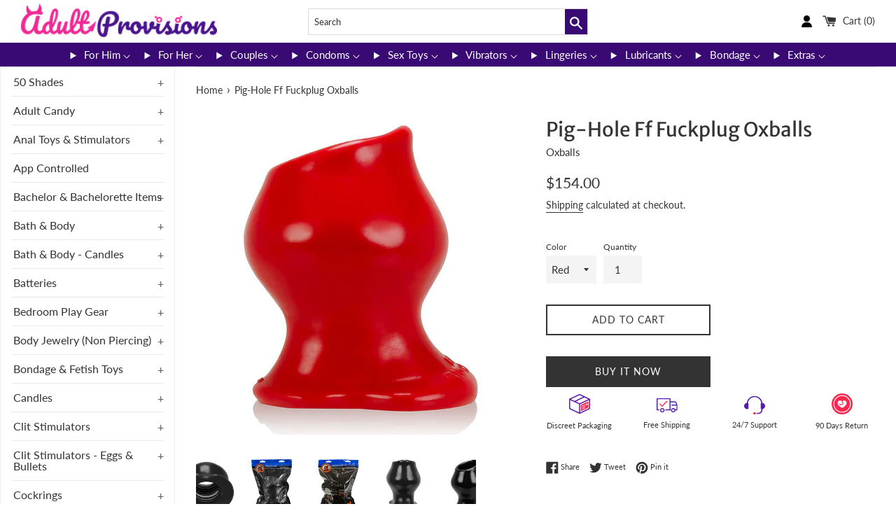

--- FILE ---
content_type: text/html; charset=utf-8
request_url: https://www.adultprovisions.com/products/honox1911
body_size: 37868
content:
<!doctype html>
<html class="supports-no-js" lang="en">
<head>
  <meta charset="utf-8">
  <meta http-equiv="X-UA-Compatible" content="IE=edge,chrome=1">
  <meta name="viewport" content="width=device-width,initial-scale=1">
  <meta name="theme-color" content="">
  <link rel="canonical" href="https://www.adultprovisions.com/products/honox1911">
  <meta name="theme-color" content="#1F1F1F">
  <link rel="shortcut icon" href="//cdn.shopify.com/s/files/1/0512/5541/0865/files/AP-Favicon_32x32.png?v=1614301098" type="image/png">
  

  <title>
   Pig-Hole Ff Fuckplug Oxballs - Enhance Your Adult Experience
  </title>
  

  
    <meta name="description" content="PIG-HOLE FF is everything you love about the original PIG-HOLE but designed to spread and stretch your hungry hole even wider… PIG-HOLE FF is made from OXBALLS® best-selling Pure Platinum Silicone so it’s thick and reinforced but still smooth, soft and fleshy. This super-hefty fuckplug is designed for guys who are into">
  
  
   <!-- Website snippet --> 
  <script type="application/ld+json">{"@context":"https://schema.org/","@type":"WebSite","name":"Adult Provisions","url":"https://www.adultprovisions.com/","potentialAction":{"@type":"SearchAction","target":"https://www.adultprovisions.com/search?q={search_term_string}","query-input":"required name=search_term_string"}}</script>
  
  <meta name="google-site-verification" content="VF0bgnxclf5nas0tXhjBIXThhJdIeXzuABBWlIAh_yo" />
  <!-- Google tag (gtag.js) -->
  <script async src="https://www.googletagmanager.com/gtag/js?id=G-XYGKG9P0ZT"></script>
  <script>
    window.dataLayer = window.dataLayer || [];
    function gtag(){dataLayer.push(arguments);}
    gtag('js', new Date());
  
    gtag('config', 'G-XYGKG9P0ZT');
  </script>

  <!-- /snippets/social-meta-tags.liquid -->




<meta property="og:site_name" content="AdultProvisions">
<meta property="og:url" content="https://www.adultprovisions.com/products/honox1911">
<meta property="og:title" content="Pig-Hole Ff Fuckplug Oxballs">
<meta property="og:type" content="product">
<meta property="og:description" content="PIG-HOLE FF is everything you love about the original PIG-HOLE but designed to spread and stretch your hungry hole even wider… PIG-HOLE FF is made from OXBALLS® best-selling Pure Platinum Silicone so it’s thick and reinforced but still smooth, soft and fleshy. This super-hefty fuckplug is designed for guys who are into">

  <meta property="og:price:amount" content="124.00">
  <meta property="og:price:currency" content="USD">

<meta property="og:image" content="http://www.adultprovisions.com/cdn/shop/products/HPPOX-1911-BLK_1200x1200.jpg?v=1605808562"><meta property="og:image" content="http://www.adultprovisions.com/cdn/shop/products/HPPOX-1911-BLK_8_1200x1200.jpg?v=1605808565"><meta property="og:image" content="http://www.adultprovisions.com/cdn/shop/products/HPPOX-1911-BLK_6_1200x1200.jpg?v=1605808566">
<meta property="og:image:secure_url" content="https://www.adultprovisions.com/cdn/shop/products/HPPOX-1911-BLK_1200x1200.jpg?v=1605808562"><meta property="og:image:secure_url" content="https://www.adultprovisions.com/cdn/shop/products/HPPOX-1911-BLK_8_1200x1200.jpg?v=1605808565"><meta property="og:image:secure_url" content="https://www.adultprovisions.com/cdn/shop/products/HPPOX-1911-BLK_6_1200x1200.jpg?v=1605808566">


<meta name="twitter:card" content="summary_large_image">
<meta name="twitter:title" content="Pig-Hole Ff Fuckplug Oxballs">
<meta name="twitter:description" content="PIG-HOLE FF is everything you love about the original PIG-HOLE but designed to spread and stretch your hungry hole even wider… PIG-HOLE FF is made from OXBALLS® best-selling Pure Platinum Silicone so it’s thick and reinforced but still smooth, soft and fleshy. This super-hefty fuckplug is designed for guys who are into">

  <style data-shopify>
  :root {
    --color-body-text: #333333;
    --color-body: #ffffff;
  }
</style>


  <script>
    document.documentElement.className = document.documentElement.className.replace('supports-no-js', 'supports-js');

    var theme = {
      strings: {
        addToCart: "Add to Cart",
        itemAddedToCart: "Item added to cart!",
        soldOut: "Sold Out",
        unavailable: "Unavailable",
        viewCart: "View cart",
        zoomClose: "Close (Esc)",
        zoomPrev: "Previous (Left arrow key)",
        zoomNext: "Next (Right arrow key)"
      },
      mapStrings: {
        addressError: "Error looking up that address",
        addressNoResults: "No results for that address",
        addressQueryLimit: "You have exceeded the Google API usage limit. Consider upgrading to a \u003ca href=\"https:\/\/developers.google.com\/maps\/premium\/usage-limits\"\u003ePremium Plan\u003c\/a\u003e.",
        authError: "There was a problem authenticating your Google Maps account."
      }
    };</script>

  <link href="//www.adultprovisions.com/cdn/shop/t/6/assets/theme.scss.css?v=72484721756536743701759332796" rel="stylesheet" type="text/css" media="all" />

  <script>window.performance && window.performance.mark && window.performance.mark('shopify.content_for_header.start');</script><meta name="google-site-verification" content="maXz1ojTmLzfoNMO6QUD7tygQMWeTwXmx4wOxtOM9kU">
<meta name="google-site-verification" content="kVdnvnXD_t8pPnvYb8FpqawuF1SX1IULXHXNhI_fxh8">
<meta name="facebook-domain-verification" content="tfe4xr8w9gotrr9yto7adxzp3g1p4s">
<meta name="facebook-domain-verification" content="hliln51tyivuxnz3oxxmzg3dx3dc7f">
<meta id="shopify-digital-wallet" name="shopify-digital-wallet" content="/51255410865/digital_wallets/dialog">
<meta name="shopify-checkout-api-token" content="2663e0a2443bb12a94155b9dc41afae6">
<meta id="in-context-paypal-metadata" data-shop-id="51255410865" data-venmo-supported="true" data-environment="production" data-locale="en_US" data-paypal-v4="true" data-currency="USD">
<link rel="alternate" type="application/json+oembed" href="https://www.adultprovisions.com/products/honox1911.oembed">
<script async="async" src="/checkouts/internal/preloads.js?locale=en-US"></script>
<script id="shopify-features" type="application/json">{"accessToken":"2663e0a2443bb12a94155b9dc41afae6","betas":["rich-media-storefront-analytics"],"domain":"www.adultprovisions.com","predictiveSearch":true,"shopId":51255410865,"locale":"en"}</script>
<script>var Shopify = Shopify || {};
Shopify.shop = "adultprovisions.myshopify.com";
Shopify.locale = "en";
Shopify.currency = {"active":"USD","rate":"1.0"};
Shopify.country = "US";
Shopify.theme = {"name":"Simple","id":136680636674,"schema_name":"Simple","schema_version":"12.6.1","theme_store_id":null,"role":"main"};
Shopify.theme.handle = "null";
Shopify.theme.style = {"id":null,"handle":null};
Shopify.cdnHost = "www.adultprovisions.com/cdn";
Shopify.routes = Shopify.routes || {};
Shopify.routes.root = "/";</script>
<script type="module">!function(o){(o.Shopify=o.Shopify||{}).modules=!0}(window);</script>
<script>!function(o){function n(){var o=[];function n(){o.push(Array.prototype.slice.apply(arguments))}return n.q=o,n}var t=o.Shopify=o.Shopify||{};t.loadFeatures=n(),t.autoloadFeatures=n()}(window);</script>
<script id="shop-js-analytics" type="application/json">{"pageType":"product"}</script>
<script defer="defer" async type="module" src="//www.adultprovisions.com/cdn/shopifycloud/shop-js/modules/v2/client.init-shop-cart-sync_BT-GjEfc.en.esm.js"></script>
<script defer="defer" async type="module" src="//www.adultprovisions.com/cdn/shopifycloud/shop-js/modules/v2/chunk.common_D58fp_Oc.esm.js"></script>
<script defer="defer" async type="module" src="//www.adultprovisions.com/cdn/shopifycloud/shop-js/modules/v2/chunk.modal_xMitdFEc.esm.js"></script>
<script type="module">
  await import("//www.adultprovisions.com/cdn/shopifycloud/shop-js/modules/v2/client.init-shop-cart-sync_BT-GjEfc.en.esm.js");
await import("//www.adultprovisions.com/cdn/shopifycloud/shop-js/modules/v2/chunk.common_D58fp_Oc.esm.js");
await import("//www.adultprovisions.com/cdn/shopifycloud/shop-js/modules/v2/chunk.modal_xMitdFEc.esm.js");

  window.Shopify.SignInWithShop?.initShopCartSync?.({"fedCMEnabled":true,"windoidEnabled":true});

</script>
<script>(function() {
  var isLoaded = false;
  function asyncLoad() {
    if (isLoaded) return;
    isLoaded = true;
    var urls = ["\/\/cdn.shopify.com\/proxy\/428bfe19092746d0866d0cee36587f894aa200a2f286287d3627017ca195678e\/session-recording-now.herokuapp.com\/session-recording-now.js?shop=adultprovisions.myshopify.com\u0026sp-cache-control=cHVibGljLCBtYXgtYWdlPTkwMA","https:\/\/instafeed.nfcube.com\/cdn\/e625c354f85f74d6119cc170bb13bcd2.js?shop=adultprovisions.myshopify.com"];
    for (var i = 0; i < urls.length; i++) {
      var s = document.createElement('script');
      s.type = 'text/javascript';
      s.async = true;
      s.src = urls[i];
      var x = document.getElementsByTagName('script')[0];
      x.parentNode.insertBefore(s, x);
    }
  };
  if(window.attachEvent) {
    window.attachEvent('onload', asyncLoad);
  } else {
    window.addEventListener('load', asyncLoad, false);
  }
})();</script>
<script id="__st">var __st={"a":51255410865,"offset":-18000,"reqid":"6198a7ea-b0fb-45e5-afe6-e86c30e91df4-1769385852","pageurl":"www.adultprovisions.com\/products\/honox1911","u":"e6ca29aaa1fe","p":"product","rtyp":"product","rid":6089533292721};</script>
<script>window.ShopifyPaypalV4VisibilityTracking = true;</script>
<script id="captcha-bootstrap">!function(){'use strict';const t='contact',e='account',n='new_comment',o=[[t,t],['blogs',n],['comments',n],[t,'customer']],c=[[e,'customer_login'],[e,'guest_login'],[e,'recover_customer_password'],[e,'create_customer']],r=t=>t.map((([t,e])=>`form[action*='/${t}']:not([data-nocaptcha='true']) input[name='form_type'][value='${e}']`)).join(','),a=t=>()=>t?[...document.querySelectorAll(t)].map((t=>t.form)):[];function s(){const t=[...o],e=r(t);return a(e)}const i='password',u='form_key',d=['recaptcha-v3-token','g-recaptcha-response','h-captcha-response',i],f=()=>{try{return window.sessionStorage}catch{return}},m='__shopify_v',_=t=>t.elements[u];function p(t,e,n=!1){try{const o=window.sessionStorage,c=JSON.parse(o.getItem(e)),{data:r}=function(t){const{data:e,action:n}=t;return t[m]||n?{data:e,action:n}:{data:t,action:n}}(c);for(const[e,n]of Object.entries(r))t.elements[e]&&(t.elements[e].value=n);n&&o.removeItem(e)}catch(o){console.error('form repopulation failed',{error:o})}}const l='form_type',E='cptcha';function T(t){t.dataset[E]=!0}const w=window,h=w.document,L='Shopify',v='ce_forms',y='captcha';let A=!1;((t,e)=>{const n=(g='f06e6c50-85a8-45c8-87d0-21a2b65856fe',I='https://cdn.shopify.com/shopifycloud/storefront-forms-hcaptcha/ce_storefront_forms_captcha_hcaptcha.v1.5.2.iife.js',D={infoText:'Protected by hCaptcha',privacyText:'Privacy',termsText:'Terms'},(t,e,n)=>{const o=w[L][v],c=o.bindForm;if(c)return c(t,g,e,D).then(n);var r;o.q.push([[t,g,e,D],n]),r=I,A||(h.body.append(Object.assign(h.createElement('script'),{id:'captcha-provider',async:!0,src:r})),A=!0)});var g,I,D;w[L]=w[L]||{},w[L][v]=w[L][v]||{},w[L][v].q=[],w[L][y]=w[L][y]||{},w[L][y].protect=function(t,e){n(t,void 0,e),T(t)},Object.freeze(w[L][y]),function(t,e,n,w,h,L){const[v,y,A,g]=function(t,e,n){const i=e?o:[],u=t?c:[],d=[...i,...u],f=r(d),m=r(i),_=r(d.filter((([t,e])=>n.includes(e))));return[a(f),a(m),a(_),s()]}(w,h,L),I=t=>{const e=t.target;return e instanceof HTMLFormElement?e:e&&e.form},D=t=>v().includes(t);t.addEventListener('submit',(t=>{const e=I(t);if(!e)return;const n=D(e)&&!e.dataset.hcaptchaBound&&!e.dataset.recaptchaBound,o=_(e),c=g().includes(e)&&(!o||!o.value);(n||c)&&t.preventDefault(),c&&!n&&(function(t){try{if(!f())return;!function(t){const e=f();if(!e)return;const n=_(t);if(!n)return;const o=n.value;o&&e.removeItem(o)}(t);const e=Array.from(Array(32),(()=>Math.random().toString(36)[2])).join('');!function(t,e){_(t)||t.append(Object.assign(document.createElement('input'),{type:'hidden',name:u})),t.elements[u].value=e}(t,e),function(t,e){const n=f();if(!n)return;const o=[...t.querySelectorAll(`input[type='${i}']`)].map((({name:t})=>t)),c=[...d,...o],r={};for(const[a,s]of new FormData(t).entries())c.includes(a)||(r[a]=s);n.setItem(e,JSON.stringify({[m]:1,action:t.action,data:r}))}(t,e)}catch(e){console.error('failed to persist form',e)}}(e),e.submit())}));const S=(t,e)=>{t&&!t.dataset[E]&&(n(t,e.some((e=>e===t))),T(t))};for(const o of['focusin','change'])t.addEventListener(o,(t=>{const e=I(t);D(e)&&S(e,y())}));const B=e.get('form_key'),M=e.get(l),P=B&&M;t.addEventListener('DOMContentLoaded',(()=>{const t=y();if(P)for(const e of t)e.elements[l].value===M&&p(e,B);[...new Set([...A(),...v().filter((t=>'true'===t.dataset.shopifyCaptcha))])].forEach((e=>S(e,t)))}))}(h,new URLSearchParams(w.location.search),n,t,e,['guest_login'])})(!0,!0)}();</script>
<script integrity="sha256-4kQ18oKyAcykRKYeNunJcIwy7WH5gtpwJnB7kiuLZ1E=" data-source-attribution="shopify.loadfeatures" defer="defer" src="//www.adultprovisions.com/cdn/shopifycloud/storefront/assets/storefront/load_feature-a0a9edcb.js" crossorigin="anonymous"></script>
<script data-source-attribution="shopify.dynamic_checkout.dynamic.init">var Shopify=Shopify||{};Shopify.PaymentButton=Shopify.PaymentButton||{isStorefrontPortableWallets:!0,init:function(){window.Shopify.PaymentButton.init=function(){};var t=document.createElement("script");t.src="https://www.adultprovisions.com/cdn/shopifycloud/portable-wallets/latest/portable-wallets.en.js",t.type="module",document.head.appendChild(t)}};
</script>
<script data-source-attribution="shopify.dynamic_checkout.buyer_consent">
  function portableWalletsHideBuyerConsent(e){var t=document.getElementById("shopify-buyer-consent"),n=document.getElementById("shopify-subscription-policy-button");t&&n&&(t.classList.add("hidden"),t.setAttribute("aria-hidden","true"),n.removeEventListener("click",e))}function portableWalletsShowBuyerConsent(e){var t=document.getElementById("shopify-buyer-consent"),n=document.getElementById("shopify-subscription-policy-button");t&&n&&(t.classList.remove("hidden"),t.removeAttribute("aria-hidden"),n.addEventListener("click",e))}window.Shopify?.PaymentButton&&(window.Shopify.PaymentButton.hideBuyerConsent=portableWalletsHideBuyerConsent,window.Shopify.PaymentButton.showBuyerConsent=portableWalletsShowBuyerConsent);
</script>
<script>
  function portableWalletsCleanup(e){e&&e.src&&console.error("Failed to load portable wallets script "+e.src);var t=document.querySelectorAll("shopify-accelerated-checkout .shopify-payment-button__skeleton, shopify-accelerated-checkout-cart .wallet-cart-button__skeleton"),e=document.getElementById("shopify-buyer-consent");for(let e=0;e<t.length;e++)t[e].remove();e&&e.remove()}function portableWalletsNotLoadedAsModule(e){e instanceof ErrorEvent&&"string"==typeof e.message&&e.message.includes("import.meta")&&"string"==typeof e.filename&&e.filename.includes("portable-wallets")&&(window.removeEventListener("error",portableWalletsNotLoadedAsModule),window.Shopify.PaymentButton.failedToLoad=e,"loading"===document.readyState?document.addEventListener("DOMContentLoaded",window.Shopify.PaymentButton.init):window.Shopify.PaymentButton.init())}window.addEventListener("error",portableWalletsNotLoadedAsModule);
</script>

<script type="module" src="https://www.adultprovisions.com/cdn/shopifycloud/portable-wallets/latest/portable-wallets.en.js" onError="portableWalletsCleanup(this)" crossorigin="anonymous"></script>
<script nomodule>
  document.addEventListener("DOMContentLoaded", portableWalletsCleanup);
</script>

<link id="shopify-accelerated-checkout-styles" rel="stylesheet" media="screen" href="https://www.adultprovisions.com/cdn/shopifycloud/portable-wallets/latest/accelerated-checkout-backwards-compat.css" crossorigin="anonymous">
<style id="shopify-accelerated-checkout-cart">
        #shopify-buyer-consent {
  margin-top: 1em;
  display: inline-block;
  width: 100%;
}

#shopify-buyer-consent.hidden {
  display: none;
}

#shopify-subscription-policy-button {
  background: none;
  border: none;
  padding: 0;
  text-decoration: underline;
  font-size: inherit;
  cursor: pointer;
}

#shopify-subscription-policy-button::before {
  box-shadow: none;
}

      </style>

<script>window.performance && window.performance.mark && window.performance.mark('shopify.content_for_header.end');</script>

  <script src="//www.adultprovisions.com/cdn/shop/t/6/assets/jquery-1.11.0.min.js?v=32460426840832490021680602724" type="text/javascript"></script>
  <script src="//www.adultprovisions.com/cdn/shop/t/6/assets/modernizr.min.js?v=44044439420609591321680602725" type="text/javascript"></script>

  <script src="//www.adultprovisions.com/cdn/shop/t/6/assets/lazysizes.min.js?v=155223123402716617051680602725" async="async"></script>

  
  
  
<link href="https://monorail-edge.shopifysvc.com" rel="dns-prefetch">
<script>(function(){if ("sendBeacon" in navigator && "performance" in window) {try {var session_token_from_headers = performance.getEntriesByType('navigation')[0].serverTiming.find(x => x.name == '_s').description;} catch {var session_token_from_headers = undefined;}var session_cookie_matches = document.cookie.match(/_shopify_s=([^;]*)/);var session_token_from_cookie = session_cookie_matches && session_cookie_matches.length === 2 ? session_cookie_matches[1] : "";var session_token = session_token_from_headers || session_token_from_cookie || "";function handle_abandonment_event(e) {var entries = performance.getEntries().filter(function(entry) {return /monorail-edge.shopifysvc.com/.test(entry.name);});if (!window.abandonment_tracked && entries.length === 0) {window.abandonment_tracked = true;var currentMs = Date.now();var navigation_start = performance.timing.navigationStart;var payload = {shop_id: 51255410865,url: window.location.href,navigation_start,duration: currentMs - navigation_start,session_token,page_type: "product"};window.navigator.sendBeacon("https://monorail-edge.shopifysvc.com/v1/produce", JSON.stringify({schema_id: "online_store_buyer_site_abandonment/1.1",payload: payload,metadata: {event_created_at_ms: currentMs,event_sent_at_ms: currentMs}}));}}window.addEventListener('pagehide', handle_abandonment_event);}}());</script>
<script id="web-pixels-manager-setup">(function e(e,d,r,n,o){if(void 0===o&&(o={}),!Boolean(null===(a=null===(i=window.Shopify)||void 0===i?void 0:i.analytics)||void 0===a?void 0:a.replayQueue)){var i,a;window.Shopify=window.Shopify||{};var t=window.Shopify;t.analytics=t.analytics||{};var s=t.analytics;s.replayQueue=[],s.publish=function(e,d,r){return s.replayQueue.push([e,d,r]),!0};try{self.performance.mark("wpm:start")}catch(e){}var l=function(){var e={modern:/Edge?\/(1{2}[4-9]|1[2-9]\d|[2-9]\d{2}|\d{4,})\.\d+(\.\d+|)|Firefox\/(1{2}[4-9]|1[2-9]\d|[2-9]\d{2}|\d{4,})\.\d+(\.\d+|)|Chrom(ium|e)\/(9{2}|\d{3,})\.\d+(\.\d+|)|(Maci|X1{2}).+ Version\/(15\.\d+|(1[6-9]|[2-9]\d|\d{3,})\.\d+)([,.]\d+|)( \(\w+\)|)( Mobile\/\w+|) Safari\/|Chrome.+OPR\/(9{2}|\d{3,})\.\d+\.\d+|(CPU[ +]OS|iPhone[ +]OS|CPU[ +]iPhone|CPU IPhone OS|CPU iPad OS)[ +]+(15[._]\d+|(1[6-9]|[2-9]\d|\d{3,})[._]\d+)([._]\d+|)|Android:?[ /-](13[3-9]|1[4-9]\d|[2-9]\d{2}|\d{4,})(\.\d+|)(\.\d+|)|Android.+Firefox\/(13[5-9]|1[4-9]\d|[2-9]\d{2}|\d{4,})\.\d+(\.\d+|)|Android.+Chrom(ium|e)\/(13[3-9]|1[4-9]\d|[2-9]\d{2}|\d{4,})\.\d+(\.\d+|)|SamsungBrowser\/([2-9]\d|\d{3,})\.\d+/,legacy:/Edge?\/(1[6-9]|[2-9]\d|\d{3,})\.\d+(\.\d+|)|Firefox\/(5[4-9]|[6-9]\d|\d{3,})\.\d+(\.\d+|)|Chrom(ium|e)\/(5[1-9]|[6-9]\d|\d{3,})\.\d+(\.\d+|)([\d.]+$|.*Safari\/(?![\d.]+ Edge\/[\d.]+$))|(Maci|X1{2}).+ Version\/(10\.\d+|(1[1-9]|[2-9]\d|\d{3,})\.\d+)([,.]\d+|)( \(\w+\)|)( Mobile\/\w+|) Safari\/|Chrome.+OPR\/(3[89]|[4-9]\d|\d{3,})\.\d+\.\d+|(CPU[ +]OS|iPhone[ +]OS|CPU[ +]iPhone|CPU IPhone OS|CPU iPad OS)[ +]+(10[._]\d+|(1[1-9]|[2-9]\d|\d{3,})[._]\d+)([._]\d+|)|Android:?[ /-](13[3-9]|1[4-9]\d|[2-9]\d{2}|\d{4,})(\.\d+|)(\.\d+|)|Mobile Safari.+OPR\/([89]\d|\d{3,})\.\d+\.\d+|Android.+Firefox\/(13[5-9]|1[4-9]\d|[2-9]\d{2}|\d{4,})\.\d+(\.\d+|)|Android.+Chrom(ium|e)\/(13[3-9]|1[4-9]\d|[2-9]\d{2}|\d{4,})\.\d+(\.\d+|)|Android.+(UC? ?Browser|UCWEB|U3)[ /]?(15\.([5-9]|\d{2,})|(1[6-9]|[2-9]\d|\d{3,})\.\d+)\.\d+|SamsungBrowser\/(5\.\d+|([6-9]|\d{2,})\.\d+)|Android.+MQ{2}Browser\/(14(\.(9|\d{2,})|)|(1[5-9]|[2-9]\d|\d{3,})(\.\d+|))(\.\d+|)|K[Aa][Ii]OS\/(3\.\d+|([4-9]|\d{2,})\.\d+)(\.\d+|)/},d=e.modern,r=e.legacy,n=navigator.userAgent;return n.match(d)?"modern":n.match(r)?"legacy":"unknown"}(),u="modern"===l?"modern":"legacy",c=(null!=n?n:{modern:"",legacy:""})[u],f=function(e){return[e.baseUrl,"/wpm","/b",e.hashVersion,"modern"===e.buildTarget?"m":"l",".js"].join("")}({baseUrl:d,hashVersion:r,buildTarget:u}),m=function(e){var d=e.version,r=e.bundleTarget,n=e.surface,o=e.pageUrl,i=e.monorailEndpoint;return{emit:function(e){var a=e.status,t=e.errorMsg,s=(new Date).getTime(),l=JSON.stringify({metadata:{event_sent_at_ms:s},events:[{schema_id:"web_pixels_manager_load/3.1",payload:{version:d,bundle_target:r,page_url:o,status:a,surface:n,error_msg:t},metadata:{event_created_at_ms:s}}]});if(!i)return console&&console.warn&&console.warn("[Web Pixels Manager] No Monorail endpoint provided, skipping logging."),!1;try{return self.navigator.sendBeacon.bind(self.navigator)(i,l)}catch(e){}var u=new XMLHttpRequest;try{return u.open("POST",i,!0),u.setRequestHeader("Content-Type","text/plain"),u.send(l),!0}catch(e){return console&&console.warn&&console.warn("[Web Pixels Manager] Got an unhandled error while logging to Monorail."),!1}}}}({version:r,bundleTarget:l,surface:e.surface,pageUrl:self.location.href,monorailEndpoint:e.monorailEndpoint});try{o.browserTarget=l,function(e){var d=e.src,r=e.async,n=void 0===r||r,o=e.onload,i=e.onerror,a=e.sri,t=e.scriptDataAttributes,s=void 0===t?{}:t,l=document.createElement("script"),u=document.querySelector("head"),c=document.querySelector("body");if(l.async=n,l.src=d,a&&(l.integrity=a,l.crossOrigin="anonymous"),s)for(var f in s)if(Object.prototype.hasOwnProperty.call(s,f))try{l.dataset[f]=s[f]}catch(e){}if(o&&l.addEventListener("load",o),i&&l.addEventListener("error",i),u)u.appendChild(l);else{if(!c)throw new Error("Did not find a head or body element to append the script");c.appendChild(l)}}({src:f,async:!0,onload:function(){if(!function(){var e,d;return Boolean(null===(d=null===(e=window.Shopify)||void 0===e?void 0:e.analytics)||void 0===d?void 0:d.initialized)}()){var d=window.webPixelsManager.init(e)||void 0;if(d){var r=window.Shopify.analytics;r.replayQueue.forEach((function(e){var r=e[0],n=e[1],o=e[2];d.publishCustomEvent(r,n,o)})),r.replayQueue=[],r.publish=d.publishCustomEvent,r.visitor=d.visitor,r.initialized=!0}}},onerror:function(){return m.emit({status:"failed",errorMsg:"".concat(f," has failed to load")})},sri:function(e){var d=/^sha384-[A-Za-z0-9+/=]+$/;return"string"==typeof e&&d.test(e)}(c)?c:"",scriptDataAttributes:o}),m.emit({status:"loading"})}catch(e){m.emit({status:"failed",errorMsg:(null==e?void 0:e.message)||"Unknown error"})}}})({shopId: 51255410865,storefrontBaseUrl: "https://www.adultprovisions.com",extensionsBaseUrl: "https://extensions.shopifycdn.com/cdn/shopifycloud/web-pixels-manager",monorailEndpoint: "https://monorail-edge.shopifysvc.com/unstable/produce_batch",surface: "storefront-renderer",enabledBetaFlags: ["2dca8a86"],webPixelsConfigList: [{"id":"488472834","configuration":"{\"config\":\"{\\\"pixel_id\\\":\\\"G-XYGKG9P0ZT\\\",\\\"target_country\\\":\\\"US\\\",\\\"gtag_events\\\":[{\\\"type\\\":\\\"begin_checkout\\\",\\\"action_label\\\":\\\"G-XYGKG9P0ZT\\\"},{\\\"type\\\":\\\"search\\\",\\\"action_label\\\":\\\"G-XYGKG9P0ZT\\\"},{\\\"type\\\":\\\"view_item\\\",\\\"action_label\\\":[\\\"G-XYGKG9P0ZT\\\",\\\"MC-43DF2TY656\\\"]},{\\\"type\\\":\\\"purchase\\\",\\\"action_label\\\":[\\\"G-XYGKG9P0ZT\\\",\\\"MC-43DF2TY656\\\"]},{\\\"type\\\":\\\"page_view\\\",\\\"action_label\\\":[\\\"G-XYGKG9P0ZT\\\",\\\"MC-43DF2TY656\\\"]},{\\\"type\\\":\\\"add_payment_info\\\",\\\"action_label\\\":\\\"G-XYGKG9P0ZT\\\"},{\\\"type\\\":\\\"add_to_cart\\\",\\\"action_label\\\":\\\"G-XYGKG9P0ZT\\\"}],\\\"enable_monitoring_mode\\\":false}\"}","eventPayloadVersion":"v1","runtimeContext":"OPEN","scriptVersion":"b2a88bafab3e21179ed38636efcd8a93","type":"APP","apiClientId":1780363,"privacyPurposes":[],"dataSharingAdjustments":{"protectedCustomerApprovalScopes":["read_customer_address","read_customer_email","read_customer_name","read_customer_personal_data","read_customer_phone"]}},{"id":"150339842","configuration":"{\"pixel_id\":\"1520530954999181\",\"pixel_type\":\"facebook_pixel\",\"metaapp_system_user_token\":\"-\"}","eventPayloadVersion":"v1","runtimeContext":"OPEN","scriptVersion":"ca16bc87fe92b6042fbaa3acc2fbdaa6","type":"APP","apiClientId":2329312,"privacyPurposes":["ANALYTICS","MARKETING","SALE_OF_DATA"],"dataSharingAdjustments":{"protectedCustomerApprovalScopes":["read_customer_address","read_customer_email","read_customer_name","read_customer_personal_data","read_customer_phone"]}},{"id":"86180098","configuration":"{\"tagID\":\"2613988153647\"}","eventPayloadVersion":"v1","runtimeContext":"STRICT","scriptVersion":"18031546ee651571ed29edbe71a3550b","type":"APP","apiClientId":3009811,"privacyPurposes":["ANALYTICS","MARKETING","SALE_OF_DATA"],"dataSharingAdjustments":{"protectedCustomerApprovalScopes":["read_customer_address","read_customer_email","read_customer_name","read_customer_personal_data","read_customer_phone"]}},{"id":"81264898","eventPayloadVersion":"v1","runtimeContext":"LAX","scriptVersion":"1","type":"CUSTOM","privacyPurposes":["ANALYTICS"],"name":"Google Analytics tag (migrated)"},{"id":"shopify-app-pixel","configuration":"{}","eventPayloadVersion":"v1","runtimeContext":"STRICT","scriptVersion":"0450","apiClientId":"shopify-pixel","type":"APP","privacyPurposes":["ANALYTICS","MARKETING"]},{"id":"shopify-custom-pixel","eventPayloadVersion":"v1","runtimeContext":"LAX","scriptVersion":"0450","apiClientId":"shopify-pixel","type":"CUSTOM","privacyPurposes":["ANALYTICS","MARKETING"]}],isMerchantRequest: false,initData: {"shop":{"name":"AdultProvisions","paymentSettings":{"currencyCode":"USD"},"myshopifyDomain":"adultprovisions.myshopify.com","countryCode":"US","storefrontUrl":"https:\/\/www.adultprovisions.com"},"customer":null,"cart":null,"checkout":null,"productVariants":[{"price":{"amount":124.0,"currencyCode":"USD"},"product":{"title":"Pig-Hole Ff Fuckplug Oxballs","vendor":"Oxballs","id":"6089533292721","untranslatedTitle":"Pig-Hole Ff Fuckplug Oxballs","url":"\/products\/honox1911","type":"Anal Toys \u0026 Stimulators"},"id":"37577829286065","image":{"src":"\/\/www.adultprovisions.com\/cdn\/shop\/products\/HPPOX-1911-BLK.jpg?v=1605808562"},"sku":"HONOX-1911-BLK","title":"Black","untranslatedTitle":"Black"},{"price":{"amount":154.0,"currencyCode":"USD"},"product":{"title":"Pig-Hole Ff Fuckplug Oxballs","vendor":"Oxballs","id":"6089533292721","untranslatedTitle":"Pig-Hole Ff Fuckplug Oxballs","url":"\/products\/honox1911","type":"Anal Toys \u0026 Stimulators"},"id":"37577830465713","image":{"src":"\/\/www.adultprovisions.com\/cdn\/shop\/products\/HPPOX-1911-RED.jpg?v=1605808572"},"sku":"HONOX-1911-RED","title":"Red","untranslatedTitle":"Red"}],"purchasingCompany":null},},"https://www.adultprovisions.com/cdn","fcfee988w5aeb613cpc8e4bc33m6693e112",{"modern":"","legacy":""},{"shopId":"51255410865","storefrontBaseUrl":"https:\/\/www.adultprovisions.com","extensionBaseUrl":"https:\/\/extensions.shopifycdn.com\/cdn\/shopifycloud\/web-pixels-manager","surface":"storefront-renderer","enabledBetaFlags":"[\"2dca8a86\"]","isMerchantRequest":"false","hashVersion":"fcfee988w5aeb613cpc8e4bc33m6693e112","publish":"custom","events":"[[\"page_viewed\",{}],[\"product_viewed\",{\"productVariant\":{\"price\":{\"amount\":154.0,\"currencyCode\":\"USD\"},\"product\":{\"title\":\"Pig-Hole Ff Fuckplug Oxballs\",\"vendor\":\"Oxballs\",\"id\":\"6089533292721\",\"untranslatedTitle\":\"Pig-Hole Ff Fuckplug Oxballs\",\"url\":\"\/products\/honox1911\",\"type\":\"Anal Toys \u0026 Stimulators\"},\"id\":\"37577830465713\",\"image\":{\"src\":\"\/\/www.adultprovisions.com\/cdn\/shop\/products\/HPPOX-1911-RED.jpg?v=1605808572\"},\"sku\":\"HONOX-1911-RED\",\"title\":\"Red\",\"untranslatedTitle\":\"Red\"}}]]"});</script><script>
  window.ShopifyAnalytics = window.ShopifyAnalytics || {};
  window.ShopifyAnalytics.meta = window.ShopifyAnalytics.meta || {};
  window.ShopifyAnalytics.meta.currency = 'USD';
  var meta = {"product":{"id":6089533292721,"gid":"gid:\/\/shopify\/Product\/6089533292721","vendor":"Oxballs","type":"Anal Toys \u0026 Stimulators","handle":"honox1911","variants":[{"id":37577829286065,"price":12400,"name":"Pig-Hole Ff Fuckplug Oxballs - Black","public_title":"Black","sku":"HONOX-1911-BLK"},{"id":37577830465713,"price":15400,"name":"Pig-Hole Ff Fuckplug Oxballs - Red","public_title":"Red","sku":"HONOX-1911-RED"}],"remote":false},"page":{"pageType":"product","resourceType":"product","resourceId":6089533292721,"requestId":"6198a7ea-b0fb-45e5-afe6-e86c30e91df4-1769385852"}};
  for (var attr in meta) {
    window.ShopifyAnalytics.meta[attr] = meta[attr];
  }
</script>
<script class="analytics">
  (function () {
    var customDocumentWrite = function(content) {
      var jquery = null;

      if (window.jQuery) {
        jquery = window.jQuery;
      } else if (window.Checkout && window.Checkout.$) {
        jquery = window.Checkout.$;
      }

      if (jquery) {
        jquery('body').append(content);
      }
    };

    var hasLoggedConversion = function(token) {
      if (token) {
        return document.cookie.indexOf('loggedConversion=' + token) !== -1;
      }
      return false;
    }

    var setCookieIfConversion = function(token) {
      if (token) {
        var twoMonthsFromNow = new Date(Date.now());
        twoMonthsFromNow.setMonth(twoMonthsFromNow.getMonth() + 2);

        document.cookie = 'loggedConversion=' + token + '; expires=' + twoMonthsFromNow;
      }
    }

    var trekkie = window.ShopifyAnalytics.lib = window.trekkie = window.trekkie || [];
    if (trekkie.integrations) {
      return;
    }
    trekkie.methods = [
      'identify',
      'page',
      'ready',
      'track',
      'trackForm',
      'trackLink'
    ];
    trekkie.factory = function(method) {
      return function() {
        var args = Array.prototype.slice.call(arguments);
        args.unshift(method);
        trekkie.push(args);
        return trekkie;
      };
    };
    for (var i = 0; i < trekkie.methods.length; i++) {
      var key = trekkie.methods[i];
      trekkie[key] = trekkie.factory(key);
    }
    trekkie.load = function(config) {
      trekkie.config = config || {};
      trekkie.config.initialDocumentCookie = document.cookie;
      var first = document.getElementsByTagName('script')[0];
      var script = document.createElement('script');
      script.type = 'text/javascript';
      script.onerror = function(e) {
        var scriptFallback = document.createElement('script');
        scriptFallback.type = 'text/javascript';
        scriptFallback.onerror = function(error) {
                var Monorail = {
      produce: function produce(monorailDomain, schemaId, payload) {
        var currentMs = new Date().getTime();
        var event = {
          schema_id: schemaId,
          payload: payload,
          metadata: {
            event_created_at_ms: currentMs,
            event_sent_at_ms: currentMs
          }
        };
        return Monorail.sendRequest("https://" + monorailDomain + "/v1/produce", JSON.stringify(event));
      },
      sendRequest: function sendRequest(endpointUrl, payload) {
        // Try the sendBeacon API
        if (window && window.navigator && typeof window.navigator.sendBeacon === 'function' && typeof window.Blob === 'function' && !Monorail.isIos12()) {
          var blobData = new window.Blob([payload], {
            type: 'text/plain'
          });

          if (window.navigator.sendBeacon(endpointUrl, blobData)) {
            return true;
          } // sendBeacon was not successful

        } // XHR beacon

        var xhr = new XMLHttpRequest();

        try {
          xhr.open('POST', endpointUrl);
          xhr.setRequestHeader('Content-Type', 'text/plain');
          xhr.send(payload);
        } catch (e) {
          console.log(e);
        }

        return false;
      },
      isIos12: function isIos12() {
        return window.navigator.userAgent.lastIndexOf('iPhone; CPU iPhone OS 12_') !== -1 || window.navigator.userAgent.lastIndexOf('iPad; CPU OS 12_') !== -1;
      }
    };
    Monorail.produce('monorail-edge.shopifysvc.com',
      'trekkie_storefront_load_errors/1.1',
      {shop_id: 51255410865,
      theme_id: 136680636674,
      app_name: "storefront",
      context_url: window.location.href,
      source_url: "//www.adultprovisions.com/cdn/s/trekkie.storefront.8d95595f799fbf7e1d32231b9a28fd43b70c67d3.min.js"});

        };
        scriptFallback.async = true;
        scriptFallback.src = '//www.adultprovisions.com/cdn/s/trekkie.storefront.8d95595f799fbf7e1d32231b9a28fd43b70c67d3.min.js';
        first.parentNode.insertBefore(scriptFallback, first);
      };
      script.async = true;
      script.src = '//www.adultprovisions.com/cdn/s/trekkie.storefront.8d95595f799fbf7e1d32231b9a28fd43b70c67d3.min.js';
      first.parentNode.insertBefore(script, first);
    };
    trekkie.load(
      {"Trekkie":{"appName":"storefront","development":false,"defaultAttributes":{"shopId":51255410865,"isMerchantRequest":null,"themeId":136680636674,"themeCityHash":"9794028486436750981","contentLanguage":"en","currency":"USD","eventMetadataId":"36dbc50a-cd14-4492-8a6b-06da54964000"},"isServerSideCookieWritingEnabled":true,"monorailRegion":"shop_domain","enabledBetaFlags":["65f19447"]},"Session Attribution":{},"S2S":{"facebookCapiEnabled":true,"source":"trekkie-storefront-renderer","apiClientId":580111}}
    );

    var loaded = false;
    trekkie.ready(function() {
      if (loaded) return;
      loaded = true;

      window.ShopifyAnalytics.lib = window.trekkie;

      var originalDocumentWrite = document.write;
      document.write = customDocumentWrite;
      try { window.ShopifyAnalytics.merchantGoogleAnalytics.call(this); } catch(error) {};
      document.write = originalDocumentWrite;

      window.ShopifyAnalytics.lib.page(null,{"pageType":"product","resourceType":"product","resourceId":6089533292721,"requestId":"6198a7ea-b0fb-45e5-afe6-e86c30e91df4-1769385852","shopifyEmitted":true});

      var match = window.location.pathname.match(/checkouts\/(.+)\/(thank_you|post_purchase)/)
      var token = match? match[1]: undefined;
      if (!hasLoggedConversion(token)) {
        setCookieIfConversion(token);
        window.ShopifyAnalytics.lib.track("Viewed Product",{"currency":"USD","variantId":37577829286065,"productId":6089533292721,"productGid":"gid:\/\/shopify\/Product\/6089533292721","name":"Pig-Hole Ff Fuckplug Oxballs - Black","price":"124.00","sku":"HONOX-1911-BLK","brand":"Oxballs","variant":"Black","category":"Anal Toys \u0026 Stimulators","nonInteraction":true,"remote":false},undefined,undefined,{"shopifyEmitted":true});
      window.ShopifyAnalytics.lib.track("monorail:\/\/trekkie_storefront_viewed_product\/1.1",{"currency":"USD","variantId":37577829286065,"productId":6089533292721,"productGid":"gid:\/\/shopify\/Product\/6089533292721","name":"Pig-Hole Ff Fuckplug Oxballs - Black","price":"124.00","sku":"HONOX-1911-BLK","brand":"Oxballs","variant":"Black","category":"Anal Toys \u0026 Stimulators","nonInteraction":true,"remote":false,"referer":"https:\/\/www.adultprovisions.com\/products\/honox1911"});
      }
    });


        var eventsListenerScript = document.createElement('script');
        eventsListenerScript.async = true;
        eventsListenerScript.src = "//www.adultprovisions.com/cdn/shopifycloud/storefront/assets/shop_events_listener-3da45d37.js";
        document.getElementsByTagName('head')[0].appendChild(eventsListenerScript);

})();</script>
  <script>
  if (!window.ga || (window.ga && typeof window.ga !== 'function')) {
    window.ga = function ga() {
      (window.ga.q = window.ga.q || []).push(arguments);
      if (window.Shopify && window.Shopify.analytics && typeof window.Shopify.analytics.publish === 'function') {
        window.Shopify.analytics.publish("ga_stub_called", {}, {sendTo: "google_osp_migration"});
      }
      console.error("Shopify's Google Analytics stub called with:", Array.from(arguments), "\nSee https://help.shopify.com/manual/promoting-marketing/pixels/pixel-migration#google for more information.");
    };
    if (window.Shopify && window.Shopify.analytics && typeof window.Shopify.analytics.publish === 'function') {
      window.Shopify.analytics.publish("ga_stub_initialized", {}, {sendTo: "google_osp_migration"});
    }
  }
</script>
<script
  defer
  src="https://www.adultprovisions.com/cdn/shopifycloud/perf-kit/shopify-perf-kit-3.0.4.min.js"
  data-application="storefront-renderer"
  data-shop-id="51255410865"
  data-render-region="gcp-us-east1"
  data-page-type="product"
  data-theme-instance-id="136680636674"
  data-theme-name="Simple"
  data-theme-version="12.6.1"
  data-monorail-region="shop_domain"
  data-resource-timing-sampling-rate="10"
  data-shs="true"
  data-shs-beacon="true"
  data-shs-export-with-fetch="true"
  data-shs-logs-sample-rate="1"
  data-shs-beacon-endpoint="https://www.adultprovisions.com/api/collect"
></script>
</head>

<body id="pig-hole-ff-fuckplug-oxballs" class="template-product">

  <a class="in-page-link visually-hidden skip-link" href="#MainContent">Skip to content</a>

  <div id="shopify-section-header" class="shopify-section">

  <style>
    .site-header__logo {
      width: 250px;
    }
    #HeaderLogoWrapper {
      //max-width: 250px !important;
    }
  </style>
  <!--div class="page-border"></div-->


<div class="site-wrapper">
  <div class="top-bar grid">    
    <div class="grid__item medium-up--one-fifth small--one-half"> 
      <div class="small--text-center">  
        <div itemscope itemtype="http://schema.org/Organization">
        

          <div id="HeaderLogoWrapper" class="supports-js">
            <a href="/" itemprop="url" style="padding-top:18.000000000000004%; display: block;">
              <img id="HeaderLogo"
                   class="lazyload"
                   src="//www.adultprovisions.com/cdn/shop/files/AP_Logo-250x45_150x150.webp?v=1680611700"
                   data-src="//www.adultprovisions.com/cdn/shop/files/AP_Logo-250x45_{width}x.webp?v=1680611700"
                   data-widths="[180, 360, 540, 720, 900, 1080, 1296, 1512, 1728, 2048]"
                   data-aspectratio="1.0"
                   data-sizes="auto"
                   alt="AdultProvisions"
                   itemprop="logo">
            </a>
          </div>
          <noscript>
            
            <a href="/" itemprop="url">
              <img class="site-header__logo" src="//www.adultprovisions.com/cdn/shop/files/AP_Logo-250x45_250x.webp?v=1680611700"
              srcset="//www.adultprovisions.com/cdn/shop/files/AP_Logo-250x45_250x.webp?v=1680611700 1x, //www.adultprovisions.com/cdn/shop/files/AP_Logo-250x45_250x@2x.webp?v=1680611700 2x"
              alt="AdultProvisions"
              itemprop="logo">
            </a>
          </noscript>
          
        
      </div>
      </div>
    </div> 
    <div class="grid__item medium-up--three-fifths small--hide"> 
      <div class="top-bar__search">
        <a href="/search" class="medium-up--hide">
          <svg aria-hidden="true" focusable="false" role="presentation" class="icon icon-search" viewBox="0 0 20 20"><path fill="#444" d="M18.64 17.02l-5.31-5.31c.81-1.08 1.26-2.43 1.26-3.87C14.5 4.06 11.44 1 7.75 1S1 4.06 1 7.75s3.06 6.75 6.75 6.75c1.44 0 2.79-.45 3.87-1.26l5.31 5.31c.45.45 1.26.54 1.71.09.45-.36.45-1.17 0-1.62zM3.25 7.75c0-2.52 1.98-4.5 4.5-4.5s4.5 1.98 4.5 4.5-1.98 4.5-4.5 4.5-4.5-1.98-4.5-4.5z"/></svg>
        </a>
        <form action="/search" method="get" class="search-bar small--hide" role="search">
          <input type="search" name="q" class="search-bar__input" value="" placeholder="Search" aria-label="Search">
          
          <button type="submit" class="search-bar__submit">
            <svg aria-hidden="true" focusable="false" role="presentation" class="icon icon-search" viewBox="0 0 20 20"><path fill="#444" d="M18.64 17.02l-5.31-5.31c.81-1.08 1.26-2.43 1.26-3.87C14.5 4.06 11.44 1 7.75 1S1 4.06 1 7.75s3.06 6.75 6.75 6.75c1.44 0 2.79-.45 3.87-1.26l5.31 5.31c.45.45 1.26.54 1.71.09.45-.36.45-1.17 0-1.62zM3.25 7.75c0-2.52 1.98-4.5 4.5-4.5s4.5 1.98 4.5 4.5-1.98 4.5-4.5 4.5-4.5-1.98-4.5-4.5z"/></svg>
            <span class="icon__fallback-text">Search</span>
          </button>
        </form>
      </div>
    </div>
    <div class="grid__item  medium-up--one-fifth  small--one-half text-right">
      <div class="customer-links">
      
        <span class="small--hide">
          
            <a class="icon-user" href="/account/register"><img src="https://cdn.shopify.com/s/files/1/1755/5237/files/user_1.png?v=1680612573"></a>
            
              
        </span> 
      
      <a href="/cart" class="site-header__cart">
        <svg aria-hidden="true" focusable="false" role="presentation" class="icon icon-cart" viewBox="0 0 20 20"><path fill="#444" d="M18.936 5.564c-.144-.175-.35-.207-.55-.207h-.003L6.774 4.286c-.272 0-.417.089-.491.18-.079.096-.16.263-.094.585l2.016 5.705c.163.407.642.673 1.068.673h8.401c.433 0 .854-.285.941-.725l.484-4.571c.045-.221-.015-.388-.163-.567z"/><path fill="#444" d="M17.107 12.5H7.659L4.98 4.117l-.362-1.059c-.138-.401-.292-.559-.695-.559H.924c-.411 0-.748.303-.748.714s.337.714.748.714h2.413l3.002 9.48c.126.38.295.52.942.52h9.825c.411 0 .748-.303.748-.714s-.336-.714-.748-.714zM10.424 16.23a1.498 1.498 0 1 1-2.997 0 1.498 1.498 0 0 1 2.997 0zM16.853 16.23a1.498 1.498 0 1 1-2.997 0 1.498 1.498 0 0 1 2.997 0z"/></svg>
        <span class="small--hide">
          Cart
          (<span id="CartCount">0</span>)
        </span>
      </a>
      </div>
    </div>
  </div>
</div>  
<header class="grid medium-up--grid--table" role="banner">
    <div class="site-header__site-name" style=""> 
      <nav class="small--text-center" role="navigation">
        <hr class="hr--small medium-up--hide">
        
        <button id="ToggleMobileMenu" class="mobile-menu-icon medium-up--hide main_site_menumob" aria-haspopup="true" aria-owns="SiteNav">
          
          <span class="line"></span>
          <span class="line"></span>
          <span class="line"></span>
          <span class="line"></span> 
          <span class="icon__fallback-text">Menu</span>
          <div class="category_barheading">Main Menu</div>
        </button>
        <div id="SiteNav" class="site-nav" role="menu"> 
          <ul class="list-menu list-menu--inline desktop-menu" role="list"><li><header-menu>
                    <details id="Details-HeaderMenu-1">
                      <summary class="header__menu-item list-menu__item link focus-inset">
                        <span>For Him</span>
                        <svg aria-hidden="true" focusable="false" class="icon icon-caret" viewBox="0 0 10 6">
  <path fill-rule="evenodd" clip-rule="evenodd" d="M9.354.646a.5.5 0 00-.708 0L5 4.293 1.354.646a.5.5 0 00-.708.708l4 4a.5.5 0 00.708 0l4-4a.5.5 0 000-.708z" fill="currentColor">
</svg>

                      </summary>
                      <ul id="HeaderMenu-MenuList-1" class="header__submenu list-menu list-menu--disclosure gradient caption-large motion-reduce global-settings-popup" role="list" tabindex="-1"><li><a href="https://adultprovisions.com/collections/masturbation-aids-for-males-3" class="header__menu-item list-menu__item link link--text focus-inset caption-large">
                                Masturbation Aids for Males
                              </a></li><li><a href="https://adultprovisions.com/collections/penis-extension-sleeves" class="header__menu-item list-menu__item link link--text focus-inset caption-large">
                                Penis Extension
                              </a></li><li><a href="https://adultprovisions.com/collections/kits-masturbation-aid-kits" class="header__menu-item list-menu__item link link--text focus-inset caption-large">
                                Kits
                              </a></li><li><a href="https://adultprovisions.com/collections/cockrings-2" class="header__menu-item list-menu__item link link--text focus-inset caption-large">
                                Cockrings
                              </a></li><li><a href="https://adultprovisions.com/collections/pumps-enlargers-penis-enlarger" class="header__menu-item list-menu__item link link--text focus-inset caption-large">
                                Penis Enlargers
                              </a></li><li><a href="https://adultprovisions.com/collections/pumps-enlargers-penis-pump" class="header__menu-item list-menu__item link link--text focus-inset caption-large">
                                Penis Pumps
                              </a></li><li><a href="https://adultprovisions.com/collections/love-dolls-female-dolls" class="header__menu-item list-menu__item link link--text focus-inset caption-large">
                                Female Dolls
                              </a></li><li><a href="https://adultprovisions.com/collections/lubricants-creams-glides-massage-oils" class="header__menu-item list-menu__item link link--text focus-inset caption-large">
                                Massage Oils
                              </a></li><li><a href="https://adultprovisions.com/collections/wigs-wigs" class="header__menu-item list-menu__item link link--text focus-inset caption-large">
                                Wigs
                              </a></li><li><a href="https://adultprovisions.com/collections/lingerie-sexy-apparel-boy-shorts" class="header__menu-item list-menu__item link link--text focus-inset caption-large">
                                Boy Shorts
                              </a></li></ul>
                    </details>
                  </header-menu></li><li><header-menu>
                    <details id="Details-HeaderMenu-2">
                      <summary class="header__menu-item list-menu__item link focus-inset">
                        <span>For Her</span>
                        <svg aria-hidden="true" focusable="false" class="icon icon-caret" viewBox="0 0 10 6">
  <path fill-rule="evenodd" clip-rule="evenodd" d="M9.354.646a.5.5 0 00-.708 0L5 4.293 1.354.646a.5.5 0 00-.708.708l4 4a.5.5 0 00.708 0l4-4a.5.5 0 000-.708z" fill="currentColor">
</svg>

                      </summary>
                      <ul id="HeaderMenu-MenuList-2" class="header__submenu list-menu list-menu--disclosure gradient caption-large motion-reduce global-settings-popup" role="list" tabindex="-1"><li><a href="https://adultprovisions.myshopify.com/collections/dildos-dongs" class="header__menu-item list-menu__item link link--text focus-inset caption-large">
                                Dildos &amp; Dongs
                              </a></li><li><a href="https://adultprovisions.com/collections/vibrators-5" class="header__menu-item list-menu__item link link--text focus-inset caption-large">
                                Vibrators
                              </a></li><li><a href="https://adultprovisions.com/collections/massagers-1" class="header__menu-item list-menu__item link link--text focus-inset caption-large">
                                Massagers
                              </a></li><li><a href="https://adultprovisions.com/collections/nipple-stimulators-2" class="header__menu-item list-menu__item link link--text focus-inset caption-large">
                                Nipple Stimulators
                              </a></li><li><a href="https://adultprovisions.com/collections/clit-stimulators-4" class="header__menu-item list-menu__item link link--text focus-inset caption-large">
                                Clit Stimulators 
                              </a></li><li><a href="https://adultprovisions.myshopify.com/collections/cosmetics-1" class="header__menu-item list-menu__item link link--text focus-inset caption-large">
                                Cosmetics
                              </a></li><li><a href="https://adultprovisions.myshopify.com/collections/eggs-bullets" class="header__menu-item list-menu__item link link--text focus-inset caption-large">
                                Eggs &amp; Bullets
                              </a></li><li><a href="https://adultprovisions.com/collections/kegel-pelvic-exercisers-2" class="header__menu-item list-menu__item link link--text focus-inset caption-large">
                                Kegel &amp; Pelvic Exercisers
                              </a></li><li><a href="https://adultprovisions.com/collections/massagers-1" class="header__menu-item list-menu__item link link--text focus-inset caption-large">
                                Massage Oils
                              </a></li><li><a href="https://adultprovisions.com/collections/massagers-rocket-style" class="header__menu-item list-menu__item link link--text focus-inset caption-large">
                                Rocket Style
                              </a></li></ul>
                    </details>
                  </header-menu></li><li><header-menu>
                    <details id="Details-HeaderMenu-3">
                      <summary class="header__menu-item list-menu__item link focus-inset">
                        <span>Couples</span>
                        <svg aria-hidden="true" focusable="false" class="icon icon-caret" viewBox="0 0 10 6">
  <path fill-rule="evenodd" clip-rule="evenodd" d="M9.354.646a.5.5 0 00-.708 0L5 4.293 1.354.646a.5.5 0 00-.708.708l4 4a.5.5 0 00.708 0l4-4a.5.5 0 000-.708z" fill="currentColor">
</svg>

                      </summary>
                      <ul id="HeaderMenu-MenuList-3" class="header__submenu list-menu list-menu--disclosure gradient caption-large motion-reduce global-settings-popup" role="list" tabindex="-1"><li><a href="https://adultprovisions.myshopify.com/collections/games-2" class="header__menu-item list-menu__item link link--text focus-inset caption-large">
                                Games
                              </a></li><li><a href="https://adultprovisions.myshopify.com/collections/adult-candy" class="header__menu-item list-menu__item link link--text focus-inset caption-large">
                                Adult Candy
                              </a></li><li><a href="https://adultprovisions.com/collections/bath-body" class="header__menu-item list-menu__item link link--text focus-inset caption-large">
                                Bath &amp; Body
                              </a></li><li><a href="https://adultprovisions.myshopify.com/collections/bedroom-play-gear" class="header__menu-item list-menu__item link link--text focus-inset caption-large">
                                Bedroom Play Gear
                              </a></li><li><a href="https://adultprovisions.myshopify.com/collections/couples-toys" class="header__menu-item list-menu__item link link--text focus-inset caption-large">
                                Couples Toys
                              </a></li><li><a href="https://adultprovisions.myshopify.com/collections/couples-toys-couples-toy-kits" class="header__menu-item list-menu__item link link--text focus-inset caption-large">
                                Couples Toy Kits
                              </a></li><li><a href="https://adultprovisions.com/collections/pumps-enlargers" class="header__menu-item list-menu__item link link--text focus-inset caption-large">
                                Pumps &amp; Enlargers
                              </a></li></ul>
                    </details>
                  </header-menu></li><li><header-menu>
                    <details id="Details-HeaderMenu-4">
                      <summary class="header__menu-item list-menu__item link focus-inset">
                        <span>Condoms</span>
                        <svg aria-hidden="true" focusable="false" class="icon icon-caret" viewBox="0 0 10 6">
  <path fill-rule="evenodd" clip-rule="evenodd" d="M9.354.646a.5.5 0 00-.708 0L5 4.293 1.354.646a.5.5 0 00-.708.708l4 4a.5.5 0 00.708 0l4-4a.5.5 0 000-.708z" fill="currentColor">
</svg>

                      </summary>
                      <ul id="HeaderMenu-MenuList-4" class="header__submenu list-menu list-menu--disclosure gradient caption-large motion-reduce global-settings-popup" role="list" tabindex="-1"><li><a href="https://adultprovisions.myshopify.com/collections/condoms-non-latex-condoms" class="header__menu-item list-menu__item link link--text focus-inset caption-large">
                                Non-Latex Condoms
                              </a></li><li><a href="https://adultprovisions.myshopify.com/collections/condoms-flavored-scented-condoms" class="header__menu-item list-menu__item link link--text focus-inset caption-large">
                                Flavored &amp; Scented Condoms
                              </a></li><li><a href="https://adultprovisions.myshopify.com/collections/condoms-larger-condoms" class="header__menu-item list-menu__item link link--text focus-inset caption-large">
                                Larger Condoms
                              </a></li><li><a href="https://adultprovisions.myshopify.com/collections/condoms-lubricated-condoms" class="header__menu-item list-menu__item link link--text focus-inset caption-large">
                                Lubricated Condoms
                              </a></li><li><a href="https://adultprovisions.myshopify.com/collections/condoms-non-lubricated-condoms" class="header__menu-item list-menu__item link link--text focus-inset caption-large">
                                Non-Lubricated Condoms
                              </a></li><li><a href="https://adultprovisions.myshopify.com/collections/condoms-ribbed-studded" class="header__menu-item list-menu__item link link--text focus-inset caption-large">
                                Ribbed &amp; Studded
                              </a></li><li><a href="https://adultprovisions.myshopify.com/collections/condoms-ultra-thin-condoms" class="header__menu-item list-menu__item link link--text focus-inset caption-large">
                                Ultra Thin Condoms
                              </a></li><li><a href="https://adultprovisions.myshopify.com/collections/condoms-warming" class="header__menu-item list-menu__item link link--text focus-inset caption-large">
                                Warming
                              </a></li><li><a href="https://adultprovisions.myshopify.com/collections/miscellaneous-condoms" class="header__menu-item list-menu__item link link--text focus-inset caption-large">
                                Miscellaneous Condoms
                              </a></li><li><a href="https://adultprovisions.myshopify.com/collections/condoms-10-packs" class="header__menu-item list-menu__item link link--text focus-inset caption-large">
                                10 Packs
                              </a></li><li><a href="https://adultprovisions.myshopify.com/collections/condoms-12-packs" class="header__menu-item list-menu__item link link--text focus-inset caption-large">
                                12 Packs
                              </a></li><li><a href="https://adultprovisions.myshopify.com/collections/condoms-3-packs" class="header__menu-item list-menu__item link link--text focus-inset caption-large">
                                3 Packs
                              </a></li></ul>
                    </details>
                  </header-menu></li><li><header-menu>
                    <details id="Details-HeaderMenu-5">
                      <summary class="header__menu-item list-menu__item link focus-inset">
                        <span>Sex Toys</span>
                        <svg aria-hidden="true" focusable="false" class="icon icon-caret" viewBox="0 0 10 6">
  <path fill-rule="evenodd" clip-rule="evenodd" d="M9.354.646a.5.5 0 00-.708 0L5 4.293 1.354.646a.5.5 0 00-.708.708l4 4a.5.5 0 00.708 0l4-4a.5.5 0 000-.708z" fill="currentColor">
</svg>

                      </summary>
                      <ul id="HeaderMenu-MenuList-5" class="header__submenu list-menu list-menu--disclosure gradient caption-large motion-reduce global-settings-popup" role="list" tabindex="-1"><li><a href="https://adultprovisions.myshopify.com/collections/anal-toys-stimulators-1" class="header__menu-item list-menu__item link link--text focus-inset caption-large">
                                Anal Toys &amp; Stimulators
                              </a></li><li><a href="https://adultprovisions.myshopify.com/collections/bondage-fetish-toys-body-wear-products" class="header__menu-item list-menu__item link link--text focus-inset caption-large">
                                Body Wear Products
                              </a></li><li><a href="https://adultprovisions.myshopify.com/collections/bondage-fetish-toys-chastity-device" class="header__menu-item list-menu__item link link--text focus-inset caption-large">
                                Chastity Device
                              </a></li><li><a href="https://adultprovisions.myshopify.com/collections/bondage-fetish-toys-cock-ball-toys" class="header__menu-item list-menu__item link link--text focus-inset caption-large">
                                Cock &amp; Ball Toys
                              </a></li><li><a href="https://adultprovisions.myshopify.com/collections/bondage-fetish-toys-clit-clamps" class="header__menu-item list-menu__item link link--text focus-inset caption-large">
                                Clit Clamps
                              </a></li><li><a href="https://adultprovisions.myshopify.com/collections/bondage-fetish-toys-cockcages" class="header__menu-item list-menu__item link link--text focus-inset caption-large">
                                Cockcages
                              </a></li><li><a href="https://adultprovisions.myshopify.com/collections/bondage-fetish-toys-electro" class="header__menu-item list-menu__item link link--text focus-inset caption-large">
                                Electro
                              </a></li><li><a href="https://adultprovisions.myshopify.com/collections/bondage-fetish-toys-penis-jewelry" class="header__menu-item list-menu__item link link--text focus-inset caption-large">
                                Penis Jewelry
                              </a></li><li><a href="https://adultprovisions.myshopify.com/collections/bondage-fetish-toys-nipple-suckers" class="header__menu-item list-menu__item link link--text focus-inset caption-large">
                                Nipple Suckers
                              </a></li><li><a href="https://adultprovisions.myshopify.com/collections/bondage-fetish-toys-wrist-ankle-restraints" class="header__menu-item list-menu__item link link--text focus-inset caption-large">
                                Wrist &amp; Ankle Restraints
                              </a></li><li><a href="https://adultprovisions.com/collections/pumps-enlargers" class="header__menu-item list-menu__item link link--text focus-inset caption-large">
                                Pumps &amp; Enlargers
                              </a></li><li><a href="https://adultprovisions.myshopify.com/collections/bondage-fetish-toys-spreaders" class="header__menu-item list-menu__item link link--text focus-inset caption-large">
                                Spreaders
                              </a></li></ul>
                    </details>
                  </header-menu></li><li><header-menu>
                    <details id="Details-HeaderMenu-6">
                      <summary class="header__menu-item list-menu__item link focus-inset">
                        <span>Vibrators</span>
                        <svg aria-hidden="true" focusable="false" class="icon icon-caret" viewBox="0 0 10 6">
  <path fill-rule="evenodd" clip-rule="evenodd" d="M9.354.646a.5.5 0 00-.708 0L5 4.293 1.354.646a.5.5 0 00-.708.708l4 4a.5.5 0 00.708 0l4-4a.5.5 0 000-.708z" fill="currentColor">
</svg>

                      </summary>
                      <ul id="HeaderMenu-MenuList-6" class="header__submenu list-menu list-menu--disclosure gradient caption-large motion-reduce global-settings-popup" role="list" tabindex="-1"><li><a href="/collections/vibrators-ac-power-vibrators" class="header__menu-item list-menu__item link link--text focus-inset caption-large">
                                AC Power Vibrators
                              </a></li><li><a href="/collections/vibrators-anal-vibrators" class="header__menu-item list-menu__item link link--text focus-inset caption-large">
                                Anal Vibrators
                              </a></li><li><a href="/collections/vibrators-app-controlled" class="header__menu-item list-menu__item link link--text focus-inset caption-large">
                                App-Controlled
                              </a></li><li><a href="/collections/vibrators-bendable-vibrators" class="header__menu-item list-menu__item link link--text focus-inset caption-large">
                                Bendable Vibrators
                              </a></li><li><a href="https://adultprovisions.com/collections/vibrators-clitoral-vibrators" class="header__menu-item list-menu__item link link--text focus-inset caption-large">
                                Clitoral Vibrators
                              </a></li><li><a href="/collections/vibrators-finger-vibrators" class="header__menu-item list-menu__item link link--text focus-inset caption-large">
                                Finger Vibrators
                              </a></li><li><a href="/collections/vibrators-mini-slim-vibrators" class="header__menu-item list-menu__item link link--text focus-inset caption-large">
                                Mini &amp; Slim Vibrators
                              </a></li><li><a href="/collections/vibrators-realistic-vibrators" class="header__menu-item list-menu__item link link--text focus-inset caption-large">
                                Realistic Vibrators
                              </a></li><li><a href="/collections/vibrators-suction-mounted-vibrators" class="header__menu-item list-menu__item link link--text focus-inset caption-large">
                                Suction Mounted Vibrators
                              </a></li><li><a href="/collections/vibrators-tongue-vibrators" class="header__menu-item list-menu__item link link--text focus-inset caption-large">
                                Tongue Vibrators
                              </a></li><li><a href="/collections/vibrators-vaginal-clit-vibrators" class="header__menu-item list-menu__item link link--text focus-inset caption-large">
                                Vaginal &amp; Clit Vibrators
                              </a></li><li><a href="/collections/vibrators-wireless-vibrators" class="header__menu-item list-menu__item link link--text focus-inset caption-large">
                                Wireless Vibrators
                              </a></li></ul>
                    </details>
                  </header-menu></li><li><header-menu>
                    <details id="Details-HeaderMenu-7">
                      <summary class="header__menu-item list-menu__item link focus-inset">
                        <span>Lingeries</span>
                        <svg aria-hidden="true" focusable="false" class="icon icon-caret" viewBox="0 0 10 6">
  <path fill-rule="evenodd" clip-rule="evenodd" d="M9.354.646a.5.5 0 00-.708 0L5 4.293 1.354.646a.5.5 0 00-.708.708l4 4a.5.5 0 00.708 0l4-4a.5.5 0 000-.708z" fill="currentColor">
</svg>

                      </summary>
                      <ul id="HeaderMenu-MenuList-7" class="header__submenu list-menu list-menu--disclosure gradient caption-large motion-reduce global-settings-popup" role="list" tabindex="-1"><li><a href="/collections/lingerie-sexy-apparel-bras-bra-sets" class="header__menu-item list-menu__item link link--text focus-inset caption-large">
                                Bras &amp; Bra Sets
                              </a></li><li><a href="/collections/lingerie-sexy-apparel-bridal" class="header__menu-item list-menu__item link link--text focus-inset caption-large">
                                Bridal
                              </a></li><li><a href="/collections/lingerie-sexy-apparel-crotchless-panties" class="header__menu-item list-menu__item link link--text focus-inset caption-large">
                                Crotchless Panties
                              </a></li><li><a href="/collections/lingerie-sexy-apparel-g-string-thong" class="header__menu-item list-menu__item link link--text focus-inset caption-large">
                                G-string &amp; Thong
                              </a></li><li><a href="/collections/lingerie-sexy-apparel-babydolls" class="header__menu-item list-menu__item link link--text focus-inset caption-large">
                                Babydolls
                              </a></li><li><a href="/collections/lingerie-sexy-apparel-jock-straps" class="header__menu-item list-menu__item link link--text focus-inset caption-large">
                                Jock Straps
                              </a></li><li><a href="/collections/lingerie-sexy-apparel-knee-highs" class="header__menu-item list-menu__item link link--text focus-inset caption-large">
                                Knee Highs
                              </a></li><li><a href="/collections/lingerie-sexy-apparel-leggings" class="header__menu-item list-menu__item link link--text focus-inset caption-large">
                                Leggings
                              </a></li><li><a href="/collections/lingerie-sexy-apparel-loungewear" class="header__menu-item list-menu__item link link--text focus-inset caption-large">
                                Loungewear
                              </a></li><li><a href="/collections/lingerie-sexy-apparel-mini-dress" class="header__menu-item list-menu__item link link--text focus-inset caption-large">
                                Mini Dress
                              </a></li><li><a href="/collections/lingerie-sexy-apparel-panties-underwear" class="header__menu-item list-menu__item link link--text focus-inset caption-large">
                                Panties &amp; Underwear
                              </a></li><li><a href="/collections/lingerie-sexy-apparel-shorts" class="header__menu-item list-menu__item link link--text focus-inset caption-large">
                                Shorts
                              </a></li><li><a href="/collections/lingerie-sexy-apparel-skirts" class="header__menu-item list-menu__item link link--text focus-inset caption-large">
                                Skirts
                              </a></li><li><a href="/collections/lingerie-sexy-apparel-swimwear" class="header__menu-item list-menu__item link link--text focus-inset caption-large">
                                Swimwear
                              </a></li><li><a href="/collections/lingerie-sexy-apparel-thigh-hi" class="header__menu-item list-menu__item link link--text focus-inset caption-large">
                                Thigh Hi
                              </a></li></ul>
                    </details>
                  </header-menu></li><li><header-menu>
                    <details id="Details-HeaderMenu-8">
                      <summary class="header__menu-item list-menu__item link focus-inset">
                        <span>Lubricants</span>
                        <svg aria-hidden="true" focusable="false" class="icon icon-caret" viewBox="0 0 10 6">
  <path fill-rule="evenodd" clip-rule="evenodd" d="M9.354.646a.5.5 0 00-.708 0L5 4.293 1.354.646a.5.5 0 00-.708.708l4 4a.5.5 0 00.708 0l4-4a.5.5 0 000-.708z" fill="currentColor">
</svg>

                      </summary>
                      <ul id="HeaderMenu-MenuList-8" class="header__submenu list-menu list-menu--disclosure gradient caption-large motion-reduce global-settings-popup" role="list" tabindex="-1"><li><a href="/collections/anal-toys-stimulators-anal-lubricants" class="header__menu-item list-menu__item link link--text focus-inset caption-large">
                                Anal
                              </a></li><li><a href="/collections/lubricants-creams-glides-clitoral-stimulating-gel" class="header__menu-item list-menu__item link link--text focus-inset caption-large">
                                Clitoral Stimulating Gel
                              </a></li><li><a href="/collections/lubricants-creams-glides-cooling-lubricants" class="header__menu-item list-menu__item link link--text focus-inset caption-large">
                                Cooling Lubricants
                              </a></li><li><a href="/collections/lubricants-creams-glides-desensitizing-cream" class="header__menu-item list-menu__item link link--text focus-inset caption-large">
                                Desensitizing Cream
                              </a></li><li><a href="/collections/lubricants-creams-glides-edible-lubricants" class="header__menu-item list-menu__item link link--text focus-inset caption-large">
                                Edible Lubricants
                              </a></li><li><a href="/collections/lubricants-creams-glides-erection-aided-lubricants" class="header__menu-item list-menu__item link link--text focus-inset caption-large">
                                Erection Aided Lubricants
                              </a></li><li><a href="/collections/lubricants-creams-glides-g-spot-stimulation-gels" class="header__menu-item list-menu__item link link--text focus-inset caption-large">
                                G-Spot Stimulation Gels
                              </a></li><li><a href="/collections/lubricants-creams-glides-lotions" class="header__menu-item list-menu__item link link--text focus-inset caption-large">
                                Lotions
                              </a></li><li><a href="/collections/lubricants-creams-glides-massage-oils" class="header__menu-item list-menu__item link link--text focus-inset caption-large">
                                Massage Oils
                              </a></li><li><a href="/collections/lubricants-creams-glides-natural-lubricants" class="header__menu-item list-menu__item link link--text focus-inset caption-large">
                                Natural Lubricants
                              </a></li><li><a href="/collections/lubricants-creams-glides-nipple-gels-lubricants" class="header__menu-item list-menu__item link link--text focus-inset caption-large">
                                Nipple Gels &amp; Lubricants
                              </a></li><li><a href="/collections/lubricants-creams-glides-oil-based-lubricants" class="header__menu-item list-menu__item link link--text focus-inset caption-large">
                                Oil Based Lubricants
                              </a></li><li><a href="/collections/lubricants-creams-glides-silicone-based-lubricants" class="header__menu-item list-menu__item link link--text focus-inset caption-large">
                                Silicone Based Lubricants
                              </a></li><li><a href="/collections/lubricants-creams-glides-scented" class="header__menu-item list-menu__item link link--text focus-inset caption-large">
                                Scented
                              </a></li><li><a href="/collections/lubricants-creams-glides-warming-gels-lubricants" class="header__menu-item list-menu__item link link--text focus-inset caption-large">
                                Warming Gels &amp; Lubricants
                              </a></li><li><a href="/collections/lubricants-creams-glides-water-based-lubricants" class="header__menu-item list-menu__item link link--text focus-inset caption-large">
                                Water Based Lubricants
                              </a></li></ul>
                    </details>
                  </header-menu></li><li><header-menu>
                    <details id="Details-HeaderMenu-9">
                      <summary class="header__menu-item list-menu__item link focus-inset">
                        <span>Bondage</span>
                        <svg aria-hidden="true" focusable="false" class="icon icon-caret" viewBox="0 0 10 6">
  <path fill-rule="evenodd" clip-rule="evenodd" d="M9.354.646a.5.5 0 00-.708 0L5 4.293 1.354.646a.5.5 0 00-.708.708l4 4a.5.5 0 00.708 0l4-4a.5.5 0 000-.708z" fill="currentColor">
</svg>

                      </summary>
                      <ul id="HeaderMenu-MenuList-9" class="header__submenu list-menu list-menu--disclosure gradient caption-large motion-reduce global-settings-popup" role="list" tabindex="-1"><li><a href="https://adultprovisions.com/collections/anal-toys-stimulators-1" class="header__menu-item list-menu__item link link--text focus-inset caption-large">
                                Anal Toys &amp; Stimulators
                              </a></li><li><a href="/collections/body-jewelry-non-piercing" class="header__menu-item list-menu__item link link--text focus-inset caption-large">
                                Body Jewelry (Non Piercing)
                              </a></li><li><a href="/collections/bondage-fetish-toys-ball-mouth-gags" class="header__menu-item list-menu__item link link--text focus-inset caption-large">
                                Ball &amp; Mouth Gags
                              </a></li><li><a href="/collections/bondage-fetish-toys-blindfolds" class="header__menu-item list-menu__item link link--text focus-inset caption-large">
                                Blindfolds
                              </a></li><li><a href="/collections/bondage-fetish-toys-body-wear-products" class="header__menu-item list-menu__item link link--text focus-inset caption-large">
                                Body Wear Products
                              </a></li><li><a href="/collections/bondage-fetish-toys-bondage-kits" class="header__menu-item list-menu__item link link--text focus-inset caption-large">
                                Bondage Kits
                              </a></li><li><a href="/collections/bondage-fetish-toys-bondage-tape-rope" class="header__menu-item list-menu__item link link--text focus-inset caption-large">
                                Bondage Tape &amp; Rope
                              </a></li><li><a href="/collections/bondage-fetish-toys-clit-clamps" class="header__menu-item list-menu__item link link--text focus-inset caption-large">
                                Clit Clamps
                              </a></li><li><a href="/collections/bondage-fetish-toys-cock-ball-toys" class="header__menu-item list-menu__item link link--text focus-inset caption-large">
                                Cock &amp; Ball Toys
                              </a></li><li><a href="/collections/bondage-fetish-toys-feather-ticklers" class="header__menu-item list-menu__item link link--text focus-inset caption-large">
                                Feather Ticklers
                              </a></li><li><a href="/collections/bondage-fetish-toys-masks" class="header__menu-item list-menu__item link link--text focus-inset caption-large">
                                Masks
                              </a></li><li><a href="/collections/bondage-fetish-toys-tiedowns" class="header__menu-item list-menu__item link link--text focus-inset caption-large">
                                Tiedowns
                              </a></li><li><a href="/collections/bondage-fetish-toys-whips-floggers" class="header__menu-item list-menu__item link link--text focus-inset caption-large">
                                Whips &amp; Floggers
                              </a></li><li><a href="/collections/miscellaneous-bondage-fetish-toys" class="header__menu-item list-menu__item link link--text focus-inset caption-large">
                                Miscellaneous Bondage &amp; Fetish Toys
                              </a></li><li><a href="/collections/bondage-fetish-toys-wrist-ankle-restraints" class="header__menu-item list-menu__item link link--text focus-inset caption-large">
                                Wrist &amp; Ankle Restraints
                              </a></li><li><a href="/collections/bondage-fetish-toys-leashes" class="header__menu-item list-menu__item link link--text focus-inset caption-large">
                                Leashes
                              </a></li></ul>
                    </details>
                  </header-menu></li><li><header-menu>
                    <details id="Details-HeaderMenu-10">
                      <summary class="header__menu-item list-menu__item link focus-inset">
                        <span>Extras</span>
                        <svg aria-hidden="true" focusable="false" class="icon icon-caret" viewBox="0 0 10 6">
  <path fill-rule="evenodd" clip-rule="evenodd" d="M9.354.646a.5.5 0 00-.708 0L5 4.293 1.354.646a.5.5 0 00-.708.708l4 4a.5.5 0 00.708 0l4-4a.5.5 0 000-.708z" fill="currentColor">
</svg>

                      </summary>
                      <ul id="HeaderMenu-MenuList-10" class="header__submenu list-menu list-menu--disclosure gradient caption-large motion-reduce global-settings-popup" role="list" tabindex="-1"><li><a href="https://adultprovisions.myshopify.com/collections/books-magazines" class="header__menu-item list-menu__item link link--text focus-inset caption-large">
                                Books &amp; magazines
                              </a></li><li><a href="https://adultprovisions.myshopify.com/collections/batteries" class="header__menu-item list-menu__item link link--text focus-inset caption-large">
                                Batteries
                              </a></li><li><a href="https://adultprovisions.myshopify.com/collections/costumes" class="header__menu-item list-menu__item link link--text focus-inset caption-large">
                                Costumes
                              </a></li><li><a href="https://adultprovisions.myshopify.com/collections/dance-poles" class="header__menu-item list-menu__item link link--text focus-inset caption-large">
                                Dance Poles
                              </a></li><li><a href="https://adultprovisions.myshopify.com/collections/displays-bowls-wall-displays-4" class="header__menu-item list-menu__item link link--text focus-inset caption-large">
                                Displays-Bowls &amp; Wall Displays
                              </a></li><li><a href="https://adultprovisions.myshopify.com/collections/e-juice-vaporizers" class="header__menu-item list-menu__item link link--text focus-inset caption-large">
                                E-Juice &amp; Vaporizers
                              </a></li><li><a href="/collections/electrical-contact-cleaners" class="header__menu-item list-menu__item link link--text focus-inset caption-large">
                                Electrical Contact Cleaners
                              </a></li><li><a href="https://adultprovisions.myshopify.com/collections/eco-friendly-4" class="header__menu-item list-menu__item link link--text focus-inset caption-large">
                                Eco-Friendly
                              </a></li><li><a href="https://adultprovisions.myshopify.com/collections/harnesses-strap-ons-2" class="header__menu-item list-menu__item link link--text focus-inset caption-large">
                                Harnesses &amp; Strap-Ons
                              </a></li><li><a href="https://adultprovisions.com/collections/herbal-supplements-1" class="header__menu-item list-menu__item link link--text focus-inset caption-large">
                                Herbal Supplements
                              </a></li><li><a href="https://adultprovisions.com/collections/holiday-items-5" class="header__menu-item list-menu__item link link--text focus-inset caption-large">
                                Holiday Items
                              </a></li><li><a href="https://adultprovisions.com/collections/kits-6" class="header__menu-item list-menu__item link link--text focus-inset caption-large">
                                Kits
                              </a></li><li><a href="https://adultprovisions.com/collections/lgbtqiap2-4" class="header__menu-item list-menu__item link link--text focus-inset caption-large">
                                Lgbtqiap2
                              </a></li><li><a href="https://adultprovisions.com/collections/luxury-items-1" class="header__menu-item list-menu__item link link--text focus-inset caption-large">
                                Luxury Items
                              </a></li><li><a href="https://adultprovisions.com/collections/made-in-the-usa-11" class="header__menu-item list-menu__item link link--text focus-inset caption-large">
                                Made in the USA
                              </a></li><li><a href="/collections/candles" class="header__menu-item list-menu__item link link--text focus-inset caption-large">
                                Candles
                              </a></li></ul>
                    </details>
                  </header-menu></li></ul>
        </div>
     </nav>
    </div>
    
  </header>


<style>
  .customer-links {
    margin-top: 4px;
  }
  .top-bar .search-bar {
    display: flex;
    border: 1px solid #dcdcdc;
    width: 400px;
    margin: 4px auto 0 auto;
  }
  .top-bar .search-bar__submit {
    background: #3a0a74;
    border: 0;
    color: #fff;
}
  .icon-user {
    position: relative;
    top: 4px;
    margin-right: 10px;
  }
  .icon-user img {
    width: 17px;
    height: 17px;
  }
  .site-header__site-name {
    margin: 0;
    text-align: center;
    background: #3a0a74;
  }
  .list-menu li {
    padding: 5px 10px;
    cursor: pointer;
    color: #fff;
  }
  .list-menu--inline {
    display: inline-flex;
    justify-content: center;
    margin-bottom: 0;
  }
  svg.icon.icon-caret {
    width: 10px;
    height: 10px;
  }
  .header__submenu {
    animation: animateMenuOpen var(--duration-default) ease;
    animation-fill-mode: forwards;
    z-index: 3;
    position: absolute;
    background: white;
    box-shadow: 0 4px 8px 0 rgb(0 0 0 / 20%);
    margin-top: 5px !important;
    display: none;
  }
  .header__submenu.active {
    display: block;
  }
  .header__submenu li {
    text-align: left;
  }
  #HeaderLogoWrapper {
    width: 280px;
    margin: -4px 0 0 0 !important;
  }
  @media only screen and (max-width: 900px) {
    .list-menu li {
      padding: 5px 5px;
    }
    .top-bar .search-bar {
      width: 276px;
      margin: 4px -25px 0 auto !important;
    }
  }
  @media only screen and (max-width: 798px) {
    .list-menu li {
      padding: 5px 2px;
    }
  }
  @media only screen and (max-width: 749px) {
    .list-menu--inline {
      display: block;
    }
    .mobile-menu-icon .line {
      background: #ffffff;
    }
    .header__submenu {
      left: 20px;
      right: 20px;
    }
    .mobile-menu-icon {
      margin: 0;
    }
    hr.hr--small {
      margin: 0px 0;
      border-top: unset;
    }
    .site-header__site-name {
      padding: 10px 15px;
    }
    .main_site_menumob {
      position: absolute;
      left: 100px;
    }
    .site-header__site-name {
      padding: 10px 15px 35px 3px;
    }
    ul.list-menu.list-menu--inline.desktop-menu {
      padding-top: 45px;
    }
  }
  @media only screen and (max-width: 370px) {
    #HeaderLogoWrapper {
      width: 235px;
    }
    .category_menu {
      top: 58px !important; 
    }
  }
</style>
<script>
  $(document).ready(function() { 
  $('.desktop-menu li').on('click mouseenter', function() {
    $(this).siblings().find('.header__submenu').removeClass('active');
    $(this).find('.header__submenu').addClass('active');
  });
});
</script>

</div>

    

  <div class="site-wrapper">

    <div class="grid">

      <div id="shopify-section-sidebar" class="shopify-section"><div data-section-id="sidebar" data-section-type="sidebar-section">
  <nav class="grid__item small--text-center medium-up--one-fifth sidenavbar-padding" role="navigation">
    <hr class="hr--small medium-up--hide">
     <button id="ToggleMobileMenu" class="mobile-menu-icon medium-up--hide category_menu" aria-haspopup="true" aria-owns="SiteNav" onclick="categorytoggle()">
      <span class="line"></span>
      <span class="line"></span>
      <span class="line"></span>
      <span class="line"></span>
      <span class="icon__fallback-text">Menu</span>
      <div class="category_barheading">Categories</div>
    </button>   
    <div id="categorylist" class="site-nav sidebar-nav" role="menu">
      <ul class="list--nav">
        
          
          
            

            

            <li class="site-nav--has-submenu site-nav__item">
              <button class="site-nav__link btn--link site-nav__expand" aria-expanded="false" aria-controls="Collapsible-1">
                <a href="/collections/50-shades">50 Shades</a>
                <span class="site-nav__link__text" aria-hidden="true">+</span>
              </button>
              <ul id="Collapsible-1" class="site-nav__submenu site-nav__submenu--collapsed" aria-hidden="true" style="display: none;">
                
                  
                    <li >
                      <a href="/collections/bondage-fetish-toys-2" class="site-nav__link">Bondage &amp; Fetish Toys</a>
                    </li>
                  
                
                  
                    <li >
                      <a href="/collections/anal-toys-stimulators" class="site-nav__link">Anal Toys &amp; Stimulators</a>
                    </li>
                  
                
                  
                    <li >
                      <a href="/collections/cockrings" class="site-nav__link">Cockrings</a>
                    </li>
                  
                
                  
                    <li >
                      <a href="/collections/kegel-pelvic-exercisers" class="site-nav__link">Kegel &amp; Pelvic Exercisers</a>
                    </li>
                  
                
                  
                    <li >
                      <a href="/collections/vibrators" class="site-nav__link">Vibrators</a>
                    </li>
                  
                
              </ul>
            </li>
          
        
          
          
            

            

            <li class="site-nav--has-submenu site-nav__item">
              <button class="site-nav__link btn--link site-nav__expand" aria-expanded="false" aria-controls="Collapsible-2">
                <a href="/collections/adult-candy">Adult Candy</a>
                <span class="site-nav__link__text" aria-hidden="true">+</span>
              </button>
              <ul id="Collapsible-2" class="site-nav__submenu site-nav__submenu--collapsed" aria-hidden="true" style="display: none;">
                
                  
                    <li >
                      <a href="/collections/adult-candy-body-accessories" class="site-nav__link">Body Accessories</a>
                    </li>
                  
                
                  
                    <li >
                      <a href="/collections/adult-candy-body-toppings" class="site-nav__link">Body Toppings</a>
                    </li>
                  
                
                  
                    <li >
                      <a href="/collections/adult-candy-gum" class="site-nav__link">Gum</a>
                    </li>
                  
                
                  
                    <li >
                      <a href="/collections/adult-candy-gummies" class="site-nav__link">Gummies</a>
                    </li>
                  
                
                  
                    <li >
                      <a href="/collections/adult-candy-hard-candy" class="site-nav__link">Hard Candy</a>
                    </li>
                  
                
                  
                    <li >
                      <a href="/collections/adult-candy-lollipops" class="site-nav__link">Lollipops</a>
                    </li>
                  
                
                  
                    <li >
                      <a href="/collections/adult-candy-mints" class="site-nav__link">Mints</a>
                    </li>
                  
                
              </ul>
            </li>
          
        
          
          
            

            

            <li class="site-nav--has-submenu site-nav__item">
              <button class="site-nav__link btn--link site-nav__expand" aria-expanded="false" aria-controls="Collapsible-3">
                <a href="/collections/anal-toys-stimulators-1">Anal Toys &amp; Stimulators</a>
                <span class="site-nav__link__text" aria-hidden="true">+</span>
              </button>
              <ul id="Collapsible-3" class="site-nav__submenu site-nav__submenu--collapsed" aria-hidden="true" style="display: none;">
                
                  
                    <li >
                      <a href="/collections/anal-toys-stimulators-anal-beads" class="site-nav__link">Anal Beads</a>
                    </li>
                  
                
                  
                    <li >
                      <a href="/collections/anal-toys-stimulators-anal-dildos" class="site-nav__link">Anal Dildos</a>
                    </li>
                  
                
                  
                    <li >
                      <a href="/collections/anal-toys-stimulators-anal-expanders" class="site-nav__link">Anal Expanders</a>
                    </li>
                  
                
                  
                    <li >
                      <a href="/collections/anal-toys-stimulators-anal-kits" class="site-nav__link">Anal Kits</a>
                    </li>
                  
                
                  
                    <li >
                      <a href="/collections/anal-toys-stimulators-anal-lubricants" class="site-nav__link">Anal Lubricants</a>
                    </li>
                  
                
                  
                    <li >
                      <a href="/collections/anal-toys-stimulators-anal-plugs" class="site-nav__link">Anal Plugs</a>
                    </li>
                  
                
                  
                    <li >
                      <a href="/collections/anal-toys-stimulators-anal-probes" class="site-nav__link">Anal Probes</a>
                    </li>
                  
                
                  
                    <li >
                      <a href="/collections/anal-toys-stimulators-anal-vibrators" class="site-nav__link">Anal Vibrators</a>
                    </li>
                  
                
                  
                    <li >
                      <a href="/collections/anal-toys-stimulators-hygiene-enema-douche" class="site-nav__link">Hygiene, Enema &amp; Douche</a>
                    </li>
                  
                
                  
                    <li >
                      <a href="/collections/anal-toys-stimulators-prostate-stimulators" class="site-nav__link">Prostate Stimulators</a>
                    </li>
                  
                
                  
                    <li >
                      <a href="/collections/anal-toys-stimulators-suction-mounted-plugs" class="site-nav__link">Suction Mounted Plugs</a>
                    </li>
                  
                
                  
                    <li >
                      <a href="/collections/eco-friendly" class="site-nav__link">Eco-Friendly</a>
                    </li>
                  
                
              </ul>
            </li>
          
        
          
          
            <li class="site-nav__item">
              <a href="/collections/app-controlled" class="site-nav__link">App Controlled</a>
            </li>
          
        
          
          
            

            

            <li class="site-nav--has-submenu site-nav__item">
              <button class="site-nav__link btn--link site-nav__expand" aria-expanded="false" aria-controls="Collapsible-5">
                <a href="/collections/bachelor-bachelorette-items">Bachelor &amp; Bachelorette Items</a>
                <span class="site-nav__link__text" aria-hidden="true">+</span>
              </button>
              <ul id="Collapsible-5" class="site-nav__submenu site-nav__submenu--collapsed" aria-hidden="true" style="display: none;">
                
                  
                    <li >
                      <a href="/collections/bachelor-bachelorette-items-bachelor" class="site-nav__link">Bachelor</a>
                    </li>
                  
                
                  
                    <li >
                      <a href="/collections/bachelor-bachelorette-items-bachelorrette" class="site-nav__link">Bachelorrette</a>
                    </li>
                  
                
                  
                    <li >
                      <a href="/collections/party-supplies" class="site-nav__link">Party Supplies</a>
                    </li>
                  
                
              </ul>
            </li>
          
        
          
          
            

            

            <li class="site-nav--has-submenu site-nav__item">
              <button class="site-nav__link btn--link site-nav__expand" aria-expanded="false" aria-controls="Collapsible-6">
                <a href="/collections/bath-body">Bath &amp; Body</a>
                <span class="site-nav__link__text" aria-hidden="true">+</span>
              </button>
              <ul id="Collapsible-6" class="site-nav__submenu site-nav__submenu--collapsed" aria-hidden="true" style="display: none;">
                
                  
                    <li >
                      <a href="/collections/anal-toys-stimulators-2" class="site-nav__link">Anal Toys &amp; Stimulators</a>
                    </li>
                  
                
                  
                    <li >
                      <a href="/collections/bath-body-bath-gift-sets" class="site-nav__link">Bath Gift Sets</a>
                    </li>
                  
                
                  
                    <li >
                      <a href="/collections/bath-body-bath-salts" class="site-nav__link">Bath Salts</a>
                    </li>
                  
                
                  
                    <li >
                      <a href="/collections/bath-body-body-paint" class="site-nav__link">Body Paint</a>
                    </li>
                  
                
                  
                    <li >
                      <a href="/collections/bath-body-body-spray" class="site-nav__link">Body Spray</a>
                    </li>
                  
                
                  
                    <li >
                      <a href="/collections/bath-body-bubble-bath-scrubs" class="site-nav__link">Bubble Bath &amp; Scrubs</a>
                    </li>
                  
                
                  
                    <li >
                      <a href="/collections/bath-body-candles-1" class="site-nav__link">Candles</a>
                    </li>
                  
                
                  
                    <li >
                      <a href="/collections/bath-body-colognes-perfumes" class="site-nav__link">Colognes &amp; Perfumes</a>
                    </li>
                  
                
                  
                    <li >
                      <a href="/collections/bath-body-conditioner" class="site-nav__link">Conditioner</a>
                    </li>
                  
                
                  
                    <li >
                      <a href="/collections/bath-body-edible-body-powder" class="site-nav__link">Edible Body Powder</a>
                    </li>
                  
                
                  
                    <li >
                      <a href="/collections/bath-body-hand-body-lotion" class="site-nav__link">Hand &amp; Body Lotion</a>
                    </li>
                  
                
                  
                    <li >
                      <a href="/collections/bath-body-hygiene" class="site-nav__link">Hygiene</a>
                    </li>
                  
                
                  
                    <li >
                      <a href="/collections/bath-body-massage-oils-creams" class="site-nav__link">Massage Oils &amp; Creams</a>
                    </li>
                  
                
                  
                    <li >
                      <a href="/collections/bath-body-pheromone-products" class="site-nav__link">Pheromone Products</a>
                    </li>
                  
                
                  
                    <li >
                      <a href="/collections/bath-body-shavers" class="site-nav__link">Shavers</a>
                    </li>
                  
                
                  
                    <li >
                      <a href="/collections/bath-body-shaving-cream" class="site-nav__link">Shaving Cream</a>
                    </li>
                  
                
                  
                    <li >
                      <a href="/collections/bath-body-shower-gel" class="site-nav__link">Shower Gel</a>
                    </li>
                  
                
                  
                    <li >
                      <a href="/collections/cosmetics" class="site-nav__link">Cosmetics</a>
                    </li>
                  
                
                  
                    <li >
                      <a href="/collections/holiday-items" class="site-nav__link">Holiday Items</a>
                    </li>
                  
                
                  
                    <li >
                      <a href="/collections/lubricants-creams-glides-1" class="site-nav__link">Lubricants, Creams &amp; Glides</a>
                    </li>
                  
                
                  
                    <li >
                      <a href="/collections/made-in-the-usa" class="site-nav__link">Made in the USA</a>
                    </li>
                  
                
              </ul>
            </li>
          
        
          
          
            

            

            <li class="site-nav--has-submenu site-nav__item">
              <button class="site-nav__link btn--link site-nav__expand" aria-expanded="false" aria-controls="Collapsible-7">
                <a href="/collections/bath-body-candles">Bath &amp; Body - Candles</a>
                <span class="site-nav__link__text" aria-hidden="true">+</span>
              </button>
              <ul id="Collapsible-7" class="site-nav__submenu site-nav__submenu--collapsed" aria-hidden="true" style="display: none;">
                
                  
                    <li >
                      <a href="/collections/bath-body-1" class="site-nav__link">Bath &amp; Body</a>
                    </li>
                  
                
                  
                    <li >
                      <a href="/collections/lubricants-creams-glides" class="site-nav__link">Lubricants, Creams &amp; Glides</a>
                    </li>
                  
                
              </ul>
            </li>
          
        
          
          
            

            

            <li class="site-nav--has-submenu site-nav__item">
              <button class="site-nav__link btn--link site-nav__expand" aria-expanded="false" aria-controls="Collapsible-8">
                <a href="/collections/batteries">Batteries</a>
                <span class="site-nav__link__text" aria-hidden="true">+</span>
              </button>
              <ul id="Collapsible-8" class="site-nav__submenu site-nav__submenu--collapsed" aria-hidden="true" style="display: none;">
                
                  
                    <li >
                      <a href="/collections/batteries-aa" class="site-nav__link">AA</a>
                    </li>
                  
                
                  
                    <li >
                      <a href="/collections/batteries-aaa" class="site-nav__link">AAA</a>
                    </li>
                  
                
                  
                    <li >
                      <a href="/collections/batteries-ag-13-watch-battery" class="site-nav__link">AG-13 Watch Battery</a>
                    </li>
                  
                
                  
                    <li >
                      <a href="/collections/batteries-ag10" class="site-nav__link">AG10</a>
                    </li>
                  
                
                  
                    <li >
                      <a href="/collections/batteries-ag3-watch-battery" class="site-nav__link">AG3-Watch Battery</a>
                    </li>
                  
                
                  
                    <li >
                      <a href="/collections/batteries-c" class="site-nav__link">C</a>
                    </li>
                  
                
                  
                    <li >
                      <a href="/collections/batteries-n-size" class="site-nav__link">N Size</a>
                    </li>
                  
                
                  
                    <li >
                      <a href="/collections/displays-bowls-wall-displays-1" class="site-nav__link">Displays-Bowls &amp; Wall Displays</a>
                    </li>
                  
                
                  
                    <li >
                      <a href="/collections/miscellaneous-batteries" class="site-nav__link">Miscellaneous Batteries</a>
                    </li>
                  
                
              </ul>
            </li>
          
        
          
          
            

            

            <li class="site-nav--has-submenu site-nav__item">
              <button class="site-nav__link btn--link site-nav__expand" aria-expanded="false" aria-controls="Collapsible-9">
                <a href="/collections/bedroom-play-gear">Bedroom Play Gear</a>
                <span class="site-nav__link__text" aria-hidden="true">+</span>
              </button>
              <ul id="Collapsible-9" class="site-nav__submenu site-nav__submenu--collapsed" aria-hidden="true" style="display: none;">
                
                  
                    <li >
                      <a href="/collections/bedroom-play-gear-bed-sheets" class="site-nav__link">Bed Sheets</a>
                    </li>
                  
                
                  
                    <li >
                      <a href="/collections/bedroom-play-gear-love-furniture" class="site-nav__link">Love Furniture</a>
                    </li>
                  
                
                  
                    <li >
                      <a href="/collections/bedroom-play-gear-love-machines" class="site-nav__link">Love Machines</a>
                    </li>
                  
                
                  
                    <li >
                      <a href="/collections/bedroom-play-gear-love-swings" class="site-nav__link">Love Swings</a>
                    </li>
                  
                
                  
                    <li >
                      <a href="/collections/bedroom-play-gear-positionary-pillow" class="site-nav__link">Positionary Pillow</a>
                    </li>
                  
                
                  
                    <li >
                      <a href="/collections/bedroom-play-gear-stripper-poles" class="site-nav__link">Stripper Poles</a>
                    </li>
                  
                
                  
                    <li >
                      <a href="/collections/bedroom-play-gear-toy-boxes-accessories" class="site-nav__link">Toy Boxes &amp; Accessories</a>
                    </li>
                  
                
                  
                    <li >
                      <a href="/collections/bondage-fetish-toys-3" class="site-nav__link">Bondage &amp; Fetish Toys</a>
                    </li>
                  
                
              </ul>
            </li>
          
        
          
          
            

            

            <li class="site-nav--has-submenu site-nav__item">
              <button class="site-nav__link btn--link site-nav__expand" aria-expanded="false" aria-controls="Collapsible-10">
                <a href="/collections/body-jewelry-non-piercing">Body Jewelry (Non Piercing)</a>
                <span class="site-nav__link__text" aria-hidden="true">+</span>
              </button>
              <ul id="Collapsible-10" class="site-nav__submenu site-nav__submenu--collapsed" aria-hidden="true" style="display: none;">
                
                  
                    <li >
                      <a href="/collections/body-jewelry-non-piercing-body-jewelry-sets" class="site-nav__link">Body Jewelry Sets</a>
                    </li>
                  
                
                  
                    <li >
                      <a href="/collections/body-jewelry-non-piercing-clit-jewelry" class="site-nav__link">Clit Jewelry</a>
                    </li>
                  
                
                  
                    <li >
                      <a href="/collections/body-jewelry-non-piercing-nipple-jewelry" class="site-nav__link">Nipple Jewelry</a>
                    </li>
                  
                
                  
                    <li >
                      <a href="/collections/body-jewelry-non-piercing-temporary-tattoo" class="site-nav__link">Temporary Tattoo</a>
                    </li>
                  
                
              </ul>
            </li>
          
        
          
          
            

            

            <li class="site-nav--has-submenu site-nav__item">
              <button class="site-nav__link btn--link site-nav__expand" aria-expanded="false" aria-controls="Collapsible-11">
                <a href="/collections/bondage-fetish-toys-4">Bondage &amp; Fetish Toys</a>
                <span class="site-nav__link__text" aria-hidden="true">+</span>
              </button>
              <ul id="Collapsible-11" class="site-nav__submenu site-nav__submenu--collapsed" aria-hidden="true" style="display: none;">
                
                  
                    <li >
                      <a href="/collections/anal-toys-stimulators-3" class="site-nav__link">Anal Toys &amp; Stimulators</a>
                    </li>
                  
                
                  
                    <li >
                      <a href="/collections/bedroom-play-gear-1" class="site-nav__link">Bedroom Play Gear</a>
                    </li>
                  
                
                  
                    <li >
                      <a href="/collections/body-jewelry-non-piercing-1" class="site-nav__link">Body Jewelry (Non Piercing)</a>
                    </li>
                  
                
                  
                    <li >
                      <a href="/collections/bondage-fetish-toys-ball-mouth-gags" class="site-nav__link">Ball &amp; Mouth Gags</a>
                    </li>
                  
                
                  
                    <li >
                      <a href="/collections/bondage-fetish-toys-bed-sheets" class="site-nav__link">Bed Sheets</a>
                    </li>
                  
                
                  
                    <li >
                      <a href="/collections/bondage-fetish-toys-blindfolds" class="site-nav__link">Blindfolds</a>
                    </li>
                  
                
                  
                    <li >
                      <a href="/collections/bondage-fetish-toys-body-wear-products" class="site-nav__link">Body Wear Products</a>
                    </li>
                  
                
                  
                    <li >
                      <a href="/collections/bondage-fetish-toys-bondage-kits" class="site-nav__link">Bondage Kits</a>
                    </li>
                  
                
                  
                    <li >
                      <a href="/collections/bondage-fetish-toys-bondage-tape-rope" class="site-nav__link">Bondage Tape &amp; Rope</a>
                    </li>
                  
                
                  
                    <li >
                      <a href="/collections/bondage-fetish-toys-chastity-device" class="site-nav__link">Chastity Device</a>
                    </li>
                  
                
                  
                    <li >
                      <a href="/collections/bondage-fetish-toys-clit-clamps" class="site-nav__link">Clit Clamps</a>
                    </li>
                  
                
                  
                    <li >
                      <a href="/collections/bondage-fetish-toys-cock-ball-toys" class="site-nav__link">Cock &amp; Ball Toys</a>
                    </li>
                  
                
                  
                    <li >
                      <a href="/collections/bondage-fetish-toys-cockcages" class="site-nav__link">Cockcages</a>
                    </li>
                  
                
                  
                    <li >
                      <a href="/collections/bondage-fetish-toys-collars" class="site-nav__link">Collars</a>
                    </li>
                  
                
                  
                    <li >
                      <a href="/collections/bondage-fetish-toys-crops" class="site-nav__link">Crops</a>
                    </li>
                  
                
                  
                    <li >
                      <a href="/collections/bondage-fetish-toys-electro" class="site-nav__link">Electro</a>
                    </li>
                  
                
                  
                    <li >
                      <a href="/collections/bondage-fetish-toys-feather-ticklers" class="site-nav__link">Feather Ticklers</a>
                    </li>
                  
                
                  
                    <li >
                      <a href="/collections/bondage-fetish-toys-handcuffs" class="site-nav__link">Handcuffs</a>
                    </li>
                  
                
                  
                    <li >
                      <a href="/collections/bondage-fetish-toys-hoods" class="site-nav__link">Hoods</a>
                    </li>
                  
                
                  
                    <li >
                      <a href="/collections/bondage-fetish-toys-leashes" class="site-nav__link">Leashes</a>
                    </li>
                  
                
                  
                    <li >
                      <a href="/collections/bondage-fetish-toys-masks" class="site-nav__link">Masks</a>
                    </li>
                  
                
                  
                    <li >
                      <a href="/collections/bondage-fetish-toys-medical-devices" class="site-nav__link">Medical Devices</a>
                    </li>
                  
                
                  
                    <li >
                      <a href="/collections/bondage-fetish-toys-nipple-clamps" class="site-nav__link">Nipple Clamps</a>
                    </li>
                  
                
                  
                    <li >
                      <a href="/collections/bondage-fetish-toys-nipple-suckers" class="site-nav__link">Nipple Suckers</a>
                    </li>
                  
                
                  
                    <li >
                      <a href="/collections/bondage-fetish-toys-paddles" class="site-nav__link">Paddles</a>
                    </li>
                  
                
                  
                    <li >
                      <a href="/collections/bondage-fetish-toys-spreaders" class="site-nav__link">Spreaders</a>
                    </li>
                  
                
                  
                    <li >
                      <a href="/collections/bondage-fetish-toys-tiedowns" class="site-nav__link">Tiedowns</a>
                    </li>
                  
                
                  
                    <li >
                      <a href="/collections/bondage-fetish-toys-whips-floggers" class="site-nav__link">Whips &amp; Floggers</a>
                    </li>
                  
                
                  
                    <li >
                      <a href="/collections/bondage-fetish-toys-wrist-ankle-restraints" class="site-nav__link">Wrist &amp; Ankle Restraints</a>
                    </li>
                  
                
                  
                    <li >
                      <a href="/collections/harnesses-strap-ons" class="site-nav__link">Harnesses &amp; Strap-Ons</a>
                    </li>
                  
                
                  
                    <li >
                      <a href="/collections/kegel-pelvic-exercisers-1" class="site-nav__link">Kegel &amp; Pelvic Exercisers</a>
                    </li>
                  
                
                  
                    <li >
                      <a href="/collections/kits-1" class="site-nav__link">Kits</a>
                    </li>
                  
                
                  
                    <li >
                      <a href="/collections/lgbtqiap2" class="site-nav__link">Lgbtqiap2</a>
                    </li>
                  
                
                  
                    <li >
                      <a href="/collections/lingerie-sexy-apparel" class="site-nav__link">Lingerie &amp; Sexy Apparel</a>
                    </li>
                  
                
                  
                    <li >
                      <a href="/collections/miscellaneous-bondage-fetish-toys" class="site-nav__link">Miscellaneous Bondage &amp; Fetish Toys</a>
                    </li>
                  
                
                  
                    <li >
                      <a href="/collections/nipple-stimulators" class="site-nav__link">Nipple Stimulators</a>
                    </li>
                  
                
              </ul>
            </li>
          
        
          
          
            

            

            <li class="site-nav--has-submenu site-nav__item">
              <button class="site-nav__link btn--link site-nav__expand" aria-expanded="false" aria-controls="Collapsible-12">
                <a href="/collections/candles">Candles</a>
                <span class="site-nav__link__text" aria-hidden="true">+</span>
              </button>
              <ul id="Collapsible-12" class="site-nav__submenu site-nav__submenu--collapsed" aria-hidden="true" style="display: none;">
                
                  
                    <li >
                      <a href="/collections/candles-dripping" class="site-nav__link">Dripping</a>
                    </li>
                  
                
                  
                    <li >
                      <a href="/collections/candles-massage" class="site-nav__link">Massage</a>
                    </li>
                  
                
                  
                    <li >
                      <a href="/collections/holiday-items-1" class="site-nav__link">Holiday Items</a>
                    </li>
                  
                
              </ul>
            </li>
          
        
          
          
            

            

            <li class="site-nav--has-submenu site-nav__item">
              <button class="site-nav__link btn--link site-nav__expand" aria-expanded="false" aria-controls="Collapsible-13">
                <a href="/collections/clit-stimulators-1">Clit Stimulators</a>
                <span class="site-nav__link__text" aria-hidden="true">+</span>
              </button>
              <ul id="Collapsible-13" class="site-nav__submenu site-nav__submenu--collapsed" aria-hidden="true" style="display: none;">
                
                  
                    <li >
                      <a href="/collections/clit-stimulators-bullets" class="site-nav__link">Bullets</a>
                    </li>
                  
                
                  
                    <li >
                      <a href="/collections/clit-stimulators-clit-stimulating-cockrings" class="site-nav__link">Clit Stimulating Cockrings</a>
                    </li>
                  
                
                  
                    <li >
                      <a href="/collections/clit-stimulators-clitoral-pumps" class="site-nav__link">Clitoral Pumps</a>
                    </li>
                  
                
                  
                    <li >
                      <a href="/collections/clit-stimulators-clitoral-toys" class="site-nav__link">Clitoral Toys</a>
                    </li>
                  
                
                  
                    <li >
                      <a href="/collections/clit-stimulators-disposable-stimulators" class="site-nav__link">Disposable Stimulators</a>
                    </li>
                  
                
                  
                    <li >
                      <a href="/collections/clit-stimulators-eggs-bullets-1" class="site-nav__link">Eggs &amp; Bullets</a>
                    </li>
                  
                
                  
                    <li >
                      <a href="/collections/clit-stimulators-finger-sleeves" class="site-nav__link">Finger Sleeves</a>
                    </li>
                  
                
                  
                    <li >
                      <a href="/collections/clit-stimulators-finger-vibrators" class="site-nav__link">Finger Vibrators</a>
                    </li>
                  
                
                  
                    <li >
                      <a href="/collections/clit-stimulators-kegel-exerciser" class="site-nav__link">Kegel Exerciser</a>
                    </li>
                  
                
                  
                    <li >
                      <a href="/collections/clit-stimulators-remote-controlled-stimulators" class="site-nav__link">Remote Controlled Stimulators</a>
                    </li>
                  
                
                  
                    <li >
                      <a href="/collections/clit-stimulators-vibrating-panty-thong" class="site-nav__link">Vibrating Panty &amp; Thong</a>
                    </li>
                  
                
                  
                    <li >
                      <a href="/collections/clit-stimulators-wireless" class="site-nav__link">Wireless</a>
                    </li>
                  
                
                  
                    <li >
                      <a href="/collections/lingerie-sexy-apparel-1" class="site-nav__link">Lingerie &amp; Sexy Apparel</a>
                    </li>
                  
                
              </ul>
            </li>
          
        
          
          
            

            

            <li class="site-nav--has-submenu site-nav__item">
              <button class="site-nav__link btn--link site-nav__expand" aria-expanded="false" aria-controls="Collapsible-14">
                <a href="/collections/clit-stimulators-eggs-bullets">Clit Stimulators - Eggs &amp; Bullets</a>
                <span class="site-nav__link__text" aria-hidden="true">+</span>
              </button>
              <ul id="Collapsible-14" class="site-nav__submenu site-nav__submenu--collapsed" aria-hidden="true" style="display: none;">
                
                  
                    <li >
                      <a href="/collections/clit-stimulators-2" class="site-nav__link">Clit Stimulators</a>
                    </li>
                  
                
                  
                    <li >
                      <a href="/collections/vibrators-1" class="site-nav__link">Vibrators</a>
                    </li>
                  
                
              </ul>
            </li>
          
        
          
          
            

            

            <li class="site-nav--has-submenu site-nav__item">
              <button class="site-nav__link btn--link site-nav__expand" aria-expanded="false" aria-controls="Collapsible-15">
                <a href="/collections/cockrings-2">Cockrings</a>
                <span class="site-nav__link__text" aria-hidden="true">+</span>
              </button>
              <ul id="Collapsible-15" class="site-nav__submenu site-nav__submenu--collapsed" aria-hidden="true" style="display: none;">
                
                  
                    <li >
                      <a href="/collections/anal-toys-stimulators-4" class="site-nav__link">Anal Toys &amp; Stimulators</a>
                    </li>
                  
                
                  
                    <li >
                      <a href="/collections/bondage-fetish-toys-5" class="site-nav__link">Bondage &amp; Fetish Toys</a>
                    </li>
                  
                
                  
                    <li >
                      <a href="/collections/clit-stimulators-3" class="site-nav__link">Clit Stimulators</a>
                    </li>
                  
                
                  
                    <li >
                      <a href="/collections/cockrings-adjustable" class="site-nav__link">Adjustable</a>
                    </li>
                  
                
                  
                    <li >
                      <a href="/collections/cockrings-ball-stretchers-spreaders" class="site-nav__link">Ball Stretchers &amp; Spreaders</a>
                    </li>
                  
                
                  
                    <li >
                      <a href="/collections/cockrings-cock-sling" class="site-nav__link">Cock Sling</a>
                    </li>
                  
                
                  
                    <li >
                      <a href="/collections/cockrings-cockcage" class="site-nav__link">Cockcage</a>
                    </li>
                  
                
                  
                    <li >
                      <a href="/collections/cockrings-cockrings-w-anal-attachment" class="site-nav__link">Cockrings W/Anal Attachment</a>
                    </li>
                  
                
                  
                    <li >
                      <a href="/collections/cockrings-cockrings-w-clit-stimulators" class="site-nav__link">Cockrings W/Clit Stimulators</a>
                    </li>
                  
                
                  
                    <li >
                      <a href="/collections/cockrings-cockrings-w-dual-straps" class="site-nav__link">Cockrings W/Dual Straps</a>
                    </li>
                  
                
                  
                    <li >
                      <a href="/collections/cockrings-cockrings-w-dual-vibrators" class="site-nav__link">Cockrings W/Dual Vibrators</a>
                    </li>
                  
                
                  
                    <li >
                      <a href="/collections/cockrings-disposable-cockrings" class="site-nav__link">Disposable Cockrings</a>
                    </li>
                  
                
                  
                    <li >
                      <a href="/collections/cockrings-penis-sleeves" class="site-nav__link">Penis Sleeves</a>
                    </li>
                  
                
                  
                    <li >
                      <a href="/collections/cockrings-vibrating-cockrings" class="site-nav__link">Vibrating Cockrings</a>
                    </li>
                  
                
                  
                    <li >
                      <a href="/collections/cockrings-vibrating-cockrings-w-remotes" class="site-nav__link">Vibrating Cockrings W/Remotes</a>
                    </li>
                  
                
                  
                    <li >
                      <a href="/collections/cockrings-vibrating-cockrings-wireless" class="site-nav__link">Vibrating Cockrings-Wireless</a>
                    </li>
                  
                
                  
                    <li >
                      <a href="/collections/displays-bowls-wall-displays-3" class="site-nav__link">Displays-Bowls &amp; Wall Displays</a>
                    </li>
                  
                
                  
                    <li >
                      <a href="/collections/eco-friendly-2" class="site-nav__link">Eco-Friendly</a>
                    </li>
                  
                
                  
                    <li >
                      <a href="/collections/kits-3" class="site-nav__link">Kits</a>
                    </li>
                  
                
                  
                    <li >
                      <a href="/collections/lgbtqiap2-1" class="site-nav__link">Lgbtqiap2</a>
                    </li>
                  
                
                  
                    <li >
                      <a href="/collections/made-in-the-usa-3" class="site-nav__link">Made in the USA</a>
                    </li>
                  
                
                  
                    <li >
                      <a href="/collections/miscellaneous-cockrings" class="site-nav__link">Miscellaneous Cockrings</a>
                    </li>
                  
                
              </ul>
            </li>
          
        
          
          
            

            

            <li class="site-nav--has-submenu site-nav__item">
              <button class="site-nav__link btn--link site-nav__expand" aria-expanded="false" aria-controls="Collapsible-16">
                <a href="/collections/condoms">Condoms</a>
                <span class="site-nav__link__text" aria-hidden="true">+</span>
              </button>
              <ul id="Collapsible-16" class="site-nav__submenu site-nav__submenu--collapsed" aria-hidden="true" style="display: none;">
                
                  
                    <li >
                      <a href="/collections/condoms-10-packs" class="site-nav__link">Condoms - 10 Packs</a>
                    </li>
                  
                
                  
                    <li >
                      <a href="/collections/condoms-12-packs" class="site-nav__link">Condoms - 12 Packs</a>
                    </li>
                  
                
                  
                    <li >
                      <a href="/collections/condoms-3-packs" class="site-nav__link">Condoms - 3 Packs</a>
                    </li>
                  
                
                  
                    <li >
                      <a href="/collections/condoms-bowls" class="site-nav__link">Bowls</a>
                    </li>
                  
                
                  
                    <li >
                      <a href="/collections/condoms-flavored-scented-condoms" class="site-nav__link">Flavored &amp; Scented Condoms</a>
                    </li>
                  
                
                  
                    <li >
                      <a href="/collections/condoms-larger-condoms" class="site-nav__link">Larger Condoms</a>
                    </li>
                  
                
                  
                    <li >
                      <a href="/collections/condoms-lubricated-condoms" class="site-nav__link">Lubricated Condoms</a>
                    </li>
                  
                
                  
                    <li >
                      <a href="/collections/condoms-non-latex-condoms" class="site-nav__link">Non-Latex Condoms</a>
                    </li>
                  
                
                  
                    <li >
                      <a href="/collections/condoms-non-lubricated-condoms" class="site-nav__link">Non-Lubricated Condoms</a>
                    </li>
                  
                
                  
                    <li >
                      <a href="/collections/condoms-ribbed-studded" class="site-nav__link">Ribbed &amp; Studded</a>
                    </li>
                  
                
                  
                    <li >
                      <a href="/collections/condoms-ultra-thin-condoms" class="site-nav__link">Ultra Thin Condoms</a>
                    </li>
                  
                
                  
                    <li >
                      <a href="/collections/condoms-warming" class="site-nav__link">Warming</a>
                    </li>
                  
                
                  
                    <li >
                      <a href="/collections/miscellaneous-condoms" class="site-nav__link">Miscellaneous Condoms</a>
                    </li>
                  
                
              </ul>
            </li>
          
        
          
          
            

            

            <li class="site-nav--has-submenu site-nav__item">
              <button class="site-nav__link btn--link site-nav__expand" aria-expanded="false" aria-controls="Collapsible-17">
                <a href="/collections/cosmetics-1">Cosmetics</a>
                <span class="site-nav__link__text" aria-hidden="true">+</span>
              </button>
              <ul id="Collapsible-17" class="site-nav__submenu site-nav__submenu--collapsed" aria-hidden="true" style="display: none;">
                
                  
                    <li >
                      <a href="/collections/cosmetics-body-shimmer" class="site-nav__link">Body Shimmer</a>
                    </li>
                  
                
                  
                    <li >
                      <a href="/collections/cosmetics-lip-balm" class="site-nav__link">Lip Balm</a>
                    </li>
                  
                
                  
                    <li >
                      <a href="/collections/cosmetics-lip-gloss" class="site-nav__link">Lip Gloss</a>
                    </li>
                  
                
                  
                    <li >
                      <a href="/collections/cosmetics-perfume" class="site-nav__link">Perfume</a>
                    </li>
                  
                
                  
                    <li >
                      <a href="/collections/lingerie-sexy-apparel-2" class="site-nav__link">Lingerie &amp; Sexy Apparel</a>
                    </li>
                  
                
              </ul>
            </li>
          
        
          
          
            

            

            <li class="site-nav--has-submenu site-nav__item">
              <button class="site-nav__link btn--link site-nav__expand" aria-expanded="false" aria-controls="Collapsible-18">
                <a href="/collections/costumes">Costumes</a>
                <span class="site-nav__link__text" aria-hidden="true">+</span>
              </button>
              <ul id="Collapsible-18" class="site-nav__submenu site-nav__submenu--collapsed" aria-hidden="true" style="display: none;">
                
                  
                    <li >
                      <a href="/collections/bondage-fetish-toys-6" class="site-nav__link">Bondage &amp; Fetish Toys</a>
                    </li>
                  
                
                  
                    <li >
                      <a href="/collections/costumes-bunny" class="site-nav__link">Bunny</a>
                    </li>
                  
                
                  
                    <li >
                      <a href="/collections/holiday-items-2" class="site-nav__link">Holiday Items</a>
                    </li>
                  
                
                  
                    <li >
                      <a href="/collections/lingerie-sexy-apparel-3" class="site-nav__link">Lingerie &amp; Sexy Apparel</a>
                    </li>
                  
                
              </ul>
            </li>
          
        
          
          
            

            

            <li class="site-nav--has-submenu site-nav__item">
              <button class="site-nav__link btn--link site-nav__expand" aria-expanded="false" aria-controls="Collapsible-19">
                <a href="/collections/couples-toys">Couples Toys</a>
                <span class="site-nav__link__text" aria-hidden="true">+</span>
              </button>
              <ul id="Collapsible-19" class="site-nav__submenu site-nav__submenu--collapsed" aria-hidden="true" style="display: none;">
                
                  
                    <li >
                      <a href="/collections/couples-toys-couples-toy-kits" class="site-nav__link">Couples Toy Kits</a>
                    </li>
                  
                
              </ul>
            </li>
          
        
          
          
            

            

            <li class="site-nav--has-submenu site-nav__item">
              <button class="site-nav__link btn--link site-nav__expand" aria-expanded="false" aria-controls="Collapsible-20">
                <a href="/collections/dance-poles">Dance Poles</a>
                <span class="site-nav__link__text" aria-hidden="true">+</span>
              </button>
              <ul id="Collapsible-20" class="site-nav__submenu site-nav__submenu--collapsed" aria-hidden="true" style="display: none;">
                
                  
                    <li >
                      <a href="/collections/dance-poles-accessories" class="site-nav__link">Dance Poles - Accessories</a>
                    </li>
                  
                
                  
                    <li >
                      <a href="/collections/dance-poles-dance-poles" class="site-nav__link">Dance Poles</a>
                    </li>
                  
                
              </ul>
            </li>
          
        
          
          
            

            

            <li class="site-nav--has-submenu site-nav__item">
              <button class="site-nav__link btn--link site-nav__expand" aria-expanded="false" aria-controls="Collapsible-21">
                <a href="/collections/dildos-dongs">Dildos &amp; Dongs</a>
                <span class="site-nav__link__text" aria-hidden="true">+</span>
              </button>
              <ul id="Collapsible-21" class="site-nav__submenu site-nav__submenu--collapsed" aria-hidden="true" style="display: none;">
                
                  
                    <li >
                      <a href="/collections/bondage-fetish-toys-7" class="site-nav__link">Bondage &amp; Fetish Toys</a>
                    </li>
                  
                
                  
                    <li >
                      <a href="/collections/dildos-dongs-anal-dildos" class="site-nav__link">Anal Dildos</a>
                    </li>
                  
                
                  
                    <li >
                      <a href="/collections/dildos-dongs-bendable-dildos" class="site-nav__link">Bendable Dildos</a>
                    </li>
                  
                
                  
                    <li >
                      <a href="/collections/dildos-dongs-body-parts" class="site-nav__link">Body Parts</a>
                    </li>
                  
                
                  
                    <li >
                      <a href="/collections/dildos-dongs-celebrity-featured-cocks" class="site-nav__link">Celebrity Featured Cocks</a>
                    </li>
                  
                
                  
                    <li >
                      <a href="/collections/dildos-dongs-dildos-w-grip-handle" class="site-nav__link">Dildos W/Grip Handle</a>
                    </li>
                  
                
                  
                    <li >
                      <a href="/collections/dildos-dongs-dong-with-balls" class="site-nav__link">Dong With Balls</a>
                    </li>
                  
                
                  
                    <li >
                      <a href="/collections/dildos-dongs-double-dong" class="site-nav__link">Double Dong</a>
                    </li>
                  
                
                  
                    <li >
                      <a href="/collections/dildos-dongs-double-penetrator" class="site-nav__link">Double Penetrator</a>
                    </li>
                  
                
                  
                    <li >
                      <a href="/collections/dildos-dongs-g-spot" class="site-nav__link">G-Spot</a>
                    </li>
                  
                
                  
                    <li >
                      <a href="/collections/dildos-dongs-inflatable-ejaculating" class="site-nav__link">Inflatable &amp; ejaculating</a>
                    </li>
                  
                
                  
                    <li >
                      <a href="/collections/dildos-dongs-large-thick-dildos" class="site-nav__link">Large &amp; Thick Dildos</a>
                    </li>
                  
                
                  
                    <li >
                      <a href="/collections/dildos-dongs-make-your-own-dildo" class="site-nav__link">Make Your Own Dildo</a>
                    </li>
                  
                
                  
                    <li >
                      <a href="/collections/dildos-dongs-packers-harness-briefs" class="site-nav__link">Packers &amp; Harness Briefs</a>
                    </li>
                  
                
                  
                    <li >
                      <a href="/collections/dildos-dongs-realistic-looking-cocks" class="site-nav__link">Realistic Looking Cocks</a>
                    </li>
                  
                
                  
                    <li >
                      <a href="/collections/dildos-dongs-sleeves" class="site-nav__link">Sleeves</a>
                    </li>
                  
                
                  
                    <li >
                      <a href="/collections/dildos-dongs-slim-small-dildos" class="site-nav__link">Slim/Small Dildos</a>
                    </li>
                  
                
                  
                    <li >
                      <a href="/collections/dildos-dongs-strap-on-dongs" class="site-nav__link">Strap-On Dongs</a>
                    </li>
                  
                
                  
                    <li >
                      <a href="/collections/dildos-dongs-suction-mounted-dildos" class="site-nav__link">Suction Mounted Dildos</a>
                    </li>
                  
                
                  
                    <li >
                      <a href="/collections/eco-friendly-3" class="site-nav__link">Eco-Friendly</a>
                    </li>
                  
                
                  
                    <li >
                      <a href="/collections/harnesses-strap-ons-1" class="site-nav__link">Harnesses &amp; Strap-Ons</a>
                    </li>
                  
                
                  
                    <li >
                      <a href="/collections/made-in-the-usa-4" class="site-nav__link">Made in the USA</a>
                    </li>
                  
                
              </ul>
            </li>
          
        
          
          
            

            

            <li class="site-nav--has-submenu site-nav__item">
              <button class="site-nav__link btn--link site-nav__expand" aria-expanded="false" aria-controls="Collapsible-22">
                <a href="/collections/displays-bowls-wall-displays-4">Displays-Bowls &amp; Wall Displays</a>
                <span class="site-nav__link__text" aria-hidden="true">+</span>
              </button>
              <ul id="Collapsible-22" class="site-nav__submenu site-nav__submenu--collapsed" aria-hidden="true" style="display: none;">
                
                  
                    <li >
                      <a href="/collections/bath-body-3" class="site-nav__link">Bath &amp; Body</a>
                    </li>
                  
                
                  
                    <li >
                      <a href="/collections/displays-bowls-wall-displays-bowls" class="site-nav__link">Bowls</a>
                    </li>
                  
                
                  
                    <li >
                      <a href="/collections/displays-bowls-wall-displays-counter" class="site-nav__link">Counter</a>
                    </li>
                  
                
                  
                    <li >
                      <a href="/collections/lubricants-creams-glides-2" class="site-nav__link">Lubricants, Creams &amp; Glides</a>
                    </li>
                  
                
              </ul>
            </li>
          
        
          
          
            

            

            <li class="site-nav--has-submenu site-nav__item">
              <button class="site-nav__link btn--link site-nav__expand" aria-expanded="false" aria-controls="Collapsible-23">
                <a href="/collections/eco-friendly-4">Eco-Friendly</a>
                <span class="site-nav__link__text" aria-hidden="true">+</span>
              </button>
              <ul id="Collapsible-23" class="site-nav__submenu site-nav__submenu--collapsed" aria-hidden="true" style="display: none;">
                
                  
                    <li >
                      <a href="/collections/eco-friendly-glass" class="site-nav__link">Glass</a>
                    </li>
                  
                
                  
                    <li >
                      <a href="/collections/eco-friendly-rechargable" class="site-nav__link">Rechargable</a>
                    </li>
                  
                
              </ul>
            </li>
          
        
          
          
            

            

            <li class="site-nav--has-submenu site-nav__item">
              <button class="site-nav__link btn--link site-nav__expand" aria-expanded="false" aria-controls="Collapsible-24">
                <a href="/collections/edible">Edible</a>
                <span class="site-nav__link__text" aria-hidden="true">+</span>
              </button>
              <ul id="Collapsible-24" class="site-nav__submenu site-nav__submenu--collapsed" aria-hidden="true" style="display: none;">
                
                  
                    <li >
                      <a href="/collections/bachelor-bachelorette-items-1" class="site-nav__link">Bachelor &amp; Bachelorette Items</a>
                    </li>
                  
                
                  
                    <li >
                      <a href="/collections/edible-body-topping" class="site-nav__link">Body Topping</a>
                    </li>
                  
                
                  
                    <li >
                      <a href="/collections/edible-chocolate" class="site-nav__link">Chocolate</a>
                    </li>
                  
                
                  
                    <li >
                      <a href="/collections/edible-edible-body-paint" class="site-nav__link">Edible Body Paint</a>
                    </li>
                  
                
                  
                    <li >
                      <a href="/collections/edible-edible-body-powder" class="site-nav__link">Edible Body Powder</a>
                    </li>
                  
                
                  
                    <li >
                      <a href="/collections/edible-edible-candles" class="site-nav__link">Edible Candles</a>
                    </li>
                  
                
                  
                    <li >
                      <a href="/collections/edible-edible-massage-oil" class="site-nav__link">Edible Massage Oil</a>
                    </li>
                  
                
                  
                    <li >
                      <a href="/collections/edible-edible-undies" class="site-nav__link">Edible Undies</a>
                    </li>
                  
                
                  
                    <li >
                      <a href="/collections/edible-mints" class="site-nav__link">Mints</a>
                    </li>
                  
                
                  
                    <li >
                      <a href="/collections/edible-oral-gels" class="site-nav__link">Oral Gels</a>
                    </li>
                  
                
                  
                    <li >
                      <a href="/collections/edible-whipped-cream" class="site-nav__link">Whipped Cream</a>
                    </li>
                  
                
                  
                    <li >
                      <a href="/collections/edible-x-rated-candy" class="site-nav__link">X-Rated Candy</a>
                    </li>
                  
                
                  
                    <li >
                      <a href="/collections/nipple-stimulators-1" class="site-nav__link">Nipple Stimulators</a>
                    </li>
                  
                
              </ul>
            </li>
          
        
          
          
            

            

            <li class="site-nav--has-submenu site-nav__item">
              <button class="site-nav__link btn--link site-nav__expand" aria-expanded="false" aria-controls="Collapsible-25">
                <a href="/collections/eggs-bullets">Eggs &amp; Bullets</a>
                <span class="site-nav__link__text" aria-hidden="true">+</span>
              </button>
              <ul id="Collapsible-25" class="site-nav__submenu site-nav__submenu--collapsed" aria-hidden="true" style="display: none;">
                
                  
                    <li >
                      <a href="/collections/eggs-bullets-remote" class="site-nav__link">Remote</a>
                    </li>
                  
                
                  
                    <li >
                      <a href="/collections/eggs-bullets-wireless" class="site-nav__link">Wireless</a>
                    </li>
                  
                
                  
                    <li >
                      <a href="/collections/lgbtqiap2-3" class="site-nav__link">Lgbtqiap2</a>
                    </li>
                  
                
                  
                    <li >
                      <a href="/collections/miscellaneous-eggs-bullets" class="site-nav__link">Miscellaneous Eggs &amp; Bullets</a>
                    </li>
                  
                
              </ul>
            </li>
          
        
          
          
            

            

            <li class="site-nav--has-submenu site-nav__item">
              <button class="site-nav__link btn--link site-nav__expand" aria-expanded="false" aria-controls="Collapsible-26">
                <a href="/collections/electrical-contact-cleaners">Electrical Contact Cleaners</a>
                <span class="site-nav__link__text" aria-hidden="true">+</span>
              </button>
              <ul id="Collapsible-26" class="site-nav__submenu site-nav__submenu--collapsed" aria-hidden="true" style="display: none;">
                
                  
                    <li >
                      <a href="/collections/electrical-contact-cleaners-electrical-contact-cleaners" class="site-nav__link">Electrical Contact Cleaners</a>
                    </li>
                  
                
                  
                    <li >
                      <a href="/collections/miscellaneous-electrical-contact-cleaners" class="site-nav__link">Miscellaneous Electrical Contact Cleaners</a>
                    </li>
                  
                
              </ul>
            </li>
          
        
          
          
            <li class="site-nav__item">
              <a href="/collections/essential-products" class="site-nav__link">Essential Products</a>
            </li>
          
        
          
          
            

            

            <li class="site-nav--has-submenu site-nav__item">
              <button class="site-nav__link btn--link site-nav__expand" aria-expanded="false" aria-controls="Collapsible-28">
                <a href="/collections/gag-gifts-novelties">Gag Gifts &amp; Novelties</a>
                <span class="site-nav__link__text" aria-hidden="true">+</span>
              </button>
              <ul id="Collapsible-28" class="site-nav__submenu site-nav__submenu--collapsed" aria-hidden="true" style="display: none;">
                
                  
                    <li >
                      <a href="/collections/gag-gifts-novelties-bachelor-bachelorette" class="site-nav__link">Bachelor &amp; Bachelorette</a>
                    </li>
                  
                
                  
                    <li >
                      <a href="/collections/gag-gifts-novelties-candles" class="site-nav__link">Candles</a>
                    </li>
                  
                
                  
                    <li >
                      <a href="/collections/gag-gifts-novelties-drinking-novelties" class="site-nav__link">Drinking Novelties</a>
                    </li>
                  
                
                  
                    <li >
                      <a href="/collections/gag-gifts-novelties-gag-apparel-lingerie" class="site-nav__link">Gag Apparel &amp; Lingerie</a>
                    </li>
                  
                
                  
                    <li >
                      <a href="/collections/gag-gifts-novelties-gag-dolls" class="site-nav__link">Gag Dolls</a>
                    </li>
                  
                
                  
                    <li >
                      <a href="/collections/gag-gifts-novelties-gift-bags" class="site-nav__link">Gift Bags</a>
                    </li>
                  
                
                  
                    <li >
                      <a href="/collections/gag-gifts-novelties-party-favors" class="site-nav__link">Party Favors</a>
                    </li>
                  
                
                  
                    <li >
                      <a href="/collections/gag-gifts-novelties-pecker-novelties" class="site-nav__link">Pecker Novelties</a>
                    </li>
                  
                
                  
                    <li >
                      <a href="/collections/gag-gifts-novelties-supplies" class="site-nav__link">Supplies</a>
                    </li>
                  
                
                  
                    <li >
                      <a href="/collections/miscellaneous-gag-gifts-novelties" class="site-nav__link">Miscellaneous Gag Gifts &amp; Novelties</a>
                    </li>
                  
                
              </ul>
            </li>
          
        
          
          
            

            

            <li class="site-nav--has-submenu site-nav__item">
              <button class="site-nav__link btn--link site-nav__expand" aria-expanded="false" aria-controls="Collapsible-29">
                <a href="/collections/games-2">Games</a>
                <span class="site-nav__link__text" aria-hidden="true">+</span>
              </button>
              <ul id="Collapsible-29" class="site-nav__submenu site-nav__submenu--collapsed" aria-hidden="true" style="display: none;">
                
                  
                    <li >
                      <a href="/collections/games-board-games" class="site-nav__link">Board Games</a>
                    </li>
                  
                
                  
                    <li >
                      <a href="/collections/games-bondage-fetish-games" class="site-nav__link">Bondage &amp; Fetish Games</a>
                    </li>
                  
                
                  
                    <li >
                      <a href="/collections/games-card-games" class="site-nav__link">Card Games</a>
                    </li>
                  
                
                  
                    <li >
                      <a href="/collections/games-coupons" class="site-nav__link">Coupons</a>
                    </li>
                  
                
                  
                    <li >
                      <a href="/collections/games-dice" class="site-nav__link">Dice</a>
                    </li>
                  
                
                  
                    <li >
                      <a href="/collections/games-drinking-games" class="site-nav__link">Drinking Games</a>
                    </li>
                  
                
                  
                    <li >
                      <a href="/collections/games-party-games" class="site-nav__link">Party Games</a>
                    </li>
                  
                
                  
                    <li >
                      <a href="/collections/games-puzzles" class="site-nav__link">Puzzles</a>
                    </li>
                  
                
                  
                    <li >
                      <a href="/collections/holiday-items-3" class="site-nav__link">Holiday Items</a>
                    </li>
                  
                
                  
                    <li >
                      <a href="/collections/miscellaneous-games" class="site-nav__link">Miscellaneous Games</a>
                    </li>
                  
                
              </ul>
            </li>
          
        
          
          
            

            

            <li class="site-nav--has-submenu site-nav__item">
              <button class="site-nav__link btn--link site-nav__expand" aria-expanded="false" aria-controls="Collapsible-30">
                <a href="/collections/harnesses-strap-ons-2">Harnesses &amp; Strap-Ons</a>
                <span class="site-nav__link__text" aria-hidden="true">+</span>
              </button>
              <ul id="Collapsible-30" class="site-nav__submenu site-nav__submenu--collapsed" aria-hidden="true" style="display: none;">
                
                  
                    <li >
                      <a href="/collections/bondage-fetish-toys-8" class="site-nav__link">Bondage &amp; Fetish Toys</a>
                    </li>
                  
                
                  
                    <li >
                      <a href="/collections/dildos-dongs-2" class="site-nav__link">Dildos &amp; Dongs</a>
                    </li>
                  
                
                  
                    <li >
                      <a href="/collections/harnesses-strap-ons-accessories" class="site-nav__link">Accessories</a>
                    </li>
                  
                
                  
                    <li >
                      <a href="/collections/harnesses-strap-ons-clitoral-stimulating" class="site-nav__link">Clitoral Stimulating</a>
                    </li>
                  
                
                  
                    <li >
                      <a href="/collections/harnesses-strap-ons-dual" class="site-nav__link">Dual</a>
                    </li>
                  
                
                  
                    <li >
                      <a href="/collections/harnesses-strap-ons-hands-free-strap-on" class="site-nav__link">Hands Free Strap-On</a>
                    </li>
                  
                
                  
                    <li >
                      <a href="/collections/harnesses-strap-ons-harness-only" class="site-nav__link">Harness Only</a>
                    </li>
                  
                
                  
                    <li >
                      <a href="/collections/harnesses-strap-ons-harness-with-attachments" class="site-nav__link">Harness with Attachments</a>
                    </li>
                  
                
                  
                    <li >
                      <a href="/collections/harnesses-strap-ons-non-vibrating-strap-on" class="site-nav__link">Non-Vibrating Strap-On</a>
                    </li>
                  
                
                  
                    <li >
                      <a href="/collections/harnesses-strap-ons-penis-extenders-ppas" class="site-nav__link">Penis Extenders &amp; PPA&#39;s</a>
                    </li>
                  
                
                  
                    <li >
                      <a href="/collections/harnesses-strap-ons-positionary-harness" class="site-nav__link">Positionary Harness</a>
                    </li>
                  
                
                  
                    <li >
                      <a href="/collections/harnesses-strap-ons-vibrating-strap-on" class="site-nav__link">Vibrating Strap-On</a>
                    </li>
                  
                
                  
                    <li >
                      <a href="/collections/harnesses-strap-ons-wireless" class="site-nav__link">Wireless</a>
                    </li>
                  
                
                  
                    <li >
                      <a href="/collections/made-in-the-usa-8" class="site-nav__link">Made in the USA</a>
                    </li>
                  
                
              </ul>
            </li>
          
        
          
          
            <li class="site-nav__item">
              <a href="/collections/hemp-products" class="site-nav__link">Hemp Products</a>
            </li>
          
        
          
          
            

            

            <li class="site-nav--has-submenu site-nav__item">
              <button class="site-nav__link btn--link site-nav__expand" aria-expanded="false" aria-controls="Collapsible-32">
                <a href="/collections/herbal-supplements">Herbal Supplements</a>
                <span class="site-nav__link__text" aria-hidden="true">+</span>
              </button>
              <ul id="Collapsible-32" class="site-nav__submenu site-nav__submenu--collapsed" aria-hidden="true" style="display: none;">
                
                  
                    <li >
                      <a href="/collections/displays-bowls-wall-displays-5" class="site-nav__link">Displays-Bowls &amp; Wall Displays</a>
                    </li>
                  
                
                  
                    <li >
                      <a href="/collections/herbal-supplements-aphrodisiacs" class="site-nav__link">Aphrodisiacs</a>
                    </li>
                  
                
                  
                    <li >
                      <a href="/collections/herbal-supplements-female-enhancement-products" class="site-nav__link">Female Enhancement Products</a>
                    </li>
                  
                
                  
                    <li >
                      <a href="/collections/herbal-supplements-male-enhancement-products" class="site-nav__link">Male Enhancement Products</a>
                    </li>
                  
                
                  
                    <li >
                      <a href="/collections/lubricants-creams-glides-3" class="site-nav__link">Lubricants, Creams &amp; Glides</a>
                    </li>
                  
                
                  
                    <li >
                      <a href="/collections/made-in-the-usa-9" class="site-nav__link">Made in the USA</a>
                    </li>
                  
                
              </ul>
            </li>
          
        
          
          
            <li class="site-nav__item">
              <a href="/collections/holiday-blowout-sale" class="site-nav__link">Holiday Blowout Sale</a>
            </li>
          
        
          
          
            

            

            <li class="site-nav--has-submenu site-nav__item">
              <button class="site-nav__link btn--link site-nav__expand" aria-expanded="false" aria-controls="Collapsible-34">
                <a href="/collections/holiday-items-5">Holiday Items</a>
                <span class="site-nav__link__text" aria-hidden="true">+</span>
              </button>
              <ul id="Collapsible-34" class="site-nav__submenu site-nav__submenu--collapsed" aria-hidden="true" style="display: none;">
                
                  
                    <li >
                      <a href="/collections/holiday-items-christmas" class="site-nav__link">Christmas</a>
                    </li>
                  
                
                  
                    <li >
                      <a href="/collections/holiday-items-halloween" class="site-nav__link">Halloween</a>
                    </li>
                  
                
                  
                    <li >
                      <a href="/collections/holiday-items-valentines-day" class="site-nav__link">Valentines Day</a>
                    </li>
                  
                
              </ul>
            </li>
          
        
          
          
            

            

            <li class="site-nav--has-submenu site-nav__item">
              <button class="site-nav__link btn--link site-nav__expand" aria-expanded="false" aria-controls="Collapsible-35">
                <a href="/collections/kegel-pelvic-exercisers-2">Kegel &amp; Pelvic Exercisers</a>
                <span class="site-nav__link__text" aria-hidden="true">+</span>
              </button>
              <ul id="Collapsible-35" class="site-nav__submenu site-nav__submenu--collapsed" aria-hidden="true" style="display: none;">
                
                  
                    <li >
                      <a href="/collections/clit-stimulators-4" class="site-nav__link">Clit Stimulators</a>
                    </li>
                  
                
                  
                    <li >
                      <a href="/collections/kegel-pelvic-exercisers-ben-wa-balls" class="site-nav__link">Ben Wa Balls</a>
                    </li>
                  
                
                  
                    <li >
                      <a href="/collections/kegel-pelvic-exercisers-duotone-balls" class="site-nav__link">Duotone Balls</a>
                    </li>
                  
                
                  
                    <li >
                      <a href="/collections/kegel-pelvic-exercisers-pelvic-exercisers" class="site-nav__link">Pelvic Exercisers</a>
                    </li>
                  
                
                  
                    <li >
                      <a href="/collections/miscellaneous-kegel-pelvic-exercisers" class="site-nav__link">Miscellaneous Kegel &amp; Pelvic Exercisers</a>
                    </li>
                  
                
                  
                    <li >
                      <a href="/collections/vibrators-3" class="site-nav__link">Vibrators</a>
                    </li>
                  
                
              </ul>
            </li>
          
        
          
          
            

            

            <li class="site-nav--has-submenu site-nav__item">
              <button class="site-nav__link btn--link site-nav__expand" aria-expanded="false" aria-controls="Collapsible-36">
                <a href="/collections/kits-6">Kits</a>
                <span class="site-nav__link__text" aria-hidden="true">+</span>
              </button>
              <ul id="Collapsible-36" class="site-nav__submenu site-nav__submenu--collapsed" aria-hidden="true" style="display: none;">
                
                  
                    <li >
                      <a href="/collections/anal-toys-stimulators-5" class="site-nav__link">Anal Toys &amp; Stimulators</a>
                    </li>
                  
                
                  
                    <li >
                      <a href="/collections/kits-anal-kits" class="site-nav__link">Anal Kits</a>
                    </li>
                  
                
                  
                    <li >
                      <a href="/collections/kits-bath-body" class="site-nav__link">Bath &amp; Body</a>
                    </li>
                  
                
                  
                    <li >
                      <a href="/collections/kits-bondage-fetish-kits" class="site-nav__link">Bondage &amp; Fetish Kits</a>
                    </li>
                  
                
                  
                    <li >
                      <a href="/collections/kits-combo-kits" class="site-nav__link">Combo Kits</a>
                    </li>
                  
                
                  
                    <li >
                      <a href="/collections/kits-holiday-gift-kits" class="site-nav__link">Holiday Gift Kits</a>
                    </li>
                  
                
                  
                    <li >
                      <a href="/collections/kits-lubricant-kits" class="site-nav__link">Lubricant Kits</a>
                    </li>
                  
                
                  
                    <li >
                      <a href="/collections/kits-massage-oil-kits" class="site-nav__link">Massage Oil Kits</a>
                    </li>
                  
                
                  
                    <li >
                      <a href="/collections/kits-masturbation-aid-kits" class="site-nav__link">Masturbation Aid Kits</a>
                    </li>
                  
                
                  
                    <li >
                      <a href="/collections/kits-romance-kits" class="site-nav__link">Romance Kits</a>
                    </li>
                  
                
                  
                    <li >
                      <a href="/collections/kits-sexual-themed-kits" class="site-nav__link">Sexual Themed Kits</a>
                    </li>
                  
                
                  
                    <li >
                      <a href="/collections/kits-toy-kits" class="site-nav__link">Toy Kits</a>
                    </li>
                  
                
              </ul>
            </li>
          
        
          
          
            

            

            <li class="site-nav--has-submenu site-nav__item">
              <button class="site-nav__link btn--link site-nav__expand" aria-expanded="false" aria-controls="Collapsible-37">
                <a href="/collections/lgbtqiap2-4">Lgbtqiap2</a>
                <span class="site-nav__link__text" aria-hidden="true">+</span>
              </button>
              <ul id="Collapsible-37" class="site-nav__submenu site-nav__submenu--collapsed" aria-hidden="true" style="display: none;">
                
                  
                    <li >
                      <a href="/collections/lgbtqiap2-gay" class="site-nav__link">Gay</a>
                    </li>
                  
                
                  
                    <li >
                      <a href="/collections/lgbtqiap2-transgender" class="site-nav__link">Transgender</a>
                    </li>
                  
                
              </ul>
            </li>
          
        
          
          
            

            

            <li class="site-nav--has-submenu site-nav__item">
              <button class="site-nav__link btn--link site-nav__expand" aria-expanded="false" aria-controls="Collapsible-38">
                <a href="/collections/lingerie-sexy-apparel-4">Lingerie &amp; Sexy Apparel</a>
                <span class="site-nav__link__text" aria-hidden="true">+</span>
              </button>
              <ul id="Collapsible-38" class="site-nav__submenu site-nav__submenu--collapsed" aria-hidden="true" style="display: none;">
                
                  
                    <li >
                      <a href="/collections/lingerie-sexy-apparel-accessories" class="site-nav__link">Accessories</a>
                    </li>
                  
                
                  
                    <li >
                      <a href="/collections/lingerie-sexy-apparel-babydolls" class="site-nav__link">Babydolls</a>
                    </li>
                  
                
                  
                    <li >
                      <a href="/collections/lingerie-sexy-apparel-body-stockings" class="site-nav__link">Body Stockings</a>
                    </li>
                  
                
                  
                    <li >
                      <a href="/collections/lingerie-sexy-apparel-bodysuits" class="site-nav__link">Bodysuits</a>
                    </li>
                  
                
                  
                    <li >
                      <a href="/collections/lingerie-sexy-apparel-bong-thong" class="site-nav__link">Bong Thong</a>
                    </li>
                  
                
                  
                    <li >
                      <a href="/collections/lingerie-sexy-apparel-boy-shorts" class="site-nav__link">Boy Shorts</a>
                    </li>
                  
                
                  
                    <li >
                      <a href="/collections/lingerie-sexy-apparel-bralettes" class="site-nav__link">Bralettes</a>
                    </li>
                  
                
                  
                    <li >
                      <a href="/collections/lingerie-sexy-apparel-bras-bra-sets" class="site-nav__link">Bras &amp; Bra Sets</a>
                    </li>
                  
                
                  
                    <li >
                      <a href="/collections/lingerie-sexy-apparel-bridal" class="site-nav__link">Bridal</a>
                    </li>
                  
                
                  
                    <li >
                      <a href="/collections/lingerie-sexy-apparel-bustiers-corsets" class="site-nav__link">Bustiers &amp; Corsets</a>
                    </li>
                  
                
                  
                    <li >
                      <a href="/collections/lingerie-sexy-apparel-camis" class="site-nav__link">Cami&#39;s</a>
                    </li>
                  
                
                  
                    <li >
                      <a href="/collections/lingerie-sexy-apparel-chemise" class="site-nav__link">Chemise</a>
                    </li>
                  
                
                  
                    <li >
                      <a href="/collections/lingerie-sexy-apparel-costumes" class="site-nav__link">Costumes</a>
                    </li>
                  
                
                  
                    <li >
                      <a href="/collections/lingerie-sexy-apparel-crotchless-panties" class="site-nav__link">Crotchless Panties</a>
                    </li>
                  
                
                  
                    <li >
                      <a href="/collections/lingerie-sexy-apparel-dancer-wear-collection" class="site-nav__link">Dancer Wear Collection</a>
                    </li>
                  
                
                  
                    <li >
                      <a href="/collections/lingerie-sexy-apparel-g-string-thong" class="site-nav__link">G-string &amp; Thong</a>
                    </li>
                  
                
                  
                    <li >
                      <a href="/collections/lingerie-sexy-apparel-garters" class="site-nav__link">Garters</a>
                    </li>
                  
                
                  
                    <li >
                      <a href="/collections/lingerie-sexy-apparel-gloves" class="site-nav__link">Gloves</a>
                    </li>
                  
                
                  
                    <li >
                      <a href="/collections/lingerie-sexy-apparel-gowns" class="site-nav__link">Gowns</a>
                    </li>
                  
                
                  
                    <li >
                      <a href="/collections/lingerie-sexy-apparel-holiday" class="site-nav__link">Holiday</a>
                    </li>
                  
                
                  
                    <li >
                      <a href="/collections/lingerie-sexy-apparel-jock-straps" class="site-nav__link">Jock Straps</a>
                    </li>
                  
                
                  
                    <li >
                      <a href="/collections/lingerie-sexy-apparel-knee-highs" class="site-nav__link">Knee Highs</a>
                    </li>
                  
                
                  
                    <li >
                      <a href="/collections/lingerie-sexy-apparel-leggings" class="site-nav__link">Leggings</a>
                    </li>
                  
                
                  
                    <li >
                      <a href="/collections/lingerie-sexy-apparel-loungewear" class="site-nav__link">Loungewear</a>
                    </li>
                  
                
                  
                    <li >
                      <a href="/collections/lingerie-sexy-apparel-masks" class="site-nav__link">Masks</a>
                    </li>
                  
                
                  
                    <li >
                      <a href="/collections/lingerie-sexy-apparel-mens" class="site-nav__link">Mens</a>
                    </li>
                  
                
                  
                    <li >
                      <a href="/collections/lingerie-sexy-apparel-mini-dress" class="site-nav__link">Mini Dress</a>
                    </li>
                  
                
                  
                    <li >
                      <a href="/collections/lingerie-sexy-apparel-panties-underwear" class="site-nav__link">Panties &amp; Underwear</a>
                    </li>
                  
                
                  
                    <li >
                      <a href="/collections/lingerie-sexy-apparel-pasties" class="site-nav__link">Pasties</a>
                    </li>
                  
                
                  
                    <li >
                      <a href="/collections/lingerie-sexy-apparel-robes" class="site-nav__link">Robes</a>
                    </li>
                  
                
                  
                    <li >
                      <a href="/collections/lingerie-sexy-apparel-role-play" class="site-nav__link">Role Play</a>
                    </li>
                  
                
                  
                    <li >
                      <a href="/collections/lingerie-sexy-apparel-rompers" class="site-nav__link">Rompers</a>
                    </li>
                  
                
                  
                    <li >
                      <a href="/collections/lingerie-sexy-apparel-sets" class="site-nav__link">Sets</a>
                    </li>
                  
                
                  
                    <li >
                      <a href="/collections/lingerie-sexy-apparel-shorts" class="site-nav__link">Shorts</a>
                    </li>
                  
                
                  
                    <li >
                      <a href="/collections/lingerie-sexy-apparel-skirts" class="site-nav__link">Skirts</a>
                    </li>
                  
                
                  
                    <li >
                      <a href="/collections/lingerie-sexy-apparel-socks" class="site-nav__link">Socks</a>
                    </li>
                  
                
                  
                    <li >
                      <a href="/collections/lingerie-sexy-apparel-stockings" class="site-nav__link">Stockings</a>
                    </li>
                  
                
                  
                    <li >
                      <a href="/collections/lingerie-sexy-apparel-swimwear" class="site-nav__link">Swimwear</a>
                    </li>
                  
                
                  
                    <li >
                      <a href="/collections/lingerie-sexy-apparel-teddies" class="site-nav__link">Teddies</a>
                    </li>
                  
                
                  
                    <li >
                      <a href="/collections/lingerie-sexy-apparel-thigh-hi" class="site-nav__link">Thigh Hi</a>
                    </li>
                  
                
                  
                    <li >
                      <a href="/collections/lingerie-sexy-apparel-tights" class="site-nav__link">Tights</a>
                    </li>
                  
                
                  
                    <li >
                      <a href="/collections/lingerie-sexy-apparel-vibrating" class="site-nav__link">Vibrating</a>
                    </li>
                  
                
              </ul>
            </li>
          
        
          
          
            

            

            <li class="site-nav--has-submenu site-nav__item">
              <button class="site-nav__link btn--link site-nav__expand" aria-expanded="false" aria-controls="Collapsible-39">
                <a href="/collections/love-dolls-1">Love Dolls</a>
                <span class="site-nav__link__text" aria-hidden="true">+</span>
              </button>
              <ul id="Collapsible-39" class="site-nav__submenu site-nav__submenu--collapsed" aria-hidden="true" style="display: none;">
                
                  
                    <li >
                      <a href="/collections/love-dolls-anime" class="site-nav__link">Anime</a>
                    </li>
                  
                
                  
                    <li >
                      <a href="/collections/love-dolls-celebrity-dolls" class="site-nav__link">Celebrity Dolls</a>
                    </li>
                  
                
                  
                    <li >
                      <a href="/collections/love-dolls-female-dolls" class="site-nav__link">Female Dolls</a>
                    </li>
                  
                
                  
                    <li >
                      <a href="/collections/love-dolls-male-dolls" class="site-nav__link">Male Dolls</a>
                    </li>
                  
                
                  
                    <li >
                      <a href="/collections/love-dolls-transgender-dolls" class="site-nav__link">Transgender Dolls</a>
                    </li>
                  
                
              </ul>
            </li>
          
        
          
          
            

            

            <li class="site-nav--has-submenu site-nav__item">
              <button class="site-nav__link btn--link site-nav__expand" aria-expanded="false" aria-controls="Collapsible-40">
                <a href="/collections/lubricants-creams-glides-5">Lubricants Creams &amp; Glides</a>
                <span class="site-nav__link__text" aria-hidden="true">+</span>
              </button>
              <ul id="Collapsible-40" class="site-nav__submenu site-nav__submenu--collapsed" aria-hidden="true" style="display: none;">
                
                  
                    <li >
                      <a href="/collections/anal-toys-stimulators-6" class="site-nav__link">Anal Toys &amp; Stimulators</a>
                    </li>
                  
                
                  
                    <li >
                      <a href="/collections/kits-7" class="site-nav__link">Kits</a>
                    </li>
                  
                
                  
                    <li >
                      <a href="/collections/lgbtqiap2-5" class="site-nav__link">Lgbtqiap2</a>
                    </li>
                  
                
                  
                    <li >
                      <a href="/collections/lubricants-creams-glides-anal" class="site-nav__link">Anal</a>
                    </li>
                  
                
                  
                    <li >
                      <a href="/collections/lubricants-creams-glides-clitoral-stimulating-gel" class="site-nav__link">Clitoral Stimulating Gel</a>
                    </li>
                  
                
                  
                    <li >
                      <a href="/collections/lubricants-creams-glides-cooling-lubricants" class="site-nav__link">Cooling Lubricants</a>
                    </li>
                  
                
                  
                    <li >
                      <a href="/collections/lubricants-creams-glides-edible-lubricants" class="site-nav__link">Edible Lubricants</a>
                    </li>
                  
                
                  
                    <li >
                      <a href="/collections/lubricants-creams-glides-erection-aided-lubricants" class="site-nav__link">Erection Aided Lubricants</a>
                    </li>
                  
                
                  
                    <li >
                      <a href="/collections/lubricants-creams-glides-flavored" class="site-nav__link">Flavored</a>
                    </li>
                  
                
                  
                    <li >
                      <a href="/collections/lubricants-creams-glides-g-spot-stimulation-gels" class="site-nav__link">G-Spot Stimulation Gels</a>
                    </li>
                  
                
                  
                    <li >
                      <a href="/collections/lubricants-creams-glides-gag-reflex-aids" class="site-nav__link">Gag-Reflex Aids</a>
                    </li>
                  
                
                  
                    <li >
                      <a href="/collections/lubricants-creams-glides-hybrid" class="site-nav__link">Hybrid</a>
                    </li>
                  
                
                  
                    <li >
                      <a href="/collections/lubricants-creams-glides-lotions" class="site-nav__link">Lotions</a>
                    </li>
                  
                
                  
                    <li >
                      <a href="/collections/lubricants-creams-glides-massage-oils" class="site-nav__link">Massage Oils</a>
                    </li>
                  
                
                  
                    <li >
                      <a href="/collections/lubricants-creams-glides-natural-lubricants" class="site-nav__link">Natural Lubricants</a>
                    </li>
                  
                
                  
                    <li >
                      <a href="/collections/lubricants-creams-glides-nipple-gels-lubricants" class="site-nav__link">Nipple Gels &amp; Lubricants</a>
                    </li>
                  
                
                  
                    <li >
                      <a href="/collections/lubricants-creams-glides-oil-based-lubricants" class="site-nav__link">Oil Based Lubricants</a>
                    </li>
                  
                
                  
                    <li >
                      <a href="/collections/lubricants-creams-glides-organic" class="site-nav__link">Organic</a>
                    </li>
                  
                
                  
                    <li >
                      <a href="/collections/lubricants-creams-glides-scented" class="site-nav__link">Scented</a>
                    </li>
                  
                
                  
                    <li >
                      <a href="/collections/lubricants-creams-glides-silicone-based-lubricants" class="site-nav__link">Silicone Based Lubricants</a>
                    </li>
                  
                
                  
                    <li >
                      <a href="/collections/lubricants-creams-glides-tightening" class="site-nav__link">Tightening</a>
                    </li>
                  
                
                  
                    <li >
                      <a href="/collections/lubricants-creams-glides-warming-gels-lubricants" class="site-nav__link">Warming Gels &amp; Lubricants</a>
                    </li>
                  
                
                  
                    <li >
                      <a href="/collections/lubricants-creams-glides-water-based-lubricants" class="site-nav__link">Water Based Lubricants</a>
                    </li>
                  
                
                  
                    <li >
                      <a href="/collections/made-in-the-usa-10" class="site-nav__link">Made in the USA</a>
                    </li>
                  
                
                  
                    <li >
                      <a href="/collections/masturbation-aids-for-males-1" class="site-nav__link">Masturbation Aids for Males</a>
                    </li>
                  
                
                  
                    <li >
                      <a href="/collections/miscellaneous-lubricants-creams-glides" class="site-nav__link">Miscellaneous Lubricants, Creams &amp; Glides</a>
                    </li>
                  
                
              </ul>
            </li>
          
        
          
          
            

            

            <li class="site-nav--has-submenu site-nav__item">
              <button class="site-nav__link btn--link site-nav__expand" aria-expanded="false" aria-controls="Collapsible-41">
                <a href="/collections/luxury-items-1">Luxury Items</a>
                <span class="site-nav__link__text" aria-hidden="true">+</span>
              </button>
              <ul id="Collapsible-41" class="site-nav__submenu site-nav__submenu--collapsed" aria-hidden="true" style="display: none;">
                
                  
                    <li >
                      <a href="/collections/anal-toys-stimulators-7" class="site-nav__link">Anal Toys &amp; Stimulators</a>
                    </li>
                  
                
                  
                    <li >
                      <a href="/collections/eco-friendly-5" class="site-nav__link">Eco-Friendly</a>
                    </li>
                  
                
              </ul>
            </li>
          
        
          
          
            

            

            <li class="site-nav--has-submenu site-nav__item">
              <button class="site-nav__link btn--link site-nav__expand" aria-expanded="false" aria-controls="Collapsible-42">
                <a href="/collections/made-in-the-usa-11">Made in the USA</a>
                <span class="site-nav__link__text" aria-hidden="true">+</span>
              </button>
              <ul id="Collapsible-42" class="site-nav__submenu site-nav__submenu--collapsed" aria-hidden="true" style="display: none;">
                
                  
                    <li >
                      <a href="/collections/candles-1" class="site-nav__link">Candles</a>
                    </li>
                  
                
                  
                    <li >
                      <a href="/collections/lubricants-creams-glides-6" class="site-nav__link">Lubricants, Creams &amp; Glides</a>
                    </li>
                  
                
                  
                    <li >
                      <a href="/collections/masturbation-aids-for-males-2" class="site-nav__link">Masturbation Aids for Males</a>
                    </li>
                  
                
              </ul>
            </li>
          
        
          
          
            

            

            <li class="site-nav--has-submenu site-nav__item">
              <button class="site-nav__link btn--link site-nav__expand" aria-expanded="false" aria-controls="Collapsible-43">
                <a href="/collections/massagers">Massagers</a>
                <span class="site-nav__link__text" aria-hidden="true">+</span>
              </button>
              <ul id="Collapsible-43" class="site-nav__submenu site-nav__submenu--collapsed" aria-hidden="true" style="display: none;">
                
                  
                    <li >
                      <a href="/collections/eco-friendly-6" class="site-nav__link">Eco-Friendly</a>
                    </li>
                  
                
                  
                    <li >
                      <a href="/collections/massagers-attachments-accessories" class="site-nav__link">Attachments &amp; Accessories</a>
                    </li>
                  
                
                  
                    <li >
                      <a href="/collections/massagers-body-massagers" class="site-nav__link">Body Massagers</a>
                    </li>
                  
                
                  
                    <li >
                      <a href="/collections/massagers-finger-massagers" class="site-nav__link">Finger Massagers</a>
                    </li>
                  
                
                  
                    <li >
                      <a href="/collections/massagers-palm-size" class="site-nav__link">Palm Size</a>
                    </li>
                  
                
                  
                    <li >
                      <a href="/collections/massagers-rocket-style" class="site-nav__link">Rocket Style</a>
                    </li>
                  
                
                  
                    <li >
                      <a href="/collections/miscellaneous-massagers" class="site-nav__link">Miscellaneous Massagers</a>
                    </li>
                  
                
                  
                    <li >
                      <a href="/collections/vibrators-4" class="site-nav__link">Vibrators</a>
                    </li>
                  
                
              </ul>
            </li>
          
        
          
          
            

            

            <li class="site-nav--has-submenu site-nav__item">
              <button class="site-nav__link btn--link site-nav__expand" aria-expanded="false" aria-controls="Collapsible-44">
                <a href="/collections/masturbation-aids-for-males-3">Masturbation Aids for Males</a>
                <span class="site-nav__link__text" aria-hidden="true">+</span>
              </button>
              <ul id="Collapsible-44" class="site-nav__submenu site-nav__submenu--collapsed" aria-hidden="true" style="display: none;">
                
                  
                    <li >
                      <a href="/collections/masturbation-aids-for-males-accessories-penis-pumps" class="site-nav__link">Accessories &amp; Penis Pumps</a>
                    </li>
                  
                
                  
                    <li >
                      <a href="/collections/masturbation-aids-for-males-anal-masturbators" class="site-nav__link">Anal Masturbators</a>
                    </li>
                  
                
                  
                    <li >
                      <a href="/collections/masturbation-aids-for-males-app-controlled" class="site-nav__link">App-Controlled</a>
                    </li>
                  
                
                  
                    <li >
                      <a href="/collections/masturbation-aids-for-males-celebity-body-mold" class="site-nav__link">Celebity Body Mold</a>
                    </li>
                  
                
                  
                    <li >
                      <a href="/collections/masturbation-aids-for-males-combo-masturbators" class="site-nav__link">Combo Masturbators</a>
                    </li>
                  
                
                  
                    <li >
                      <a href="/collections/masturbation-aids-for-males-disposable-masturbators" class="site-nav__link">Disposable Masturbators</a>
                    </li>
                  
                
                  
                    <li >
                      <a href="/collections/masturbation-aids-for-males-dolls" class="site-nav__link">Dolls</a>
                    </li>
                  
                
                  
                    <li >
                      <a href="/collections/masturbation-aids-for-males-make-your-own-pussy" class="site-nav__link">Make Your Own Pussy</a>
                    </li>
                  
                
                  
                    <li >
                      <a href="/collections/masturbation-aids-for-males-masturbation-cream-lotion" class="site-nav__link">Masturbation Cream &amp; Lotion</a>
                    </li>
                  
                
                  
                    <li >
                      <a href="/collections/masturbation-aids-for-males-masturbation-sleeves" class="site-nav__link">Masturbation Sleeves</a>
                    </li>
                  
                
                  
                    <li >
                      <a href="/collections/masturbation-aids-for-males-mouth-masturbators" class="site-nav__link">Mouth Masturbators</a>
                    </li>
                  
                
                  
                    <li >
                      <a href="/collections/masturbation-aids-for-males-pussy-masturbators" class="site-nav__link">Pussy Masturbators</a>
                    </li>
                  
                
                  
                    <li >
                      <a href="/collections/masturbation-aids-for-males-sleeves-double-ended" class="site-nav__link">Sleeves Double-Ended</a>
                    </li>
                  
                
                  
                    <li >
                      <a href="/collections/masturbation-aids-for-males-suction-mounted-masturbators" class="site-nav__link">Suction Mounted Masturbators</a>
                    </li>
                  
                
                  
                    <li >
                      <a href="/collections/masturbation-aids-for-males-vibrating-masturbators" class="site-nav__link">Vibrating Masturbators</a>
                    </li>
                  
                
                  
                    <li >
                      <a href="/collections/masturbation-aids-for-males-warming-masturbators" class="site-nav__link">Warming Masturbators</a>
                    </li>
                  
                
                  
                    <li >
                      <a href="/collections/miscellaneous-masturbation-aids-for-males" class="site-nav__link">Miscellaneous Masturbation Aids for Males</a>
                    </li>
                  
                
              </ul>
            </li>
          
        
          
          
            

            

            <li class="site-nav--has-submenu site-nav__item">
              <button class="site-nav__link btn--link site-nav__expand" aria-expanded="false" aria-controls="Collapsible-45">
                <a href="/collections/nipple-stimulators-2">Nipple Stimulators</a>
                <span class="site-nav__link__text" aria-hidden="true">+</span>
              </button>
              <ul id="Collapsible-45" class="site-nav__submenu site-nav__submenu--collapsed" aria-hidden="true" style="display: none;">
                
                  
                    <li >
                      <a href="/collections/bondage-fetish-toys-9" class="site-nav__link">Bondage &amp; Fetish Toys</a>
                    </li>
                  
                
                  
                    <li >
                      <a href="/collections/nipple-stimulators-breast-pumps" class="site-nav__link">Breast Pumps</a>
                    </li>
                  
                
                  
                    <li >
                      <a href="/collections/nipple-stimulators-nipple-arousal-cream" class="site-nav__link">Nipple Arousal Cream</a>
                    </li>
                  
                
                  
                    <li >
                      <a href="/collections/nipple-stimulators-nipple-clamps-non-vibrating" class="site-nav__link">Nipple Clamps Non-Vibrating</a>
                    </li>
                  
                
                  
                    <li >
                      <a href="/collections/nipple-stimulators-nipple-clamps-vibrating" class="site-nav__link">Nipple Clamps Vibrating</a>
                    </li>
                  
                
                  
                    <li >
                      <a href="/collections/nipple-stimulators-nipple-jewelry" class="site-nav__link">Nipple Jewelry</a>
                    </li>
                  
                
                  
                    <li >
                      <a href="/collections/nipple-stimulators-nipple-pumps-non-vibrating" class="site-nav__link">Nipple Pumps Non-Vibrating</a>
                    </li>
                  
                
                  
                    <li >
                      <a href="/collections/nipple-stimulators-nipple-pumps-vibrating" class="site-nav__link">Nipple Pumps Vibrating</a>
                    </li>
                  
                
                  
                    <li >
                      <a href="/collections/nipple-stimulators-pasties" class="site-nav__link">Pasties</a>
                    </li>
                  
                
                  
                    <li >
                      <a href="/collections/pumps-enlargers-3" class="site-nav__link">Pumps &amp; Enlargers</a>
                    </li>
                  
                
              </ul>
            </li>
          
        
          
          
            

            

            <li class="site-nav--has-submenu site-nav__item">
              <button class="site-nav__link btn--link site-nav__expand" aria-expanded="false" aria-controls="Collapsible-46">
                <a href="/collections/party-supplies-1">Party Supplies</a>
                <span class="site-nav__link__text" aria-hidden="true">+</span>
              </button>
              <ul id="Collapsible-46" class="site-nav__submenu site-nav__submenu--collapsed" aria-hidden="true" style="display: none;">
                
                  
                    <li >
                      <a href="/collections/bachelor-bachelorette-items-2" class="site-nav__link">Bachelor &amp; Bachelorette Items</a>
                    </li>
                  
                
                  
                    <li >
                      <a href="/collections/miscellaneous-party-supplies" class="site-nav__link">Miscellaneous Party Supplies</a>
                    </li>
                  
                
                  
                    <li >
                      <a href="/collections/party-supplies-accessories" class="site-nav__link">Accessories</a>
                    </li>
                  
                
                  
                    <li >
                      <a href="/collections/party-supplies-bachelor-items" class="site-nav__link">Bachelor Items</a>
                    </li>
                  
                
                  
                    <li >
                      <a href="/collections/party-supplies-bachelorette-items" class="site-nav__link">Bachelorette Items</a>
                    </li>
                  
                
                  
                    <li >
                      <a href="/collections/party-supplies-birthday-items" class="site-nav__link">Birthday Items</a>
                    </li>
                  
                
                  
                    <li >
                      <a href="/collections/party-supplies-bridal-items" class="site-nav__link">Bridal Items</a>
                    </li>
                  
                
                  
                    <li >
                      <a href="/collections/party-supplies-cooking-supplies" class="site-nav__link">Cooking Supplies</a>
                    </li>
                  
                
                  
                    <li >
                      <a href="/collections/party-supplies-games" class="site-nav__link">Games</a>
                    </li>
                  
                
                  
                    <li >
                      <a href="/collections/party-supplies-gift-bags-and-wrapping-paper" class="site-nav__link">Gift Bags and Wrapping Paper</a>
                    </li>
                  
                
                  
                    <li >
                      <a href="/collections/party-supplies-novelties" class="site-nav__link">Novelties</a>
                    </li>
                  
                
                  
                    <li >
                      <a href="/collections/party-supplies-party-favors" class="site-nav__link">Party Favors</a>
                    </li>
                  
                
              </ul>
            </li>
          
        
          
          
            

            

            <li class="site-nav--has-submenu site-nav__item">
              <button class="site-nav__link btn--link site-nav__expand" aria-expanded="false" aria-controls="Collapsible-47">
                <a href="/collections/penis-extension-sleeves">Penis Extension &amp; Sleeves</a>
                <span class="site-nav__link__text" aria-hidden="true">+</span>
              </button>
              <ul id="Collapsible-47" class="site-nav__submenu site-nav__submenu--collapsed" aria-hidden="true" style="display: none;">
                
                  
                    <li >
                      <a href="/collections/made-in-the-usa-7" class="site-nav__link">Made in the USA</a>
                    </li>
                  
                
                  
                    <li >
                      <a href="/collections/miscellaneous-penis-extension-sleeves" class="site-nav__link">Miscellaneous Penis Extension &amp; Sleeves</a>
                    </li>
                  
                
                  
                    <li >
                      <a href="/collections/penis-extension-sleeves-non-vibrating" class="site-nav__link">Non-Vibrating</a>
                    </li>
                  
                
                  
                    <li >
                      <a href="/collections/penis-extension-sleeves-vibrating" class="site-nav__link">Vibrating</a>
                    </li>
                  
                
                  
                    <li >
                      <a href="/collections/pumps-enlargers-2" class="site-nav__link">Pumps &amp; Enlargers</a>
                    </li>
                  
                
              </ul>
            </li>
          
        
          
          
            <li class="site-nav__item">
              <a href="/collections/products" class="site-nav__link">Products</a>
            </li>
          
        
          
          
            

            

            <li class="site-nav--has-submenu site-nav__item">
              <button class="site-nav__link btn--link site-nav__expand" aria-expanded="false" aria-controls="Collapsible-49">
                <a href="/collections/promotional-items">Promotional Items</a>
                <span class="site-nav__link__text" aria-hidden="true">+</span>
              </button>
              <ul id="Collapsible-49" class="site-nav__submenu site-nav__submenu--collapsed" aria-hidden="true" style="display: none;">
                
                  
                    <li >
                      <a href="/collections/promotional-items-displays" class="site-nav__link">Displays</a>
                    </li>
                  
                
              </ul>
            </li>
          
        
          
          
            

            

            <li class="site-nav--has-submenu site-nav__item">
              <button class="site-nav__link btn--link site-nav__expand" aria-expanded="false" aria-controls="Collapsible-50">
                <a href="/collections/pumps-enlargers">Pumps &amp; Enlargers</a>
                <span class="site-nav__link__text" aria-hidden="true">+</span>
              </button>
              <ul id="Collapsible-50" class="site-nav__submenu site-nav__submenu--collapsed" aria-hidden="true" style="display: none;">
                
                  
                    <li >
                      <a href="/collections/pumps-enlargers-accessories" class="site-nav__link">Accessories</a>
                    </li>
                  
                
                  
                    <li >
                      <a href="/collections/pumps-enlargers-clit-pump" class="site-nav__link">Clit Pump</a>
                    </li>
                  
                
                  
                    <li >
                      <a href="/collections/pumps-enlargers-enlargers" class="site-nav__link">Enlargers</a>
                    </li>
                  
                
                  
                    <li >
                      <a href="/collections/pumps-enlargers-masturbation-pump" class="site-nav__link">Masturbation Pump</a>
                    </li>
                  
                
                  
                    <li >
                      <a href="/collections/pumps-enlargers-nipple-pump" class="site-nav__link">Nipple Pump</a>
                    </li>
                  
                
                  
                    <li >
                      <a href="/collections/pumps-enlargers-penis-enlarger" class="site-nav__link">Penis Enlarger</a>
                    </li>
                  
                
                  
                    <li >
                      <a href="/collections/pumps-enlargers-penis-extentions" class="site-nav__link">Penis Extentions</a>
                    </li>
                  
                
                  
                    <li >
                      <a href="/collections/pumps-enlargers-penis-pump" class="site-nav__link">Penis Pump</a>
                    </li>
                  
                
                  
                    <li >
                      <a href="/collections/pumps-enlargers-pussy-pump" class="site-nav__link">Pussy Pump</a>
                    </li>
                  
                
                  
                    <li >
                      <a href="/collections/pumps-enlargers-vibrating" class="site-nav__link">Vibrating</a>
                    </li>
                  
                
              </ul>
            </li>
          
        
          
          
            

            

            <li class="site-nav--has-submenu site-nav__item">
              <button class="site-nav__link btn--link site-nav__expand" aria-expanded="false" aria-controls="Collapsible-51">
                <a href="/collections/sexy-jewelry-masks">Sexy Jewelry &amp; Masks</a>
                <span class="site-nav__link__text" aria-hidden="true">+</span>
              </button>
              <ul id="Collapsible-51" class="site-nav__submenu site-nav__submenu--collapsed" aria-hidden="true" style="display: none;">
                
                  
                    <li >
                      <a href="/collections/sexy-jewelry-masks-chokers" class="site-nav__link">Chokers</a>
                    </li>
                  
                
                  
                    <li >
                      <a href="/collections/sexy-jewelry-masks-masks" class="site-nav__link">Masks</a>
                    </li>
                  
                
                  
                    <li >
                      <a href="/collections/sexy-jewelry-masks-rhinestone-pasties" class="site-nav__link">Rhinestone Pasties</a>
                    </li>
                  
                
              </ul>
            </li>
          
        
          
          
            

            

            <li class="site-nav--has-submenu site-nav__item">
              <button class="site-nav__link btn--link site-nav__expand" aria-expanded="false" aria-controls="Collapsible-52">
                <a href="/collections/toy-cleaners">Toy Cleaners</a>
                <span class="site-nav__link__text" aria-hidden="true">+</span>
              </button>
              <ul id="Collapsible-52" class="site-nav__submenu site-nav__submenu--collapsed" aria-hidden="true" style="display: none;">
                
                  
                    <li >
                      <a href="/collections/made-in-the-usa-6" class="site-nav__link">Made in the USA</a>
                    </li>
                  
                
                  
                    <li >
                      <a href="/collections/toy-cleaners-foam" class="site-nav__link">Foam</a>
                    </li>
                  
                
                  
                    <li >
                      <a href="/collections/toy-cleaners-maintenance-powder" class="site-nav__link">Maintenance Powder</a>
                    </li>
                  
                
                  
                    <li >
                      <a href="/collections/toy-cleaners-spray" class="site-nav__link">Spray</a>
                    </li>
                  
                
              </ul>
            </li>
          
        
          
          
            

            

            <li class="site-nav--has-submenu site-nav__item">
              <button class="site-nav__link btn--link site-nav__expand" aria-expanded="false" aria-controls="Collapsible-53">
                <a href="/collections/vibrators-5">Vibrators</a>
                <span class="site-nav__link__text" aria-hidden="true">+</span>
              </button>
              <ul id="Collapsible-53" class="site-nav__submenu site-nav__submenu--collapsed" aria-hidden="true" style="display: none;">
                
                  
                    <li >
                      <a href="/collections/anal-toys-stimulators-9" class="site-nav__link">Anal Toys &amp; Stimulators</a>
                    </li>
                  
                
                  
                    <li >
                      <a href="/collections/clit-stimulators-5" class="site-nav__link">Clit Stimulators</a>
                    </li>
                  
                
                  
                    <li >
                      <a href="/collections/dildos-dongs-3" class="site-nav__link">Dildos &amp; Dongs</a>
                    </li>
                  
                
                  
                    <li >
                      <a href="/collections/eco-friendly-7" class="site-nav__link">Eco-Friendly</a>
                    </li>
                  
                
                  
                    <li >
                      <a href="/collections/eggs-bullets-1" class="site-nav__link">Eggs &amp; Bullets</a>
                    </li>
                  
                
                  
                    <li >
                      <a href="/collections/harnesses-strap-ons-3" class="site-nav__link">Harnesses &amp; Strap-Ons</a>
                    </li>
                  
                
                  
                    <li >
                      <a href="/collections/holiday-blowout-sale" class="site-nav__link">Holiday Blowout Sale</a>
                    </li>
                  
                
                  
                    <li >
                      <a href="/collections/lgbtqiap2-6" class="site-nav__link">Lgbtqiap2</a>
                    </li>
                  
                
                  
                    <li >
                      <a href="/collections/luxury-items-2" class="site-nav__link">Luxury Items</a>
                    </li>
                  
                
                  
                    <li >
                      <a href="/collections/massagers-2" class="site-nav__link">Massagers</a>
                    </li>
                  
                
                  
                    <li >
                      <a href="/collections/miscellaneous-vibrators" class="site-nav__link">Miscellaneous Vibrators</a>
                    </li>
                  
                
                  
                    <li >
                      <a href="/collections/nipple-stimulators-3" class="site-nav__link">Nipple Stimulators</a>
                    </li>
                  
                
                  
                    <li >
                      <a href="/collections/vibrators-ac-power-vibrators" class="site-nav__link">AC Power Vibrators</a>
                    </li>
                  
                
                  
                    <li >
                      <a href="/collections/vibrators-anal-vibrators" class="site-nav__link">Anal Vibrators</a>
                    </li>
                  
                
                  
                    <li >
                      <a href="/collections/vibrators-app-controlled" class="site-nav__link">App-Controlled</a>
                    </li>
                  
                
                  
                    <li >
                      <a href="/collections/vibrators-bendable-vibrators" class="site-nav__link">Bendable Vibrators</a>
                    </li>
                  
                
                  
                    <li >
                      <a href="/collections/vibrators-bullets-eggs" class="site-nav__link">Bullets &amp; Eggs</a>
                    </li>
                  
                
                  
                    <li >
                      <a href="/collections/vibrators-clitoral-vibrators" class="site-nav__link">Clitoral Vibrators</a>
                    </li>
                  
                
                  
                    <li >
                      <a href="/collections/vibrators-discreet-vibrators" class="site-nav__link">Discreet Vibrators</a>
                    </li>
                  
                
                  
                    <li >
                      <a href="/collections/vibrators-finger-vibrators" class="site-nav__link">Finger Vibrators</a>
                    </li>
                  
                
                  
                    <li >
                      <a href="/collections/vibrators-g-spot" class="site-nav__link">G-Spot</a>
                    </li>
                  
                
                  
                    <li >
                      <a href="/collections/vibrators-large-vibrators" class="site-nav__link">Large Vibrators</a>
                    </li>
                  
                
                  
                    <li >
                      <a href="/collections/vibrators-mini-slim-vibrators" class="site-nav__link">Mini &amp; Slim Vibrators</a>
                    </li>
                  
                
                  
                    <li >
                      <a href="/collections/vibrators-novelty-vibrators" class="site-nav__link">Novelty Vibrators</a>
                    </li>
                  
                
                  
                    <li >
                      <a href="/collections/vibrators-rabbit-style" class="site-nav__link">Rabbit Style</a>
                    </li>
                  
                
                  
                    <li >
                      <a href="/collections/vibrators-realistic-vibrators" class="site-nav__link">Realistic Vibrators</a>
                    </li>
                  
                
                  
                    <li >
                      <a href="/collections/vibrators-sleeves" class="site-nav__link">Sleeves</a>
                    </li>
                  
                
                  
                    <li >
                      <a href="/collections/vibrators-strap-on-vibrators" class="site-nav__link">Strap-On Vibrators</a>
                    </li>
                  
                
                  
                    <li >
                      <a href="/collections/vibrators-suction-mounted-vibrators" class="site-nav__link">Suction Mounted Vibrators</a>
                    </li>
                  
                
                  
                    <li >
                      <a href="/collections/vibrators-tongue-vibrators" class="site-nav__link">Tongue Vibrators</a>
                    </li>
                  
                
                  
                    <li >
                      <a href="/collections/vibrators-vaginal-clit-vibrators" class="site-nav__link">Vaginal &amp; Clit Vibrators</a>
                    </li>
                  
                
                  
                    <li >
                      <a href="/collections/vibrators-warming" class="site-nav__link">Warming</a>
                    </li>
                  
                
                  
                    <li >
                      <a href="/collections/vibrators-wireless-vibrators" class="site-nav__link">Wireless Vibrators</a>
                    </li>
                  
                
              </ul>
            </li>
          
        
          
          
            

            

            <li class="site-nav--has-submenu site-nav__item">
              <button class="site-nav__link btn--link site-nav__expand" aria-expanded="false" aria-controls="Collapsible-54">
                <a href="/collections/wigs">Wigs</a>
                <span class="site-nav__link__text" aria-hidden="true">+</span>
              </button>
              <ul id="Collapsible-54" class="site-nav__submenu site-nav__submenu--collapsed" aria-hidden="true" style="display: none;">
                
                  
                    <li >
                      <a href="/collections/holiday-items-4" class="site-nav__link">Holiday Items</a>
                    </li>
                  
                
                  
                    <li >
                      <a href="/collections/wigs-wigs" class="site-nav__link">Wigs</a>
                    </li>
                  
                
              </ul>
            </li>
          
        
        
          
            <li>
              <a href="/account/login" class="site-nav__link site-nav--account medium-up--hide">Log in</a>
            </li>
            <li>
              <a href="/account/register" class="site-nav__link site-nav--account medium-up--hide">Sign up</a>
            </li>
          
        
      </ul>
      <ul class="list--inline social-links">
        
        
        
        
        
        
        
        
        
        
        
      </ul>
    </div>
    <hr class="medium-up--hide hr--small ">
    
    
    
  </nav>
</div>
<style>
  .filter-hide-block {
    display: block;
  }
  
  .filter-mobile-accordion {
    display: none;
  }
  .filter-accordion:after {
    content: '\002B';
    color: #777;
    font-weight: bold;
    float: right;
    margin-left: 5px;
  }
  .panel {
    max-height: 0;
    overflow: hidden;
    transition: max-height 0.3s ease-out;
  }
  .filter-active:after {
    content: "\2212";
  }
  
  .filter-color-name {
    display: inline-block;
  }
  .filter-color-option {
    height: 30px;
    display: inline-block;
    width: 30px;
    border-radius: 50px;
    margin-right: 10px;
    vertical-align: middle;
    border: 2px solid #c3c3c3;
  }
  .list--nav h3 {
    font-size: 18px;
    padding: 10px 0 10px 0;
    margin: 0;
  }
  .filter-tag {
    border-bottom: 1px solid #e8e8e8;
    padding-bottom: 7px;
    padding-top: 7px;
    font-size: 16px;
  }
  .sidebar-nav {
    border: 1px solid #ededed;
    padding: 0 15px;
  }
  .sidenavbar-padding {
    padding: 0;
  }
  .site-nav__link {
    line-height: 1em;
    padding: 12px 3px;
  }
  .site-nav__expand span, .site-nav__collapse span {
    top: 13px;
  }
  @media only screen and (max-width: 749px) {
    #panel-mobile {
    display: none;
    transition: max-height 0.3s ease-out;
  }
  #panel-mobile-search {
    display: none;
    transition: max-height 0.3s ease-out;
  }
    .filter-mobile-accordion {
      display: block;
      text-align: left;
      margin-left: 30px;
      margin-top: 15px;
    }
    .readmore-filter {
      color: #fff;
      font-weight: bold;
      float: right;
      margin-left: 5px;
      font-size: 15px;
      background: #f12995;
      padding: 5px 10px;
      border: none;
    }
   .category_menu {
     position: absolute;
     right: 15px;
     top: 66px
   }
   .category_barheading {
     position: absolute;
     color: #fff;
     left: -83px;
     top: 0px;
   }
   ul.list--nav {
     margin-left: 30px;
   }
  }
</style>
<script>
  function categorytoggle() {
  var x = document.getElementById("categorylist");
  if (x.style.display === "block") {
    x.style.display = "none";
  } else {
    x.style.display = "block";
  }
}
</script>

<script>
var acc = document.getElementsByClassName("filter-accordion");
var i;

for (i = 0; i < acc.length; i++) {
  acc[i].addEventListener("click", function() {
    this.classList.toggle("filter-active");
    var panel = this.nextElementSibling;
    if (panel.style.maxHeight) {
      panel.style.maxHeight = null;
    } else {
      panel.style.maxHeight = panel.scrollHeight + "px";
    } 
  });
}
</script>

<script>
  function readmorefilter(){
    var x = document.getElementById("panel-mobile");
    if (x.style.display === "none") {
      x.style.display = "block";
    } else {
      x.style.display = "none";
    }
  }
  function readmorefiltersearch(){
    var x = document.getElementById("panel-mobile-search");
    if (x.style.display === "none") {
      x.style.display = "block";
    } else {
      x.style.display = "none";
    }
  }
  
</script>


</div>

      <main class="main-content grid__item medium-up--four-fifths" id="MainContent" role="main">
        
          <hr class="hr--border-top small--hide">
        
        
          <nav class="breadcrumb-nav small--text-center" aria-label="You are here">
  <span itemscope itemtype="http://schema.org/BreadcrumbList">
    <span itemprop="itemListElement" itemscope itemtype="http://schema.org/ListItem">
      <a href="/" itemprop="item" title="Back to the frontpage">
        <span itemprop="name">Home</span>
      </a>
      <span itemprop="position" hidden>1</span>
    </span>
    <span class="breadcrumb-nav__separator" aria-hidden="true" id="breadcrumb-home">›</span>
  
      <span itemprop="itemListElement" itemscope itemtype="http://schema.org/ListItem">
        <span itemprop="name">Pig-Hole Ff Fuckplug Oxballs</span>
        
        
        <span itemprop="position" hidden>2</span>
      </span>
    
  </span>
</nav>

<script>
  if(sessionStorage.breadcrumb) {
    theme.breadcrumbs = {};
    theme.breadcrumbs.collection = JSON.parse(sessionStorage.breadcrumb);
    var showCollection = false;var breadcrumbHTML = '<span itemprop="itemListElement" itemscope itemtype="http://schema.org/ListItem"><a href="' + theme.breadcrumbs.collection.link + '" itemprop="item"><span itemprop="name">' + theme.breadcrumbs.collection.title + '</span></a><span itemprop="position" hidden>2</span></span><span class="breadcrumb-nav__separator" aria-hidden="true">›</span>';
      var homeBreadcrumb = document.getElementById('breadcrumb-home');
      var productCollections = [{"id":238079836337,"handle":"all-bondage","title":"All Bondage","updated_at":"2024-11-13T20:44:30-05:00","body_html":"\u003cspan data-mce-fragment=\"1\"\u003eDon’t get tied up in the details when you can find the best bondage sex toys for every level of experience matched with products guides\u003c\/span\u003e\u003cspan data-mce-fragment=\"1\"\u003e and tips to make your choices easier. Whether you’re taking control or letting your lover lead the way, you’ll find the perfect BDSM toys on a site that is more secure than our sexiest straps and restraints and has a money back guarantee with fast and discreet shipping.\u003c\/span\u003e","published_at":"2020-12-03T06:48:27-05:00","sort_order":"best-selling","template_suffix":"","disjunctive":true,"rules":[{"column":"tag","relation":"equals","condition":"Anal Toys \u0026 Stimulators"},{"column":"tag","relation":"equals","condition":"Bondage \u0026 Fetish Toys | Cock \u0026 Ball Toys"},{"column":"tag","relation":"equals","condition":"Body Jewelry (Non Piercing)"},{"column":"tag","relation":"equals","condition":"Bondage \u0026 Fetish Toys | Feather Ticklers"},{"column":"tag","relation":"equals","condition":"Bondage \u0026 Fetish Toys | Ball \u0026 Mouth Gags"},{"column":"tag","relation":"equals","condition":"Bondage \u0026 Fetish Toys | Masks"},{"column":"tag","relation":"equals","condition":"Bondage \u0026 Fetish Toys | Blindfolds"},{"column":"tag","relation":"equals","condition":"Bondage \u0026 Fetish Toys | Tiedowns"},{"column":"tag","relation":"equals","condition":"Bondage \u0026 Fetish Toys | Body Wear Products"},{"column":"tag","relation":"equals","condition":"Bondage \u0026 Fetish Toys | Whips \u0026 Floggers"},{"column":"tag","relation":"equals","condition":"Bondage \u0026 Fetish Toys | Bondage Kits"},{"column":"tag","relation":"equals","condition":"Miscellaneous Bondage \u0026 Fetish Toys"},{"column":"tag","relation":"equals","condition":"Bondage \u0026 Fetish Toys | Bondage Tape \u0026 Rope"},{"column":"tag","relation":"equals","condition":"Bondage \u0026 Fetish Toys | Wrist \u0026 Ankle Restraints"},{"column":"tag","relation":"equals","condition":"Bondage \u0026 Fetish Toys | Clit Clamps"},{"column":"tag","relation":"equals","condition":"Bondage \u0026 Fetish Toys | Leashes"}],"published_scope":"web"},{"id":236853100721,"handle":"anal-toys-stimulators-anal-expanders","title":"Anal Expanders","updated_at":"2024-11-13T20:43:55-05:00","body_html":"","published_at":"2020-11-23T04:54:37-05:00","sort_order":"best-selling","template_suffix":"","disjunctive":false,"rules":[{"column":"tag","relation":"equals","condition":"Anal Toys \u0026 Stimulators | Anal Expanders"}],"published_scope":"web"},{"id":236859916465,"handle":"anal-toys-stimulators-1","title":"Anal Toys","updated_at":"2024-11-13T20:43:56-05:00","body_html":"","published_at":"2020-11-23T05:09:35-05:00","sort_order":"best-selling","template_suffix":"","disjunctive":true,"rules":[{"column":"type","relation":"equals","condition":"Anal Toys \u0026 Stimulators"},{"column":"tag","relation":"equals","condition":"Anal Toys \u0026 Stimulators"}],"published_scope":"web","image":{"created_at":"2023-04-19T12:08:39-04:00","alt":null,"width":239,"height":239,"src":"\/\/www.adultprovisions.com\/cdn\/shop\/collections\/7-Anal.jpg?v=1681920520"}},{"id":407628120322,"handle":"best-selling-products","title":"Best Selling Products","updated_at":"2024-11-13T20:44:30-05:00","body_html":"","published_at":"2023-04-19T07:14:27-04:00","sort_order":"manual","template_suffix":"","disjunctive":false,"rules":[{"column":"variant_inventory","relation":"greater_than","condition":"0"}],"published_scope":"web"},{"id":236495208625,"handle":"bondage-fetish-toys","title":"Bondage \u0026 Fetish Toys","updated_at":"2024-11-13T20:43:52-05:00","body_html":"","published_at":"2020-11-19T09:20:54-05:00","sort_order":"best-selling","template_suffix":"","disjunctive":false,"rules":[{"column":"tag","relation":"equals","condition":"Bondage \u0026 Fetish Toys"},{"column":"type","relation":"equals","condition":"Anal Toys \u0026 Stimulators"}],"published_scope":"web"},{"id":237109051569,"handle":"bondage-fetish-toys-4","title":"Bondage \u0026 Fetish Toys","updated_at":"2024-11-13T20:43:58-05:00","body_html":"","published_at":"2020-11-24T05:42:51-05:00","sort_order":"best-selling","template_suffix":"","disjunctive":true,"rules":[{"column":"type","relation":"equals","condition":"Bondage \u0026 Fetish Toys"},{"column":"tag","relation":"equals","condition":"Bondage \u0026 Fetish Toys"}],"published_scope":"web"},{"id":237874938033,"handle":"lgbtqiap2-gay","title":"Gay","updated_at":"2024-11-13T20:44:17-05:00","body_html":"","published_at":"2020-12-01T05:08:27-05:00","sort_order":"best-selling","template_suffix":"","disjunctive":false,"rules":[{"column":"tag","relation":"equals","condition":"Lgbtqiap2 | Gay"}],"published_scope":"web"},{"id":237874872497,"handle":"lgbtqiap2-4","title":"Lgbtqiap2","updated_at":"2024-11-13T20:44:17-05:00","body_html":"","published_at":"2020-12-01T05:07:14-05:00","sort_order":"best-selling","template_suffix":"","disjunctive":true,"rules":[{"column":"type","relation":"equals","condition":"Lgbtqiap2"},{"column":"tag","relation":"equals","condition":"Lgbtqiap2"}],"published_scope":"web"},{"id":237883621553,"handle":"made-in-the-usa-11","title":"Made in the USA","updated_at":"2024-11-13T20:44:22-05:00","body_html":"","published_at":"2020-12-01T06:56:03-05:00","sort_order":"best-selling","template_suffix":"","disjunctive":true,"rules":[{"column":"type","relation":"equals","condition":"Made in the USA"},{"column":"tag","relation":"equals","condition":"Made in the USA"}],"published_scope":"web"},{"id":238075412657,"handle":"sex-toys","title":"Sex Toys","updated_at":"2024-11-13T20:44:29-05:00","body_html":"\u003cp\u003e\u003cstrong\u003eShop For Sex Toys At Adultprovisions\u003c\/strong\u003e\u003c\/p\u003e\n\u003cp\u003eA sex toy is any object designed for sexual pleasure or stimulation, including dildos, vibrators, male masturbators, butt plugs, and other innovative products. Sex toys can be used during masturbation, foreplay, and intercourse. Extremely versatile, many toys are enjoyed by both men and women. New technologies, materials, and a more widespread belief that these products can contribute to overall sexual health and wellness mean that we’re in a golden age for sex toys. Lucky for you, Adultprovisions has plenty of options in stock.\u003c\/p\u003e","published_at":"2020-12-03T05:04:09-05:00","sort_order":"best-selling","template_suffix":"","disjunctive":true,"rules":[{"column":"type","relation":"equals","condition":"Anal Toys \u0026 Stimulators"},{"column":"tag","relation":"equals","condition":"Bondage \u0026 Fetish Toys | Body Wear Products"},{"column":"tag","relation":"equals","condition":"Bondage \u0026 Fetish Toys | Chastity Device"},{"column":"tag","relation":"equals","condition":"Bondage \u0026 Fetish Toys | Cock \u0026 Ball Toys"},{"column":"tag","relation":"equals","condition":"Bondage \u0026 Fetish Toys | Clit Clamps"},{"column":"tag","relation":"equals","condition":"Bondage \u0026 Fetish Toys | Cockcages"},{"column":"tag","relation":"equals","condition":"Bondage \u0026 Fetish Toys | Electro"},{"column":"tag","relation":"equals","condition":"Bondage \u0026 Fetish Toys | Penis Jewelry"},{"column":"tag","relation":"equals","condition":"Bondage \u0026 Fetish Toys | Nipple Suckers"},{"column":"tag","relation":"equals","condition":"Bondage \u0026 Fetish Toys | Wrist \u0026 Ankle Restraints"},{"column":"tag","relation":"equals","condition":"Pumps \u0026 Enlargers"},{"column":"tag","relation":"equals","condition":"Eco-Friendly"},{"column":"tag","relation":"equals","condition":"Bondage \u0026 Fetish Toys | Spreaders"}],"published_scope":"web"}];
      if (productCollections) {
        productCollections.forEach(function(collection) {
          if (collection.title === theme.breadcrumbs.collection.title) {
            showCollection = true;
          }
        });
      }
      if(homeBreadcrumb && showCollection) {
        homeBreadcrumb.insertAdjacentHTML('afterend', breadcrumbHTML);
      }}
</script>

        
        

<div id="shopify-section-product-template" class="shopify-section"><!-- /templates/product.liquid -->
<div itemscope itemtype="http://schema.org/Product" id="ProductSection" data-section-id="product-template" data-section-type="product-template" data-image-zoom-type="lightbox" data-show-extra-tab="false" data-extra-tab-content="" data-cart-enable-ajax="true" data-enable-history-state="true">

  <meta itemprop="name" content="Pig-Hole Ff Fuckplug Oxballs">
  <meta itemprop="url" content="https://www.adultprovisions.com/products/honox1911">
  <meta itemprop="image" content="//www.adultprovisions.com/cdn/shop/products/HPPOX-1911-BLK_grande.jpg?v=1605808562">

  
  
<div class="grid product-single">

    <div class="grid__item medium-up--one-half">
      
        
        
<style>
  

  @media screen and (min-width: 750px) { 
    #ProductImage-22813822582961 {
      max-width: 720px;
      max-height: 720.0px;
    }
    #ProductImageWrapper-22813822582961 {
      max-width: 720px;
    }
   } 

  
    
    @media screen and (max-width: 749px) {
      #ProductImage-22813822582961 {
        max-width: 720px;
        max-height: 720px;
      }
      #ProductImageWrapper-22813822582961 {
        max-width: 720px;
      }
    }
  
</style>


        <div id="ProductImageWrapper-22813822582961" class="product-single__featured-image-wrapper supports-js hidden" data-image-id="22813822582961">
          <div class="product-single__photos" data-image-id="22813822582961" style="padding-top:100.0%;">
            <img id="ProductImage-22813822582961"
                 class="product-single__photo lazyload lazypreload lightbox"
                 
                 src="//www.adultprovisions.com/cdn/shop/products/HPPOX-1911-BLK_200x200.jpg?v=1605808562"
                 data-src="//www.adultprovisions.com/cdn/shop/products/HPPOX-1911-BLK_{width}x.jpg?v=1605808562"
                 data-widths="[180, 360, 470, 600, 750, 940, 1080, 1296, 1512, 1728, 2048]"
                 data-aspectratio="1.0"
                 data-sizes="auto"
                 alt="Pig-Hole Ff Fuckplug Oxballs">
          </div>
          
        </div>
      
        
        
<style>
  

  @media screen and (min-width: 750px) { 
    #ProductImage-22813823172785 {
      max-width: 720px;
      max-height: 720.0px;
    }
    #ProductImageWrapper-22813823172785 {
      max-width: 720px;
    }
   } 

  
    
    @media screen and (max-width: 749px) {
      #ProductImage-22813823172785 {
        max-width: 720px;
        max-height: 720px;
      }
      #ProductImageWrapper-22813823172785 {
        max-width: 720px;
      }
    }
  
</style>


        <div id="ProductImageWrapper-22813823172785" class="product-single__featured-image-wrapper supports-js hidden" data-image-id="22813823172785">
          <div class="product-single__photos" data-image-id="22813823172785" style="padding-top:100.0%;">
            <img id="ProductImage-22813823172785"
                 class="product-single__photo lazyload lazypreload lightbox"
                 
                 src="//www.adultprovisions.com/cdn/shop/products/HPPOX-1911-BLK_8_200x200.jpg?v=1605808565"
                 data-src="//www.adultprovisions.com/cdn/shop/products/HPPOX-1911-BLK_8_{width}x.jpg?v=1605808565"
                 data-widths="[180, 360, 470, 600, 750, 940, 1080, 1296, 1512, 1728, 2048]"
                 data-aspectratio="1.0"
                 data-sizes="auto"
                 alt="Pig-Hole Ff Fuckplug Oxballs">
          </div>
          
        </div>
      
        
        
<style>
  

  @media screen and (min-width: 750px) { 
    #ProductImage-22813823271089 {
      max-width: 720px;
      max-height: 720.0px;
    }
    #ProductImageWrapper-22813823271089 {
      max-width: 720px;
    }
   } 

  
    
    @media screen and (max-width: 749px) {
      #ProductImage-22813823271089 {
        max-width: 720px;
        max-height: 720px;
      }
      #ProductImageWrapper-22813823271089 {
        max-width: 720px;
      }
    }
  
</style>


        <div id="ProductImageWrapper-22813823271089" class="product-single__featured-image-wrapper supports-js hidden" data-image-id="22813823271089">
          <div class="product-single__photos" data-image-id="22813823271089" style="padding-top:100.0%;">
            <img id="ProductImage-22813823271089"
                 class="product-single__photo lazyload lazypreload lightbox"
                 
                 src="//www.adultprovisions.com/cdn/shop/products/HPPOX-1911-BLK_6_200x200.jpg?v=1605808566"
                 data-src="//www.adultprovisions.com/cdn/shop/products/HPPOX-1911-BLK_6_{width}x.jpg?v=1605808566"
                 data-widths="[180, 360, 470, 600, 750, 940, 1080, 1296, 1512, 1728, 2048]"
                 data-aspectratio="1.0"
                 data-sizes="auto"
                 alt="Pig-Hole Ff Fuckplug Oxballs">
          </div>
          
        </div>
      
        
        
<style>
  

  @media screen and (min-width: 750px) { 
    #ProductImage-22813823336625 {
      max-width: 720px;
      max-height: 720.0px;
    }
    #ProductImageWrapper-22813823336625 {
      max-width: 720px;
    }
   } 

  
    
    @media screen and (max-width: 749px) {
      #ProductImage-22813823336625 {
        max-width: 720px;
        max-height: 720px;
      }
      #ProductImageWrapper-22813823336625 {
        max-width: 720px;
      }
    }
  
</style>


        <div id="ProductImageWrapper-22813823336625" class="product-single__featured-image-wrapper supports-js hidden" data-image-id="22813823336625">
          <div class="product-single__photos" data-image-id="22813823336625" style="padding-top:100.0%;">
            <img id="ProductImage-22813823336625"
                 class="product-single__photo lazyload lazypreload lightbox"
                 
                 src="//www.adultprovisions.com/cdn/shop/products/HPPOX-1911-BLK_5_200x200.jpg?v=1605808567"
                 data-src="//www.adultprovisions.com/cdn/shop/products/HPPOX-1911-BLK_5_{width}x.jpg?v=1605808567"
                 data-widths="[180, 360, 470, 600, 750, 940, 1080, 1296, 1512, 1728, 2048]"
                 data-aspectratio="1.0"
                 data-sizes="auto"
                 alt="Pig-Hole Ff Fuckplug Oxballs">
          </div>
          
        </div>
      
        
        
<style>
  

  @media screen and (min-width: 750px) { 
    #ProductImage-22813823566001 {
      max-width: 720px;
      max-height: 720.0px;
    }
    #ProductImageWrapper-22813823566001 {
      max-width: 720px;
    }
   } 

  
    
    @media screen and (max-width: 749px) {
      #ProductImage-22813823566001 {
        max-width: 720px;
        max-height: 720px;
      }
      #ProductImageWrapper-22813823566001 {
        max-width: 720px;
      }
    }
  
</style>


        <div id="ProductImageWrapper-22813823566001" class="product-single__featured-image-wrapper supports-js hidden" data-image-id="22813823566001">
          <div class="product-single__photos" data-image-id="22813823566001" style="padding-top:100.0%;">
            <img id="ProductImage-22813823566001"
                 class="product-single__photo lazyload lazypreload lightbox"
                 
                 src="//www.adultprovisions.com/cdn/shop/products/HPPOX-1911-BLK_2_200x200.jpg?v=1605808569"
                 data-src="//www.adultprovisions.com/cdn/shop/products/HPPOX-1911-BLK_2_{width}x.jpg?v=1605808569"
                 data-widths="[180, 360, 470, 600, 750, 940, 1080, 1296, 1512, 1728, 2048]"
                 data-aspectratio="1.0"
                 data-sizes="auto"
                 alt="Pig-Hole Ff Fuckplug Oxballs">
          </div>
          
        </div>
      
        
        
<style>
  

  @media screen and (min-width: 750px) { 
    #ProductImage-22813823631537 {
      max-width: 720px;
      max-height: 720.0px;
    }
    #ProductImageWrapper-22813823631537 {
      max-width: 720px;
    }
   } 

  
    
    @media screen and (max-width: 749px) {
      #ProductImage-22813823631537 {
        max-width: 720px;
        max-height: 720px;
      }
      #ProductImageWrapper-22813823631537 {
        max-width: 720px;
      }
    }
  
</style>


        <div id="ProductImageWrapper-22813823631537" class="product-single__featured-image-wrapper supports-js hidden" data-image-id="22813823631537">
          <div class="product-single__photos" data-image-id="22813823631537" style="padding-top:100.0%;">
            <img id="ProductImage-22813823631537"
                 class="product-single__photo lazyload lazypreload lightbox"
                 
                 src="//www.adultprovisions.com/cdn/shop/products/HPPOX-1911-BLK_3_200x200.jpg?v=1605808570"
                 data-src="//www.adultprovisions.com/cdn/shop/products/HPPOX-1911-BLK_3_{width}x.jpg?v=1605808570"
                 data-widths="[180, 360, 470, 600, 750, 940, 1080, 1296, 1512, 1728, 2048]"
                 data-aspectratio="1.0"
                 data-sizes="auto"
                 alt="Pig-Hole Ff Fuckplug Oxballs">
          </div>
          
        </div>
      
        
        
<style>
  

  @media screen and (min-width: 750px) { 
    #ProductImage-22813823795377 {
      max-width: 720px;
      max-height: 720.0px;
    }
    #ProductImageWrapper-22813823795377 {
      max-width: 720px;
    }
   } 

  
    
    @media screen and (max-width: 749px) {
      #ProductImage-22813823795377 {
        max-width: 720px;
        max-height: 720px;
      }
      #ProductImageWrapper-22813823795377 {
        max-width: 720px;
      }
    }
  
</style>


        <div id="ProductImageWrapper-22813823795377" class="product-single__featured-image-wrapper supports-js" data-image-id="22813823795377">
          <div class="product-single__photos" data-image-id="22813823795377" style="padding-top:100.0%;">
            <img id="ProductImage-22813823795377"
                 class="product-single__photo lazyload lightbox"
                 
                 src="//www.adultprovisions.com/cdn/shop/products/HPPOX-1911-RED_200x200.jpg?v=1605808572"
                 data-src="//www.adultprovisions.com/cdn/shop/products/HPPOX-1911-RED_{width}x.jpg?v=1605808572"
                 data-widths="[180, 360, 470, 600, 750, 940, 1080, 1296, 1512, 1728, 2048]"
                 data-aspectratio="1.0"
                 data-sizes="auto"
                 alt="Pig-Hole Ff Fuckplug Oxballs">
          </div>
          
        </div>
      

      <noscript>
        <img src="//www.adultprovisions.com/cdn/shop/products/HPPOX-1911-RED_grande.jpg?v=1605808572" alt="Pig-Hole Ff Fuckplug Oxballs">
      </noscript>

      
        <div class="product_thumbnails_scroll">
          <ul class="product-single__thumbnails grid grid--uniform" id="ProductThumbs">
            
  
            
              <li class="">
                <a href="//www.adultprovisions.com/cdn/shop/products/HPPOX-1911-BLK_grande.jpg?v=1605808562" class="product-single__thumbnail" data-image-id="22813822582961">
                  <img src="//www.adultprovisions.com/cdn/shop/products/HPPOX-1911-BLK_compact.jpg?v=1605808562" alt="Pig-Hole Ff Fuckplug Oxballs">
                </a>
              </li>
            
              <li class="">
                <a href="//www.adultprovisions.com/cdn/shop/products/HPPOX-1911-BLK_8_grande.jpg?v=1605808565" class="product-single__thumbnail" data-image-id="22813823172785">
                  <img src="//www.adultprovisions.com/cdn/shop/products/HPPOX-1911-BLK_8_compact.jpg?v=1605808565" alt="Pig-Hole Ff Fuckplug Oxballs">
                </a>
              </li>
            
              <li class="">
                <a href="//www.adultprovisions.com/cdn/shop/products/HPPOX-1911-BLK_6_grande.jpg?v=1605808566" class="product-single__thumbnail" data-image-id="22813823271089">
                  <img src="//www.adultprovisions.com/cdn/shop/products/HPPOX-1911-BLK_6_compact.jpg?v=1605808566" alt="Pig-Hole Ff Fuckplug Oxballs">
                </a>
              </li>
            
              <li class="">
                <a href="//www.adultprovisions.com/cdn/shop/products/HPPOX-1911-BLK_5_grande.jpg?v=1605808567" class="product-single__thumbnail" data-image-id="22813823336625">
                  <img src="//www.adultprovisions.com/cdn/shop/products/HPPOX-1911-BLK_5_compact.jpg?v=1605808567" alt="Pig-Hole Ff Fuckplug Oxballs">
                </a>
              </li>
            
              <li class="">
                <a href="//www.adultprovisions.com/cdn/shop/products/HPPOX-1911-BLK_2_grande.jpg?v=1605808569" class="product-single__thumbnail" data-image-id="22813823566001">
                  <img src="//www.adultprovisions.com/cdn/shop/products/HPPOX-1911-BLK_2_compact.jpg?v=1605808569" alt="Pig-Hole Ff Fuckplug Oxballs">
                </a>
              </li>
            
              <li class="">
                <a href="//www.adultprovisions.com/cdn/shop/products/HPPOX-1911-BLK_3_grande.jpg?v=1605808570" class="product-single__thumbnail" data-image-id="22813823631537">
                  <img src="//www.adultprovisions.com/cdn/shop/products/HPPOX-1911-BLK_3_compact.jpg?v=1605808570" alt="Pig-Hole Ff Fuckplug Oxballs">
                </a>
              </li>
            
              <li class="">
                <a href="//www.adultprovisions.com/cdn/shop/products/HPPOX-1911-RED_grande.jpg?v=1605808572" class="product-single__thumbnail" data-image-id="22813823795377">
                  <img src="//www.adultprovisions.com/cdn/shop/products/HPPOX-1911-RED_compact.jpg?v=1605808572" alt="Pig-Hole Ff Fuckplug Oxballs">
                </a>
              </li>
            
          </ul>
        </div>
        <style>
          .product_thumbnails_scroll {
            width: 400px;
            overflow-x: scroll;
          }
          #ProductThumbs {
            width: 700px;
            overflow-x: hidden;
          }
          .product-single__thumbnails li {
            display: inline-block;
            width: 90px;
          }
        </style>
        
        <script>
            var product_image = document.querySelectorAll('.product-single__thumbnails img');
            var imagesCount = product_image.length;
            if (imagesCount > 1) {
              document.getElementById("ProductThumbs").style.width = ((imagesCount+1) * 90)+"px";
            }
        </script>
      

      
        <ul class="gallery hidden">
          
            <li data-image-id="22813822582961" class="gallery__item" data-mfp-src="//www.adultprovisions.com/cdn/shop/products/HPPOX-1911-BLK_2048x2048.jpg?v=1605808562"></li>
          
            <li data-image-id="22813823172785" class="gallery__item" data-mfp-src="//www.adultprovisions.com/cdn/shop/products/HPPOX-1911-BLK_8_2048x2048.jpg?v=1605808565"></li>
          
            <li data-image-id="22813823271089" class="gallery__item" data-mfp-src="//www.adultprovisions.com/cdn/shop/products/HPPOX-1911-BLK_6_2048x2048.jpg?v=1605808566"></li>
          
            <li data-image-id="22813823336625" class="gallery__item" data-mfp-src="//www.adultprovisions.com/cdn/shop/products/HPPOX-1911-BLK_5_2048x2048.jpg?v=1605808567"></li>
          
            <li data-image-id="22813823566001" class="gallery__item" data-mfp-src="//www.adultprovisions.com/cdn/shop/products/HPPOX-1911-BLK_2_2048x2048.jpg?v=1605808569"></li>
          
            <li data-image-id="22813823631537" class="gallery__item" data-mfp-src="//www.adultprovisions.com/cdn/shop/products/HPPOX-1911-BLK_3_2048x2048.jpg?v=1605808570"></li>
          
            <li data-image-id="22813823795377" class="gallery__item" data-mfp-src="//www.adultprovisions.com/cdn/shop/products/HPPOX-1911-RED_2048x2048.jpg?v=1605808572"></li>
          
        </ul>
      
    </div>

    <div class="grid__item medium-up--one-half">
      <div class="product-single__meta small--text-center">
        <h1 class="product-single__title" itemprop="name">Pig-Hole Ff Fuckplug Oxballs</h1>

        
          <p class="product-single__vendor" itemprop="brand">Oxballs</p>
        

        <div itemprop="offers" itemscope itemtype="http://schema.org/Offer">
          <meta itemprop="priceCurrency" content="USD">

          <link itemprop="availability" href="http://schema.org/InStock">

          <p class="product-single__prices">
            
              <span class="visually-hidden">Regular price</span>
            
            <span id="ProductPrice" class="product-single__price" itemprop="price" content="154.0">
              $154.00
            </span>

            

            
          </p><div class="product-single__policies rte"><a href="/policies/shipping-policy">Shipping</a> calculated at checkout.
</div><form method="post" action="/cart/add" id="product_form_6089533292721" accept-charset="UTF-8" class="product-form" enctype="multipart/form-data"><input type="hidden" name="form_type" value="product" /><input type="hidden" name="utf8" value="✓" />
            
            <select name="id" id="ProductSelect-product-template" class="product-single__variants">
              
                
                  <option disabled="disabled">
                    Black - Sold Out
                  </option>
                
              
                
                  <option  selected="selected"  data-sku="HONOX-1911-RED" value="37577830465713">Red - $154.00 USD</option>
                
              
            </select>

            
              <div class="product-single__quantity">
                <label for="Quantity">Quantity</label>
                <input type="number" id="Quantity" name="quantity" value="1" min="1">
              </div>
            

            <div class="product-single__cart-submit-wrapper product-single__shopify-payment-btn">
              <button type="submit" name="add" id="AddToCart" class="btn product-single__cart-submit shopify-payment-btn btn--secondary" data-cart-url="/cart">
                <span id="AddToCartText">Add to Cart</span>
              </button>
              
                <div data-shopify="payment-button" class="shopify-payment-button"> <shopify-accelerated-checkout recommended="null" fallback="{&quot;supports_subs&quot;:true,&quot;supports_def_opts&quot;:true,&quot;name&quot;:&quot;buy_it_now&quot;,&quot;wallet_params&quot;:{}}" access-token="2663e0a2443bb12a94155b9dc41afae6" buyer-country="US" buyer-locale="en" buyer-currency="USD" variant-params="[{&quot;id&quot;:37577829286065,&quot;requiresShipping&quot;:true},{&quot;id&quot;:37577830465713,&quot;requiresShipping&quot;:true}]" shop-id="51255410865" enabled-flags="[&quot;ae0f5bf6&quot;]" disabled > <div class="shopify-payment-button__button" role="button" disabled aria-hidden="true" style="background-color: transparent; border: none"> <div class="shopify-payment-button__skeleton">&nbsp;</div> </div> </shopify-accelerated-checkout> <small id="shopify-buyer-consent" class="hidden" aria-hidden="true" data-consent-type="subscription"> This item is a recurring or deferred purchase. By continuing, I agree to the <span id="shopify-subscription-policy-button">cancellation policy</span> and authorize you to charge my payment method at the prices, frequency and dates listed on this page until my order is fulfilled or I cancel, if permitted. </small> </div>
              
            </div>

          <input type="hidden" name="product-id" value="6089533292721" /><input type="hidden" name="section-id" value="product-template" /></form>

        </div>

        
        <div class="benefit-section">
          <div class="grid grid--uniform">
            <div class="grid__item" style="margin-bottom: 0px;">
              <div class="grid grid--uniform">
                <div class="grid__item small--one-half medium-up--one-quarter product-usp" id="mob-box-width">
                  <div class="icon-box icon-box-side fst-box">
                    <span class="icon-box-icon">
                      <svg height="38" viewBox="0 0 82.39 77.79" xmlns="http://www.w3.org/2000/svg"><defs><style type="text/css">.d{fill:#ff274d;}.e{fill:#fff;}.f{fill:#571dae;}</style></defs><g id="a"></g><g id="b"><g id="c"><g><polygon class="d" points="75.27 53.62 46.23 67.27 46.23 42.57 75.27 28.92 75.27 53.62"></polygon><path class="e" d="M50.32,48.44c-.38,0-.74-.21-.91-.57-.23-.5-.02-1.1,.48-1.33l12.37-5.81c.5-.24,1.09-.02,1.33,.48,.23,.5,.02,1.1-.48,1.33l-12.37,5.81c-.14,.06-.28,.09-.42,.09Z"></path><path class="e" d="M50.32,60.29c-.38,0-.74-.21-.91-.57-.23-.5-.02-1.1,.48-1.33l12.37-5.81c.5-.24,1.09-.02,1.33,.48,.23,.5,.02,1.1-.48,1.33l-12.37,5.81c-.14,.06-.28,.09-.42,.09Z"></path><polygon class="e" points="72.4 42.91 66.57 45.65 66.57 38.91 72.4 36.17 72.4 42.91"></polygon><path class="e" d="M50.32,54.36c-.38,0-.74-.21-.91-.57-.23-.5-.02-1.1,.48-1.33l12.37-5.81c.5-.24,1.09-.02,1.33,.48,.23,.5,.02,1.1-.48,1.33l-12.37,5.81c-.14,.06-.28,.09-.42,.09Z"></path></g><path class="f" d="M82.31,19.94c-.01-.05-.04-.1-.06-.15-.05-.13-.1-.25-.16-.36-.04-.06-.08-.11-.12-.17-.07-.1-.14-.19-.23-.27-.06-.05-.12-.1-.18-.15-.05-.04-.1-.09-.15-.13-.04-.03-.09-.04-.14-.06-.04-.02-.06-.05-.1-.07L42.1,.2c-.57-.27-1.24-.27-1.81,0L1.22,18.59s-.07,.05-.1,.07c-.04,.02-.09,.04-.13,.06-.05,.03-.1,.08-.15,.12-.06,.05-.13,.1-.18,.15-.08,.08-.15,.17-.22,.26-.04,.06-.09,.11-.13,.18-.06,.11-.11,.22-.16,.34-.02,.06-.05,.11-.07,.17-.05,.18-.08,.37-.08,.57V57.28c0,.82,.48,1.57,1.22,1.92l39.07,18.39c.07,.03,.14,.05,.22,.07,.05,.02,.1,.04,.16,.05,.18,.05,.35,.08,.53,.08s.36-.03,.53-.08c.05-.01,.1-.04,.16-.05,.07-.02,.15-.04,.22-.07l39.07-18.39c.75-.35,1.22-1.1,1.22-1.92V20.51c0-.2-.03-.39-.08-.57Zm-41.11,16.61l-14.62-6.88L59.96,13.31l15.31,7.21-34.08,16.04Zm0-32.07l13.83,6.51L21.64,27.35l-14.52-6.83L41.19,4.48ZM4.25,23.86l18.5,8.71,16.32,7.68v32.07L4.25,55.93V23.86ZM78.14,55.93l-34.82,16.38V40.25l34.82-16.38V55.93Z"></path></g></g></svg>
                    </span>
                    <div class="icon-box-content">
                      <p class="fs-1p5">Discreet Packaging</p>
                    </div>
                  </div>
                </div>
                <div class="grid__item small--one-half medium-up--one-quarter product-usp" id="mob-box-width">
                  <div class="icon-box icon-box-side">
                    <span class="icon-box-icon">
                      <svg fill="none" height="32" viewBox="0 0 47 32" width="47" xmlns="http://www.w3.org/2000/svg"> <g clip-path="url(#clip0_318_1755)"> <path d="M12.4261 18.8476C12.2862 18.8476 12.1477 18.8203 12.0185 18.7672C11.8893 18.7141 11.772 18.6363 11.6733 18.5382L6.7346 13.6547C6.53554 13.4579 6.42371 13.191 6.42371 12.9126C6.42371 12.6342 6.53554 12.3673 6.7346 12.1704C6.93366 11.9736 7.20364 11.863 7.48515 11.863C7.76667 11.863 8.03665 11.9736 8.23571 12.1704L12.4216 16.3095L22.4577 6.39017C22.6568 6.19334 22.9268 6.08276 23.2083 6.08276C23.4898 6.08276 23.7598 6.19334 23.9588 6.39017C24.1579 6.587 24.2697 6.85396 24.2697 7.13233C24.2697 7.41069 24.1579 7.67765 23.9588 7.87448L13.1608 18.5382C13.0649 18.6349 12.9507 18.712 12.8246 18.7651C12.6985 18.8182 12.5631 18.8462 12.4261 18.8476Z" fill="#FF274D"></path> <path d="M28.7751 0H1.70062H1.51468C1.10288 0.0430369 0.721598 0.234721 0.4438 0.538367C0.166003 0.842012 0.0112041 1.23629 0.0090332 1.64574V25.5471V25.7399C0.0573358 26.2073 0.279352 26.6404 0.63208 26.9552C0.984807 27.27 1.44314 27.4442 1.9183 27.4439H5.03844H5.19263C5.47804 27.4004 5.73649 27.2524 5.91678 27.0293C6.09707 26.8063 6.18605 26.5244 6.16608 26.2395C6.14611 25.9546 6.01866 25.6876 5.80897 25.4912C5.59929 25.2949 5.32266 25.1836 5.03391 25.1794H2.31286V2.27354H28.7705H28.8567C28.9403 2.29355 29.0147 2.3406 29.0681 2.40723C29.1215 2.47386 29.1509 2.55623 29.1515 2.64126V25.1659H20.3897H20.2355C19.9699 25.2284 19.7354 25.382 19.5737 25.5996C19.412 25.8171 19.3338 26.0843 19.3528 26.3536C19.3719 26.6229 19.4871 26.8767 19.6778 27.0698C19.8685 27.263 20.1224 27.3828 20.3942 27.4081H30.3125H30.4667C30.7374 27.3718 30.9861 27.2413 31.1682 27.0399C31.3503 26.8385 31.4537 26.5795 31.4598 26.3094V9.30493L34.1809 9.26009H35.9405H36.3124C39.4869 9.26009 41.5277 9.44394 41.8724 9.70852C42.3592 10.4358 42.7681 11.2113 43.0923 12.0224L43.3145 12.5516C43.5957 13.2422 43.8451 13.9282 44.0402 14.5516H34.1401H33.9859C33.7203 14.614 33.4857 14.7677 33.3241 14.9852C33.1624 15.2027 33.0841 15.4699 33.1032 15.7392C33.1223 16.0085 33.2374 16.2624 33.4282 16.4555C33.6189 16.6486 33.8728 16.7685 34.1446 16.7937H44.5118V17.3767C44.5118 17.7848 44.5118 18.3318 44.5118 19.0135L44.4846 25.139H41.7953C41.3263 24.0239 40.4599 23.1177 39.3603 22.5921C38.2606 22.0665 37.0042 21.9581 35.8291 22.2873C34.6541 22.6166 33.6419 23.3606 32.9846 24.3785C32.3273 25.3964 32.0705 26.6173 32.2628 27.8099C32.4551 29.0025 33.0832 30.0839 34.0281 30.8492C34.9729 31.6145 36.1688 32.0104 37.3892 31.962C38.6096 31.9135 39.7696 31.4241 40.6494 30.5864C41.5292 29.7488 42.0676 28.6211 42.1626 27.417H45.6274H45.7816C46.0558 27.3793 46.307 27.2453 46.4894 27.0394C46.6718 26.8336 46.7731 26.5696 46.7748 26.296C46.8066 21.3946 46.8156 18.3587 46.7748 17.0359L46.7521 16.3408C46.5526 14.0987 44.4846 8.95964 43.3327 7.95964C42.3576 7.16143 40.335 6.9417 36.5301 6.9417H36.4666L33.8045 6.96861L32.2081 7.0269H31.4508V2.65471V2.43946C31.3961 1.77488 31.0905 1.15499 30.5948 0.703004C30.099 0.251022 29.4494 5.72674e-05 28.7751 0V0ZM37.1967 29.722C36.4847 29.722 35.8018 29.4423 35.2983 28.9444C34.7948 28.4466 34.5119 27.7713 34.5119 27.0673C34.5131 26.3636 34.7964 25.689 35.2996 25.1914C35.8029 24.6938 36.485 24.4137 37.1967 24.4126C37.9088 24.4126 38.5916 24.6922 39.0951 25.1901C39.5986 25.688 39.8815 26.3632 39.8815 27.0673C39.8815 27.7713 39.5986 28.4466 39.0951 28.9444C38.5916 29.4423 37.9088 29.722 37.1967 29.722ZM12.6619 22.1345C11.6753 22.1345 10.7108 22.4238 9.8904 22.9658C9.07003 23.5079 8.43063 24.2782 8.05306 25.1796C7.67548 26.0809 7.57669 27.0727 7.76918 28.0296C7.96166 28.9864 8.43678 29.8654 9.13445 30.5552C9.83212 31.2451 10.721 31.7149 11.6887 31.9052C12.6564 32.0955 13.6594 31.9979 14.571 31.6245C15.4825 31.2512 16.2616 30.6189 16.8098 29.8077C17.3579 28.9966 17.6505 28.0429 17.6505 27.0673C17.6505 25.759 17.1249 24.5044 16.1894 23.5793C15.2538 22.6542 13.985 22.1345 12.6619 22.1345V22.1345ZM12.6619 29.722C11.9514 29.7196 11.2709 29.4389 10.7694 28.9413C10.2678 28.4437 9.98621 27.7698 9.98622 27.0673C9.98742 26.3628 10.2713 25.6876 10.7755 25.1898C11.2797 24.6921 11.9631 24.4126 12.6755 24.4126C13.3876 24.4126 14.0704 24.6922 14.5739 25.1901C15.0774 25.688 15.3603 26.3632 15.3603 27.0673C15.3603 27.7713 15.0774 28.4466 14.5739 28.9444C14.0704 29.4423 13.3876 29.722 12.6755 29.722H12.6619Z" fill="#571DAE"></path> </g> <defs> <clipPath id="clip0_318_1755"> <rect fill="white" height="32" width="46.8293"></rect> </clipPath> </defs> </svg>
                    </span>
                    <div class="icon-box-content">
                      <p class="fs-1p5">Free Shipping</p>
                    </div>
                  </div>
                </div>
                <div class="grid__item small--one-half medium-up--one-quarter product-usp" id="mob-box-width">
                  <div class="icon-box icon-box-side">
                    <span class="icon-box-icon">
                      <svg fill="none" height="32" viewBox="0 0 36 32" width="36" xmlns="http://www.w3.org/2000/svg"> <g clip-path="url(#clip0_318_1652)"> <path d="M31.3197 11.8056C30.5169 5.33827 25.0223 0.183131 18.3824 0.00743035C15.002 -0.0861216 11.7103 1.07754 9.16562 3.26568C6.62092 5.45382 5.01085 8.50512 4.65743 11.8093C3.27522 12.0245 2.02672 12.7446 1.16183 13.8255C0.296932 14.9064 -0.120538 16.2683 -0.00702654 17.6387C0.106485 19.0091 0.742603 20.2868 1.77401 21.216C2.80541 22.1453 4.15599 22.6576 5.55544 22.6504C6.07012 22.6504 6.56371 22.4496 6.92765 22.092C7.29158 21.7345 7.49603 21.2495 7.49603 20.7439V13.6411C7.49603 13.3183 7.41215 13.001 7.25234 12.719C7.09252 12.437 6.86207 12.1998 6.58281 12.0299C6.87843 9.19902 8.25268 6.58271 10.4299 4.70581C12.6071 2.82891 15.4261 1.83027 18.3215 1.91023C24.0025 2.0635 28.698 6.48967 29.3791 12.0448C29.1099 12.2178 28.8889 12.454 28.736 12.7321C28.5832 13.0102 28.5034 13.3213 28.504 13.6373V20.7401C28.5046 21.0733 28.5946 21.4005 28.765 21.6886C28.9353 21.9767 29.18 22.2156 29.4743 22.3813V24.0822C29.4743 25.3711 28.9531 26.6072 28.0254 27.5186C27.0978 28.43 25.8396 28.942 24.5276 28.942H21.2933C21.4804 29.5642 21.4804 30.2263 21.2933 30.8486H24.5314C26.3571 30.8466 28.1073 30.1329 29.3979 28.8643C30.6884 27.5957 31.4139 25.8758 31.4149 24.0822V22.5532C32.7093 22.332 33.8817 21.6663 34.723 20.6748C35.5643 19.6833 36.0198 18.4305 36.0084 17.1397C35.997 15.849 35.5193 14.6042 34.6606 13.6272C33.8019 12.6502 32.6179 12.0047 31.3197 11.8056V11.8056Z" fill="#571DAE"></path> <path d="M18.0057 32C19.1889 32 20.148 31.0577 20.148 29.8953C20.148 28.7329 19.1889 27.7906 18.0057 27.7906C16.8226 27.7906 15.8635 28.7329 15.8635 29.8953C15.8635 31.0577 16.8226 32 18.0057 32Z" fill="#FF274D"></path> </g> <defs> <clipPath id="clip0_318_1652"> <rect fill="white" height="32" width="36"></rect> </clipPath> </defs> </svg>
                    </span>
                    <div class="icon-box-content">
                      <p class="fs-1p5">24/7 Support</p>
                    </div>
                  </div>
                </div>
                <div class="grid__item small--one-half medium-up--one-quarter product-usp" id="mob-box-width">
                  <div class="icon-box icon-box-side lst-box">
                    <span class="icon-box-icon">
                      <svg fill=" none" height="38" viewBox="0 0 32 32" width="38" xmlns="http://www.w3.org/2000/svg"> <path d="M16 32C24.8366 32 32 24.8366 32 16C32 7.16344 24.8366 0 16 0C7.16344 0 0 7.16344 0 16C0 24.8366 7.16344 32 16 32Z" fill="#FF274D"></path> <path d="M16 29.243C13.3808 29.243 10.8204 28.4663 8.64264 27.0111C6.46483 25.556 4.76741 23.4877 3.76507 21.0679C2.76274 18.648 2.50046 15.9853 3.01144 13.4164C3.52242 10.8475 4.78378 8.48782 6.63585 6.63576C8.48792 4.78369 10.8476 3.52241 13.4165 3.01142C15.9853 2.50044 18.648 2.7627 21.0679 3.76503C23.4877 4.76736 25.556 6.46476 27.0111 8.64257C28.4663 10.8204 29.2431 13.3808 29.2431 16C29.2397 19.5112 27.8432 22.8776 25.3604 25.3604C22.8776 27.8432 19.5113 29.2396 16 29.243ZM16 3.97848C13.6224 3.97848 11.2981 4.68352 9.32119 6.00446C7.34426 7.3254 5.80346 9.2029 4.89358 11.3995C3.9837 13.5962 3.74561 16.0133 4.20946 18.3453C4.67331 20.6772 5.8183 22.8192 7.49953 24.5005C9.18077 26.1817 11.3228 27.3266 13.6547 27.7905C15.9867 28.2543 18.4038 28.0163 20.6005 27.1064C22.7971 26.1965 24.6746 24.6557 25.9955 22.6788C27.3165 20.7018 28.0215 18.3776 28.0215 16C28.0158 12.8134 26.7475 9.759 24.4942 7.50576C22.241 5.25253 19.1866 3.98417 16 3.97848Z" fill="white"></path> <path d="M16 22.1075C14.5505 21.4968 9.15273 18.6667 9.15273 14.5333C9.15273 13.5523 9.5424 12.6115 10.2361 11.9178C10.9298 11.2241 11.8706 10.8344 12.8516 10.8344C13.8326 10.8344 14.7734 11.2241 15.4671 11.9178C16.1608 12.6115 16.5506 13.5523 16.5506 14.5333C16.5504 14.9683 16.416 15.3926 16.1656 15.7483C15.9152 16.104 15.561 16.3737 15.1516 16.5205C14.7421 16.6674 14.2974 16.6842 13.878 16.5687C13.4587 16.4532 13.0852 16.211 12.8086 15.8753C12.706 15.7384 12.5531 15.6479 12.3837 15.6237C12.2143 15.5995 12.0423 15.6436 11.9054 15.7462C11.7685 15.8489 11.678 16.0017 11.6538 16.1711C11.6296 16.3405 11.6737 16.5126 11.7763 16.6494C11.8566 16.7505 11.9428 16.8468 12.0344 16.9376C12.5096 17.4135 13.1154 17.7376 13.7749 17.869C14.4345 18.0004 15.1182 17.9331 15.7395 17.6757C16.3608 17.4182 16.8917 16.9822 17.265 16.4228C17.6383 15.8634 17.8372 15.2058 17.8366 14.5333C17.838 13.4823 17.5051 12.458 16.8861 11.6086C17.433 11.1857 18.0876 10.9246 18.7754 10.8549C19.4633 10.7852 20.1569 10.9097 20.7776 11.2142C21.3983 11.5187 21.9213 11.9911 22.2871 12.5778C22.6529 13.1645 22.847 13.8419 22.8473 14.5333C22.8473 18.6839 17.4538 21.4968 16 22.1075Z" fill="white"></path> </svg>
                    </span>
                    <div class="icon-box-content">
                      <p class="fs-1p5">90 Days Return</p>
                    </div>
                  </div>
                </div>
              </div>
            </div>
          </div>
        </div>
        
          <!-- /snippets/social-sharing.liquid -->
<div class="social-sharing" data-permalink="">
  
    <a target="_blank" href="//www.facebook.com/sharer.php?u=https://www.adultprovisions.com/products/honox1911" class="social-sharing__link" title="Share on Facebook">
      <svg aria-hidden="true" focusable="false" role="presentation" class="icon icon-facebook" viewBox="0 0 20 20"><path fill="#444" d="M18.05.811q.439 0 .744.305t.305.744v16.637q0 .439-.305.744t-.744.305h-4.732v-7.221h2.415l.342-2.854h-2.757v-1.83q0-.659.293-1t1.073-.342h1.488V3.762q-.976-.098-2.171-.098-1.634 0-2.635.964t-1 2.72V9.47H7.951v2.854h2.415v7.221H1.413q-.439 0-.744-.305t-.305-.744V1.859q0-.439.305-.744T1.413.81H18.05z"/></svg>
      <span aria-hidden="true">Share</span>
      <span class="visually-hidden">Share on Facebook</span>
    </a>
  

  
    <a target="_blank" href="//twitter.com/share?text=Pig-Hole%20Ff%20Fuckplug%20Oxballs&amp;url=https://www.adultprovisions.com/products/honox1911" class="social-sharing__link" title="Tweet on Twitter">
      <svg aria-hidden="true" focusable="false" role="presentation" class="icon icon-twitter" viewBox="0 0 20 20"><path fill="#444" d="M19.551 4.208q-.815 1.202-1.956 2.038 0 .082.02.255t.02.255q0 1.589-.469 3.179t-1.426 3.036-2.272 2.567-3.158 1.793-3.963.672q-3.301 0-6.031-1.773.571.041.937.041 2.751 0 4.911-1.671-1.284-.02-2.292-.784T2.456 11.85q.346.082.754.082.55 0 1.039-.163-1.365-.285-2.262-1.365T1.09 7.918v-.041q.774.408 1.773.448-.795-.53-1.263-1.396t-.469-1.864q0-1.019.509-1.997 1.487 1.854 3.596 2.924T9.81 7.184q-.143-.509-.143-.897 0-1.63 1.161-2.781t2.832-1.151q.815 0 1.569.326t1.284.917q1.345-.265 2.506-.958-.428 1.386-1.732 2.18 1.243-.163 2.262-.611z"/></svg>
      <span aria-hidden="true">Tweet</span>
      <span class="visually-hidden">Tweet on Twitter</span>
    </a>
  

  
    <a target="_blank" href="//pinterest.com/pin/create/button/?url=https://www.adultprovisions.com/products/honox1911&amp;media=//www.adultprovisions.com/cdn/shop/products/HPPOX-1911-BLK_1024x1024.jpg?v=1605808562&amp;description=Pig-Hole%20Ff%20Fuckplug%20Oxballs" class="social-sharing__link" title="Pin on Pinterest">
      <svg aria-hidden="true" focusable="false" role="presentation" class="icon icon-pinterest" viewBox="0 0 20 20"><path fill="#444" d="M9.958.811q1.903 0 3.635.744t2.988 2 2 2.988.744 3.635q0 2.537-1.256 4.696t-3.415 3.415-4.696 1.256q-1.39 0-2.659-.366.707-1.147.951-2.025l.659-2.561q.244.463.903.817t1.39.354q1.464 0 2.622-.842t1.793-2.305.634-3.293q0-2.171-1.671-3.769t-4.257-1.598q-1.586 0-2.903.537T5.298 5.897 4.066 7.775t-.427 2.037q0 1.268.476 2.22t1.427 1.342q.171.073.293.012t.171-.232q.171-.61.195-.756.098-.268-.122-.512-.634-.707-.634-1.83 0-1.854 1.281-3.183t3.354-1.329q1.83 0 2.854 1t1.025 2.61q0 1.342-.366 2.476t-1.049 1.817-1.561.683q-.732 0-1.195-.537t-.293-1.269q.098-.342.256-.878t.268-.915.207-.817.098-.732q0-.61-.317-1t-.927-.39q-.756 0-1.269.695t-.512 1.744q0 .39.061.756t.134.537l.073.171q-1 4.342-1.22 5.098-.195.927-.146 2.171-2.513-1.122-4.062-3.44T.59 10.177q0-3.879 2.744-6.623T9.957.81z"/></svg>
      <span aria-hidden="true">Pin it</span>
      <span class="visually-hidden">Pin on Pinterest</span>
    </a>
  
</div>

        
      </div>
    </div>

  </div>

  

  
    
      <div class="product-single__description rte" itemprop="description">
        <table style="width: 100%; margin-bottom: 30px;">
          <tr>
            
              <td style="font-weight: 900;">Color :</td>
              <td>Red</td>
            
          </tr>
          <tr>
            
          </tr>
          <tr>
            
          </tr>
          <tr>
            
          </tr>
          <tr>
            
          </tr>
          <tr>
            
          </tr>
          <tr>
            
          </tr>
          <tr>
            
          </tr>
          <tr>
            
          </tr>
          <tr>
            
              <td style="font-weight: 900;">Country of Origin :</td>
              <td>US</td>
            
          </tr>
          <tr>
            
          </tr>
          <tr>
            
          </tr>
          <tr>
            
          </tr>
        </table>
        PIG-HOLE FF is everything you love about the original PIG-HOLE but designed to spread and stretch your hungry hole even wider… <br><br> PIG-HOLE FF is made from OXBALLS® best-selling Pure Platinum Silicone so it’s thick and reinforced but still smooth, soft and fleshy. <br><br> This super-hefty fuckplug is designed for guys who are into fisting and heavy ass-play. PIG-HOLE FF has a seriously wide hollow core that forces your asslips open as it pops passed your greasy pucker. <br><br> The inside of PIG-HOLE FF is lined with raised ridges that help keep its shape  and creates extra stimulation for the lucky top who gets to plug your pried open hole… <br><br> Turn your ass into the sloppy, receptive hole you were born to be with PIG-HOLE FF…this one ain’t for the newbies…
      </div>
    
  


  
</div>


  <script type="application/json" id="ProductJson-product-template">
    {"id":6089533292721,"title":"Pig-Hole Ff Fuckplug Oxballs","handle":"honox1911","description":"PIG-HOLE FF is everything you love about the original PIG-HOLE but designed to spread and stretch your hungry hole even wider… \u003cbr\u003e\u003cbr\u003e PIG-HOLE FF is made from OXBALLS® best-selling Pure Platinum Silicone so it’s thick and reinforced but still smooth, soft and fleshy. \u003cbr\u003e\u003cbr\u003e This super-hefty fuckplug is designed for guys who are into fisting and heavy ass-play. PIG-HOLE FF has a seriously wide hollow core that forces your asslips open as it pops passed your greasy pucker. \u003cbr\u003e\u003cbr\u003e The inside of PIG-HOLE FF is lined with raised ridges that help keep its shape  and creates extra stimulation for the lucky top who gets to plug your pried open hole… \u003cbr\u003e\u003cbr\u003e Turn your ass into the sloppy, receptive hole you were born to be with PIG-HOLE FF…this one ain’t for the newbies…","published_at":"2020-11-19T12:56:01-05:00","created_at":"2020-11-19T12:56:02-05:00","vendor":"Oxballs","type":"Anal Toys \u0026 Stimulators","tags":["Anal Toys \u0026 Stimulators","Anal Toys \u0026 Stimulators | Anal Expanders","Bondage \u0026 Fetish Toys","Bondage \u0026 Fetish Toys | Fisting","Lgbtqiap2","Lgbtqiap2 | Gay","Made in the USA","US"],"price":12400,"price_min":12400,"price_max":15400,"available":true,"price_varies":true,"compare_at_price":null,"compare_at_price_min":0,"compare_at_price_max":0,"compare_at_price_varies":false,"variants":[{"id":37577829286065,"title":"Black","option1":"Black","option2":null,"option3":null,"sku":"HONOX-1911-BLK","requires_shipping":true,"taxable":true,"featured_image":{"id":22813822582961,"product_id":6089533292721,"position":1,"created_at":"2020-11-19T12:56:02-05:00","updated_at":"2020-11-19T12:56:02-05:00","alt":null,"width":1000,"height":1000,"src":"\/\/www.adultprovisions.com\/cdn\/shop\/products\/HPPOX-1911-BLK.jpg?v=1605808562","variant_ids":[37577829286065]},"available":false,"name":"Pig-Hole Ff Fuckplug Oxballs - Black","public_title":"Black","options":["Black"],"price":12400,"weight":454,"compare_at_price":null,"inventory_management":"shopify","barcode":"840215120151","featured_media":{"alt":null,"id":14984340013233,"position":1,"preview_image":{"aspect_ratio":1.0,"height":1000,"width":1000,"src":"\/\/www.adultprovisions.com\/cdn\/shop\/products\/HPPOX-1911-BLK.jpg?v=1605808562"}},"requires_selling_plan":false,"selling_plan_allocations":[]},{"id":37577830465713,"title":"Red","option1":"Red","option2":null,"option3":null,"sku":"HONOX-1911-RED","requires_shipping":true,"taxable":true,"featured_image":{"id":22813823795377,"product_id":6089533292721,"position":7,"created_at":"2020-11-19T12:56:12-05:00","updated_at":"2020-11-19T12:56:12-05:00","alt":null,"width":1000,"height":1000,"src":"\/\/www.adultprovisions.com\/cdn\/shop\/products\/HPPOX-1911-RED.jpg?v=1605808572","variant_ids":[37577830465713]},"available":true,"name":"Pig-Hole Ff Fuckplug Oxballs - Red","public_title":"Red","options":["Red"],"price":15400,"weight":454,"compare_at_price":null,"inventory_management":"shopify","barcode":"840215120168","featured_media":{"alt":null,"id":14984341225649,"position":7,"preview_image":{"aspect_ratio":1.0,"height":1000,"width":1000,"src":"\/\/www.adultprovisions.com\/cdn\/shop\/products\/HPPOX-1911-RED.jpg?v=1605808572"}},"requires_selling_plan":false,"selling_plan_allocations":[]}],"images":["\/\/www.adultprovisions.com\/cdn\/shop\/products\/HPPOX-1911-BLK.jpg?v=1605808562","\/\/www.adultprovisions.com\/cdn\/shop\/products\/HPPOX-1911-BLK_8.jpg?v=1605808565","\/\/www.adultprovisions.com\/cdn\/shop\/products\/HPPOX-1911-BLK_6.jpg?v=1605808566","\/\/www.adultprovisions.com\/cdn\/shop\/products\/HPPOX-1911-BLK_5.jpg?v=1605808567","\/\/www.adultprovisions.com\/cdn\/shop\/products\/HPPOX-1911-BLK_2.jpg?v=1605808569","\/\/www.adultprovisions.com\/cdn\/shop\/products\/HPPOX-1911-BLK_3.jpg?v=1605808570","\/\/www.adultprovisions.com\/cdn\/shop\/products\/HPPOX-1911-RED.jpg?v=1605808572"],"featured_image":"\/\/www.adultprovisions.com\/cdn\/shop\/products\/HPPOX-1911-BLK.jpg?v=1605808562","options":["Color"],"media":[{"alt":null,"id":14984340013233,"position":1,"preview_image":{"aspect_ratio":1.0,"height":1000,"width":1000,"src":"\/\/www.adultprovisions.com\/cdn\/shop\/products\/HPPOX-1911-BLK.jpg?v=1605808562"},"aspect_ratio":1.0,"height":1000,"media_type":"image","src":"\/\/www.adultprovisions.com\/cdn\/shop\/products\/HPPOX-1911-BLK.jpg?v=1605808562","width":1000},{"alt":null,"id":14984340570289,"position":2,"preview_image":{"aspect_ratio":1.0,"height":1000,"width":1000,"src":"\/\/www.adultprovisions.com\/cdn\/shop\/products\/HPPOX-1911-BLK_8.jpg?v=1605808565"},"aspect_ratio":1.0,"height":1000,"media_type":"image","src":"\/\/www.adultprovisions.com\/cdn\/shop\/products\/HPPOX-1911-BLK_8.jpg?v=1605808565","width":1000},{"alt":null,"id":14984340701361,"position":3,"preview_image":{"aspect_ratio":1.0,"height":1000,"width":1000,"src":"\/\/www.adultprovisions.com\/cdn\/shop\/products\/HPPOX-1911-BLK_6.jpg?v=1605808566"},"aspect_ratio":1.0,"height":1000,"media_type":"image","src":"\/\/www.adultprovisions.com\/cdn\/shop\/products\/HPPOX-1911-BLK_6.jpg?v=1605808566","width":1000},{"alt":null,"id":14984340766897,"position":4,"preview_image":{"aspect_ratio":1.0,"height":1000,"width":1000,"src":"\/\/www.adultprovisions.com\/cdn\/shop\/products\/HPPOX-1911-BLK_5.jpg?v=1605808567"},"aspect_ratio":1.0,"height":1000,"media_type":"image","src":"\/\/www.adultprovisions.com\/cdn\/shop\/products\/HPPOX-1911-BLK_5.jpg?v=1605808567","width":1000},{"alt":null,"id":14984340963505,"position":5,"preview_image":{"aspect_ratio":1.0,"height":1000,"width":1000,"src":"\/\/www.adultprovisions.com\/cdn\/shop\/products\/HPPOX-1911-BLK_2.jpg?v=1605808569"},"aspect_ratio":1.0,"height":1000,"media_type":"image","src":"\/\/www.adultprovisions.com\/cdn\/shop\/products\/HPPOX-1911-BLK_2.jpg?v=1605808569","width":1000},{"alt":null,"id":14984341029041,"position":6,"preview_image":{"aspect_ratio":1.0,"height":1000,"width":1000,"src":"\/\/www.adultprovisions.com\/cdn\/shop\/products\/HPPOX-1911-BLK_3.jpg?v=1605808570"},"aspect_ratio":1.0,"height":1000,"media_type":"image","src":"\/\/www.adultprovisions.com\/cdn\/shop\/products\/HPPOX-1911-BLK_3.jpg?v=1605808570","width":1000},{"alt":null,"id":14984341225649,"position":7,"preview_image":{"aspect_ratio":1.0,"height":1000,"width":1000,"src":"\/\/www.adultprovisions.com\/cdn\/shop\/products\/HPPOX-1911-RED.jpg?v=1605808572"},"aspect_ratio":1.0,"height":1000,"media_type":"image","src":"\/\/www.adultprovisions.com\/cdn\/shop\/products\/HPPOX-1911-RED.jpg?v=1605808572","width":1000}],"requires_selling_plan":false,"selling_plan_groups":[],"content":"PIG-HOLE FF is everything you love about the original PIG-HOLE but designed to spread and stretch your hungry hole even wider… \u003cbr\u003e\u003cbr\u003e PIG-HOLE FF is made from OXBALLS® best-selling Pure Platinum Silicone so it’s thick and reinforced but still smooth, soft and fleshy. \u003cbr\u003e\u003cbr\u003e This super-hefty fuckplug is designed for guys who are into fisting and heavy ass-play. PIG-HOLE FF has a seriously wide hollow core that forces your asslips open as it pops passed your greasy pucker. \u003cbr\u003e\u003cbr\u003e The inside of PIG-HOLE FF is lined with raised ridges that help keep its shape  and creates extra stimulation for the lucky top who gets to plug your pried open hole… \u003cbr\u003e\u003cbr\u003e Turn your ass into the sloppy, receptive hole you were born to be with PIG-HOLE FF…this one ain’t for the newbies…"}
  </script>

<script>
  // Override default values of shop.strings for each template.
  // Alternate product templates can change values of
  // add to cart button, sold out, and unavailable states here.
  window.productStrings = {
    addToCart: "Add to Cart",
    soldOut: "Sold Out",
    unavailable: "Unavailable"
  }
</script>
<style>
  .benefit-section {
    padding: 10px 0;
    margin: -15px 0;
  }
  .product-usp {
    text-align: center;
    margin-bottom: 0 !important;
  }
  .product-usp .fs-1p5 {
    font-size: 11px;
  }
  .product-usp svg {
    width: 30px;
  }
  .fst-box {
    margin-top: -5px;
  }
  .lst-box {
    margin-top: -5px;
  }
</style>



</div>
<div id="shopify-section-product-recommendations" class="shopify-section"><div data-base-url="/recommendations/products" data-product-id="6089533292721" data-section-id="product-recommendations" data-section-type="product-recommendations"></div>
</div>
<div class="grid site-wrapper" style="margin-top: 20px;">
  <div class="width_65 padding-right">
    <p>At Adult Provisions, we pride ourselves on our team of seasoned professionals who bring decades of experience in the fields of eCommerce, and logistics. Their collective expertise ensures that your journey with us is not only pleasurable but also secure and discreet. We understand the importance of maintaining your privacy, which is why we prioritize confidentiality in every aspect of our service.</p>
    <p>commitment to excellence begins with our meticulously curated selection of adult toys. We handpick each item to ensure that only the highest quality products make it onto our platform. From classic favorites to cutting-edge innovations, we offer a diverse range that caters to every preference and desire.</p>
  </div>
  <div class="width_35">
    <img src="https://cdn.shopify.com/s/files/1/0512/5541/0865/files/image_2023_06_02T05_03_14_664Z.png?v=1685682735">
  </div>
  <div style="clear: both;"></div>

  <div style="margin-top: 25px;">
    <div class="width_35">
      <img src="https://cdn.shopify.com/s/files/1/0512/5541/0865/files/image-2.jpg?v=1685682734">
    </div>
    <div class="width_65 padding-left">
      <p>But it doesn't stop there. We believe that shopping for adult products should be an enjoyable and hassle-free experience. That's why we have invested in cutting-edge eCommerce technology to provide you with a seamless and user-friendly browsing experience. Our intuitive interface makes it easy for you to find exactly what you're looking for, with detailed product descriptions and helpful customer reviews to guide your decision-making process.</p>
      <p>Fast and discreet shipping is our promise to you. We understand that anticipation can be part of the excitement, so we work tirelessly to ensure your order arrives promptly and in discreet packaging. Your satisfaction is our priority, and we go above and beyond to exceed your expectations at every step.</p>
    </div>
    <div style="clear: both;"></div>
  </div>
  <div style="margin-top: 25px;">
    <div class="width_65 padding-right">
      <p>When you shop with Adult Provisions, you can trust that your personal information is in safe hands. We employ stringent security measures to protect your data and ensure that your online transactions are fully secure. Your privacy is paramount to us, and we strive to create a safe and confidential environment where you can explore your desires with confidence.</p>
      <p>Join us on this journey towards sexual fulfillment and discover a world of pleasure at Adult Provisions. Our commitment to quality, innovation, and customer satisfaction sets us apart as the leading destination for adult products. Experience the difference today and embrace a new level of sexual happiness with us.</p>
    </div>
    <div class="width_35">
      <img src="https://cdn.shopify.com/s/files/1/0512/5541/0865/files/image-3.jpg?v=1685682734">
    </div>
  </div>
</div>
<style>
  .padding-right {
    padding-right: 30px;
  }
  .padding-left {
    padding-left: 30px;
  }
  .width_65 {
    width: 65%;
    float: left;
  }
  .width_35 {
    width: 35%;
    float: left;
  }
  @media only screen and (max-width: 900px) {
    .width_65 {
      width: 100%;
    }
    .width_35 {
      width: 100%;
    }
    .padding-right {
      padding-right: 0px;
    }
    .padding-left {
      padding-left: 0px;
    }
  }
</style>
      </main>

    </div>

    <hr>

    <div id="shopify-section-footer" class="shopify-section"><footer class="site-footer" role="contentinfo" data-section-id="footer" data-section-type="footer-section">

  <div class="grid">

    

    
      
          <div class="grid__item medium-up--one-quarter small--one-whole">
            
              <h3 class="site-footer__section-title">About Adultprovisions</h3>
            
            <div class="rte"><p>Adult Provisions is one of USA's premier online retailers of adult products.</p><p><strong>Phone: </strong><a href="tel:+1 (754)-264-2946" title="tel:+1 (754)-264-2946">+1 (754) 264 2946</a><br/><strong>Email:  </strong><a href="mailto:support@adultprovisions.com" title="support@adultprovisions.com">support@adultprovisions.com</a></p></div>
          </div>

        
    
      
          <div class="grid__item medium-up--one-quarter small--one-whole">
            
              <h3 class="site-footer__section-title">CUSTOMER CARE</h3>
            
            <ul class="site-footer__menu">
              
                <li><a href="/account">My Account</a></li>
              
                <li><a href="/pages/contact-us">Contact Us</a></li>
              
                <li><a href="/policies/shipping-policy">Shipping</a></li>
              
                <li><a href="/pages/refund-policy">Returns</a></li>
              
            </ul>
          </div>

        
    
      
          <div class="grid__item medium-up--one-quarter small--one-whole">
            
              <h3 class="site-footer__section-title">COMPANY</h3>
            
            <ul class="site-footer__menu">
              
                <li><a href="/pages/about-us">About Us</a></li>
              
                <li><a href="/pages/reward-program">Rewards Program</a></li>
              
                <li><a href="/pages/affiliate-program">Affiliate Program</a></li>
              
                <li><a href="/blogs/news">Blog</a></li>
              
            </ul>
          </div>

        
    
      
          <div class="grid__item medium-up--one-quarter small--one-whole">
            
              <h3 class="site-footer__section-title">TERMS</h3>
            
            <ul class="site-footer__menu">
              
                <li><a href="/search">Search</a></li>
              
                <li><a href="/policies/terms-of-service">Terms of Service</a></li>
              
                <li><a href="/policies/refund-policy">Refund policy</a></li>
              
            </ul>
          </div>

        
    

    </div>

  
    <hr>
  

  <div class="grid medium-up--grid--table sub-footer small--text-center">
    <div class="grid__item medium-up--one-half">
      <small>Copyright &copy; 2026, <a href="/" title="">AdultProvisions</a></small>
    </div><div class="grid__item medium-up--one-half medium-up--text-right">
          <span class="visually-hidden">Payment icons</span>
          <ul class="list--inline payment-icons"><li>
                <svg class="icon icon--full-color" viewBox="0 0 38 24" xmlns="http://www.w3.org/2000/svg" width="38" height="24" role="img" aria-labelledby="pi-paypal"><title id="pi-paypal">PayPal</title><path opacity=".07" d="M35 0H3C1.3 0 0 1.3 0 3v18c0 1.7 1.4 3 3 3h32c1.7 0 3-1.3 3-3V3c0-1.7-1.4-3-3-3z"/><path fill="#fff" d="M35 1c1.1 0 2 .9 2 2v18c0 1.1-.9 2-2 2H3c-1.1 0-2-.9-2-2V3c0-1.1.9-2 2-2h32"/><path fill="#003087" d="M23.9 8.3c.2-1 0-1.7-.6-2.3-.6-.7-1.7-1-3.1-1h-4.1c-.3 0-.5.2-.6.5L14 15.6c0 .2.1.4.3.4H17l.4-3.4 1.8-2.2 4.7-2.1z"/><path fill="#3086C8" d="M23.9 8.3l-.2.2c-.5 2.8-2.2 3.8-4.6 3.8H18c-.3 0-.5.2-.6.5l-.6 3.9-.2 1c0 .2.1.4.3.4H19c.3 0 .5-.2.5-.4v-.1l.4-2.4v-.1c0-.2.3-.4.5-.4h.3c2.1 0 3.7-.8 4.1-3.2.2-1 .1-1.8-.4-2.4-.1-.5-.3-.7-.5-.8z"/><path fill="#012169" d="M23.3 8.1c-.1-.1-.2-.1-.3-.1-.1 0-.2 0-.3-.1-.3-.1-.7-.1-1.1-.1h-3c-.1 0-.2 0-.2.1-.2.1-.3.2-.3.4l-.7 4.4v.1c0-.3.3-.5.6-.5h1.3c2.5 0 4.1-1 4.6-3.8v-.2c-.1-.1-.3-.2-.5-.2h-.1z"/></svg>
              </li><li>
                <svg class="icon icon--full-color" viewBox="0 0 38 24" width="38" height="24" xmlns="http://www.w3.org/2000/svg" role="img" aria-labelledby="pi-venmo"><title id="pi-venmo">Venmo</title><g fill="none" fill-rule="evenodd"><rect fill-opacity=".07" fill="#000" width="38" height="24" rx="3"/><path fill="#3D95CE" d="M35 1c1.1 0 2 .9 2 2v18c0 1.1-.9 2-2 2H3c-1.1 0-2-.9-2-2V3c0-1.1.9-2 2-2h32"/><path d="M24.675 8.36c0 3.064-2.557 7.045-4.633 9.84h-4.74L13.4 6.57l4.151-.402 1.005 8.275c.94-1.566 2.099-4.025 2.099-5.702 0-.918-.154-1.543-.394-2.058l3.78-.783c.437.738.634 1.499.634 2.46z" fill="#FFF" fill-rule="nonzero"/></g></svg>

              </li></ul>
        </div></div>
</footer>




</div>
</div>

  
    <script src="//www.adultprovisions.com/cdn/shopifycloud/storefront/assets/themes_support/option_selection-b017cd28.js" type="text/javascript"></script>
    <script>
      // Set a global variable for theme.js to use on product single init
      window.theme = window.theme || {};
      theme.moneyFormat = "${{amount}}";
      theme.productSingleObject = {"id":6089533292721,"title":"Pig-Hole Ff Fuckplug Oxballs","handle":"honox1911","description":"PIG-HOLE FF is everything you love about the original PIG-HOLE but designed to spread and stretch your hungry hole even wider… \u003cbr\u003e\u003cbr\u003e PIG-HOLE FF is made from OXBALLS® best-selling Pure Platinum Silicone so it’s thick and reinforced but still smooth, soft and fleshy. \u003cbr\u003e\u003cbr\u003e This super-hefty fuckplug is designed for guys who are into fisting and heavy ass-play. PIG-HOLE FF has a seriously wide hollow core that forces your asslips open as it pops passed your greasy pucker. \u003cbr\u003e\u003cbr\u003e The inside of PIG-HOLE FF is lined with raised ridges that help keep its shape  and creates extra stimulation for the lucky top who gets to plug your pried open hole… \u003cbr\u003e\u003cbr\u003e Turn your ass into the sloppy, receptive hole you were born to be with PIG-HOLE FF…this one ain’t for the newbies…","published_at":"2020-11-19T12:56:01-05:00","created_at":"2020-11-19T12:56:02-05:00","vendor":"Oxballs","type":"Anal Toys \u0026 Stimulators","tags":["Anal Toys \u0026 Stimulators","Anal Toys \u0026 Stimulators | Anal Expanders","Bondage \u0026 Fetish Toys","Bondage \u0026 Fetish Toys | Fisting","Lgbtqiap2","Lgbtqiap2 | Gay","Made in the USA","US"],"price":12400,"price_min":12400,"price_max":15400,"available":true,"price_varies":true,"compare_at_price":null,"compare_at_price_min":0,"compare_at_price_max":0,"compare_at_price_varies":false,"variants":[{"id":37577829286065,"title":"Black","option1":"Black","option2":null,"option3":null,"sku":"HONOX-1911-BLK","requires_shipping":true,"taxable":true,"featured_image":{"id":22813822582961,"product_id":6089533292721,"position":1,"created_at":"2020-11-19T12:56:02-05:00","updated_at":"2020-11-19T12:56:02-05:00","alt":null,"width":1000,"height":1000,"src":"\/\/www.adultprovisions.com\/cdn\/shop\/products\/HPPOX-1911-BLK.jpg?v=1605808562","variant_ids":[37577829286065]},"available":false,"name":"Pig-Hole Ff Fuckplug Oxballs - Black","public_title":"Black","options":["Black"],"price":12400,"weight":454,"compare_at_price":null,"inventory_management":"shopify","barcode":"840215120151","featured_media":{"alt":null,"id":14984340013233,"position":1,"preview_image":{"aspect_ratio":1.0,"height":1000,"width":1000,"src":"\/\/www.adultprovisions.com\/cdn\/shop\/products\/HPPOX-1911-BLK.jpg?v=1605808562"}},"requires_selling_plan":false,"selling_plan_allocations":[]},{"id":37577830465713,"title":"Red","option1":"Red","option2":null,"option3":null,"sku":"HONOX-1911-RED","requires_shipping":true,"taxable":true,"featured_image":{"id":22813823795377,"product_id":6089533292721,"position":7,"created_at":"2020-11-19T12:56:12-05:00","updated_at":"2020-11-19T12:56:12-05:00","alt":null,"width":1000,"height":1000,"src":"\/\/www.adultprovisions.com\/cdn\/shop\/products\/HPPOX-1911-RED.jpg?v=1605808572","variant_ids":[37577830465713]},"available":true,"name":"Pig-Hole Ff Fuckplug Oxballs - Red","public_title":"Red","options":["Red"],"price":15400,"weight":454,"compare_at_price":null,"inventory_management":"shopify","barcode":"840215120168","featured_media":{"alt":null,"id":14984341225649,"position":7,"preview_image":{"aspect_ratio":1.0,"height":1000,"width":1000,"src":"\/\/www.adultprovisions.com\/cdn\/shop\/products\/HPPOX-1911-RED.jpg?v=1605808572"}},"requires_selling_plan":false,"selling_plan_allocations":[]}],"images":["\/\/www.adultprovisions.com\/cdn\/shop\/products\/HPPOX-1911-BLK.jpg?v=1605808562","\/\/www.adultprovisions.com\/cdn\/shop\/products\/HPPOX-1911-BLK_8.jpg?v=1605808565","\/\/www.adultprovisions.com\/cdn\/shop\/products\/HPPOX-1911-BLK_6.jpg?v=1605808566","\/\/www.adultprovisions.com\/cdn\/shop\/products\/HPPOX-1911-BLK_5.jpg?v=1605808567","\/\/www.adultprovisions.com\/cdn\/shop\/products\/HPPOX-1911-BLK_2.jpg?v=1605808569","\/\/www.adultprovisions.com\/cdn\/shop\/products\/HPPOX-1911-BLK_3.jpg?v=1605808570","\/\/www.adultprovisions.com\/cdn\/shop\/products\/HPPOX-1911-RED.jpg?v=1605808572"],"featured_image":"\/\/www.adultprovisions.com\/cdn\/shop\/products\/HPPOX-1911-BLK.jpg?v=1605808562","options":["Color"],"media":[{"alt":null,"id":14984340013233,"position":1,"preview_image":{"aspect_ratio":1.0,"height":1000,"width":1000,"src":"\/\/www.adultprovisions.com\/cdn\/shop\/products\/HPPOX-1911-BLK.jpg?v=1605808562"},"aspect_ratio":1.0,"height":1000,"media_type":"image","src":"\/\/www.adultprovisions.com\/cdn\/shop\/products\/HPPOX-1911-BLK.jpg?v=1605808562","width":1000},{"alt":null,"id":14984340570289,"position":2,"preview_image":{"aspect_ratio":1.0,"height":1000,"width":1000,"src":"\/\/www.adultprovisions.com\/cdn\/shop\/products\/HPPOX-1911-BLK_8.jpg?v=1605808565"},"aspect_ratio":1.0,"height":1000,"media_type":"image","src":"\/\/www.adultprovisions.com\/cdn\/shop\/products\/HPPOX-1911-BLK_8.jpg?v=1605808565","width":1000},{"alt":null,"id":14984340701361,"position":3,"preview_image":{"aspect_ratio":1.0,"height":1000,"width":1000,"src":"\/\/www.adultprovisions.com\/cdn\/shop\/products\/HPPOX-1911-BLK_6.jpg?v=1605808566"},"aspect_ratio":1.0,"height":1000,"media_type":"image","src":"\/\/www.adultprovisions.com\/cdn\/shop\/products\/HPPOX-1911-BLK_6.jpg?v=1605808566","width":1000},{"alt":null,"id":14984340766897,"position":4,"preview_image":{"aspect_ratio":1.0,"height":1000,"width":1000,"src":"\/\/www.adultprovisions.com\/cdn\/shop\/products\/HPPOX-1911-BLK_5.jpg?v=1605808567"},"aspect_ratio":1.0,"height":1000,"media_type":"image","src":"\/\/www.adultprovisions.com\/cdn\/shop\/products\/HPPOX-1911-BLK_5.jpg?v=1605808567","width":1000},{"alt":null,"id":14984340963505,"position":5,"preview_image":{"aspect_ratio":1.0,"height":1000,"width":1000,"src":"\/\/www.adultprovisions.com\/cdn\/shop\/products\/HPPOX-1911-BLK_2.jpg?v=1605808569"},"aspect_ratio":1.0,"height":1000,"media_type":"image","src":"\/\/www.adultprovisions.com\/cdn\/shop\/products\/HPPOX-1911-BLK_2.jpg?v=1605808569","width":1000},{"alt":null,"id":14984341029041,"position":6,"preview_image":{"aspect_ratio":1.0,"height":1000,"width":1000,"src":"\/\/www.adultprovisions.com\/cdn\/shop\/products\/HPPOX-1911-BLK_3.jpg?v=1605808570"},"aspect_ratio":1.0,"height":1000,"media_type":"image","src":"\/\/www.adultprovisions.com\/cdn\/shop\/products\/HPPOX-1911-BLK_3.jpg?v=1605808570","width":1000},{"alt":null,"id":14984341225649,"position":7,"preview_image":{"aspect_ratio":1.0,"height":1000,"width":1000,"src":"\/\/www.adultprovisions.com\/cdn\/shop\/products\/HPPOX-1911-RED.jpg?v=1605808572"},"aspect_ratio":1.0,"height":1000,"media_type":"image","src":"\/\/www.adultprovisions.com\/cdn\/shop\/products\/HPPOX-1911-RED.jpg?v=1605808572","width":1000}],"requires_selling_plan":false,"selling_plan_groups":[],"content":"PIG-HOLE FF is everything you love about the original PIG-HOLE but designed to spread and stretch your hungry hole even wider… \u003cbr\u003e\u003cbr\u003e PIG-HOLE FF is made from OXBALLS® best-selling Pure Platinum Silicone so it’s thick and reinforced but still smooth, soft and fleshy. \u003cbr\u003e\u003cbr\u003e This super-hefty fuckplug is designed for guys who are into fisting and heavy ass-play. PIG-HOLE FF has a seriously wide hollow core that forces your asslips open as it pops passed your greasy pucker. \u003cbr\u003e\u003cbr\u003e The inside of PIG-HOLE FF is lined with raised ridges that help keep its shape  and creates extra stimulation for the lucky top who gets to plug your pried open hole… \u003cbr\u003e\u003cbr\u003e Turn your ass into the sloppy, receptive hole you were born to be with PIG-HOLE FF…this one ain’t for the newbies…"};
    </script>
  

  <ul hidden>
    <li id="a11y-refresh-page-message">Choosing a selection results in a full page refresh.</li>
    <li id="a11y-selection-message">Press the space key then arrow keys to make a selection.</li>
  </ul>

  <script src="//www.adultprovisions.com/cdn/shop/t/6/assets/theme.js?v=122571070453706959511680602737" type="text/javascript"></script>


<script>
window.srn = {};
window.srn.datastore = {};
window.srn.datastore.installed = true;
window.srn.datastore.shopify_domain = 'adultprovisions.myshopify.com';
window.srn.datastore.server_url = 'https://session-recording-now.herokuapp.com';

function loadJS(url, async = true) {
  let scriptEle = document.createElement("script");

  scriptEle.setAttribute("src", url);
  scriptEle.setAttribute("type", "text/javascript");
  scriptEle.setAttribute("async", async);

  document.body.appendChild(scriptEle);
}
loadJS("https://session-recording-now.herokuapp.com/session-recording-now.js", true);
</script></body>
</html>
